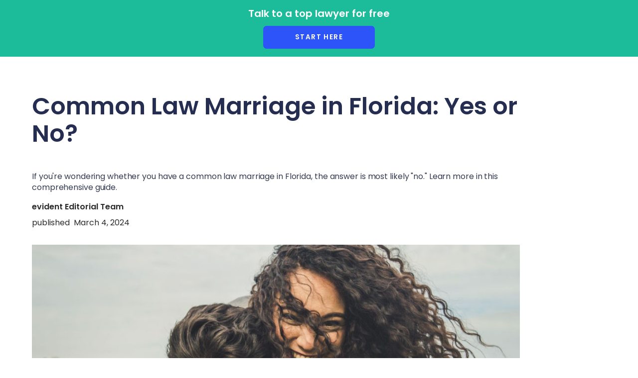

--- FILE ---
content_type: text/html
request_url: https://www.withevident.com/family-matters/common-law-marriage-in-florida
body_size: 9736
content:
<!DOCTYPE html><!-- Last Published: Fri Jun 07 2024 20:50:50 GMT+0000 (Coordinated Universal Time) --><html data-wf-domain="www.withevident.com" data-wf-page="623a640d0c28f4b3dd42c795" data-wf-site="60c1167e49fc7caae403195d" lang="en" data-wf-collection="623a640d0c28f4496642c75c" data-wf-item-slug="common-law-marriage-in-florida"><head><meta charset="utf-8"/><title>Common Law Marriage in Florida: Yes or No?</title><meta content="If you&#x27;re wondering whether you have a common law marriage in Florida, the answer is most likely &quot;no.&quot; Learn more in this comprehensive guide." name="description"/><meta content="Common Law Marriage in Florida: Yes or No?" property="og:title"/><meta content="If you&#x27;re wondering whether you have a common law marriage in Florida, the answer is most likely &quot;no.&quot; Learn more in this comprehensive guide." property="og:description"/><meta content="https://cdn.prod.website-files.com/60c1167e49fc7c9727031984/65032e4106ec9cba11525645_Couple.jpg" property="og:image"/><meta content="Common Law Marriage in Florida: Yes or No?" property="twitter:title"/><meta content="If you&#x27;re wondering whether you have a common law marriage in Florida, the answer is most likely &quot;no.&quot; Learn more in this comprehensive guide." property="twitter:description"/><meta content="https://cdn.prod.website-files.com/60c1167e49fc7c9727031984/65032e4106ec9cba11525645_Couple.jpg" property="twitter:image"/><meta property="og:type" content="website"/><meta content="summary_large_image" name="twitter:card"/><meta content="width=device-width, initial-scale=1" name="viewport"/><link href="https://cdn.prod.website-files.com/60c1167e49fc7caae403195d/css/withevident.webflow.b16ac573d.min.css" rel="stylesheet" type="text/css"/><link href="https://fonts.googleapis.com" rel="preconnect"/><link href="https://fonts.gstatic.com" rel="preconnect" crossorigin="anonymous"/><script src="https://ajax.googleapis.com/ajax/libs/webfont/1.6.26/webfont.js" type="text/javascript"></script><script type="text/javascript">WebFont.load({  google: {    families: ["Montserrat:100,100italic,200,200italic,300,300italic,400,400italic,500,500italic,600,600italic,700,700italic,800,800italic,900,900italic","Open Sans:300,300italic,400,400italic,600,600italic,700,700italic,800,800italic","Poppins:regular,italic,600,600italic","Lora:regular,600,700","Atkinson Hyperlegible:regular,700","Raleway:regular,500,600,700,800","Roboto:regular,italic,500,700"]  }});</script><script type="text/javascript">!function(o,c){var n=c.documentElement,t=" w-mod-";n.className+=t+"js",("ontouchstart"in o||o.DocumentTouch&&c instanceof DocumentTouch)&&(n.className+=t+"touch")}(window,document);</script><link href="https://cdn.prod.website-files.com/60c1167e49fc7caae403195d/60c1167e49fc7c577d0319ba_evident%20favicon.png" rel="shortcut icon" type="image/x-icon"/><link href="https://cdn.prod.website-files.com/60c1167e49fc7caae403195d/60c1167e49fc7c51630319bb_evident%20favicon.png" rel="apple-touch-icon"/><link href="https://www.withevident.com/family-matters/common-law-marriage-in-florida" rel="canonical"/><!-- Global site tag (gtag.js) - Google Analytics -->
<script async src="https://www.googletagmanager.com/gtag/js?id=G-48XHT7J8NM"></script>
<script>
  window.dataLayer = window.dataLayer || [];
  function gtag(){dataLayer.push(arguments);}
  gtag('js', new Date());

  gtag('config', 'G-48XHT7J8NM');
  gtag('config', 'AW-404707722');
</script>

<meta name="facebook-domain-verification" content="rdoxhh7zyeo8wzkt7a0eosjj9dz8oy" /></head><body><div class="wrap-cta-sticky"><div data-w-id="b080f211-f0cd-a9db-4454-e52836528946" class="sticky-trigger"></div><div data-w-id="b080f211-f0cd-a9db-4454-e52836528947" class="container-sticky"><div class="wrap-sticky"><h5 class="span_white cta">Talk to a top lawyer for free</h5><a href="https://withevident.typeform.com/to/imPhjpZ5" class="button dropdown-sticky w-button">START HERE</a></div></div></div><div data-collapse="medium" data-animation="default" data-duration="400" data-doc-height="1" data-easing="ease" data-easing2="ease" role="banner" class="navbar w-nav"><a href="/" class="brand w-nav-brand"><img src="https://cdn.prod.website-files.com/60c1167e49fc7caae403195d/60c1167e49fc7ca98a0319b8_evident-logo-blue.svg" loading="lazy" alt="" height="25" class="img_logo"/></a><nav role="navigation" class="nav-menu-2 w-nav-menu"><div class="nav-link-wrapper"><a href="/about-us" class="nav-link w-nav-link">About Us</a><div data-hover="true" data-delay="0" class="nav-link dropdown w-dropdown"><div class="dropdown-toggle w-dropdown-toggle"><div class="w-icon-dropdown-toggle"></div><div class="text-block-10"><a href="/learningcenter" class="no-underline">Learn</a></div></div><nav class="dropdown-list w-dropdown-list"><a href="/estate-planning" class="link-dropdown w-dropdown-link">Estate Planning</a><a href="/family-matters" class="link-dropdown w-dropdown-link">Family Matters</a><a href="/real-estate" class="link-dropdown w-dropdown-link">Real Estate</a><a href="/employment" class="link-dropdown w-dropdown-link">Employment</a><a href="/benefits" class="link-dropdown w-dropdown-link">Benefits</a><a href="/personal-injury" class="link-dropdown w-dropdown-link">Personal Injury</a></nav></div><a href="/lawyers" class="nav-link w-nav-link">For Lawyers</a><div class="c-mob__terms"><div class="tb_mob-terms"><a href="/terms-of-service">Terms and Conditions</a></div><div class="tb_mob-terms">Evident © 2021 | All rights Reserved.</div></div></div><div class="button-wrapper"><a href="https://withevident.typeform.com/to/imPhjpZ5" class="button-4 w-button">Login</a><a href="https://withevident.typeform.com/to/imPhjpZ5" class="button-4 purple w-button">Get Started</a></div></nav><div class="container-1441 w-container"><div class="menu-button w-nav-button"><div class="icon w-icon-nav-menu"></div></div></div><div class="w-embed"><style>
table.table_styling {
  font-family: 'Silka webfont',sans-serif;
  background-color: #FCFCFC;
  width: 100%;
  text-align: left;
  border-collapse: collapse;
}
table.table_styling td, table.table_styling th {
  padding: 10px 10px;
}
table.table_styling tbody td {
  font-size: 14px;
  color: #5B6486;
}
table.table_styling tr:nth-child(even) {
  background: #EEF0F5;
}
table.table_styling thead {
  background: #2D54F9;
  background: -moz-linear-gradient(top, #617ffa 0%, #4265f9 66%, #2D54F9 100%);
  background: -webkit-linear-gradient(top, #617ffa 0%, #4265f9 66%, #2D54F9 100%);
  background: linear-gradient(to bottom, #617ffa 0%, #4265f9 66%, #2D54F9 100%);
}
table.table_styling thead th {
  font-size: 16px;
  font-weight: bold;
  color: #FFFFFF;
  text-align: left;
}
table.table_styling tfoot {
  font-size: 14px;
  font-weight: bold;
  color: #000000;
  border-top: 3px solid #000000;
}
table.table_styling tfoot td {
  font-size: 14px;
}


li::marker {
color: rgb(45, 84, 249) !important;
}


</style></div></div><div class="page-wrapper"><div class="section-in-base page-blogs"><div class="container-1440 w-container"><div class="c-blog__content"><div class="w-layout-grid grid_blogarticle"><div id="w-node-_7b8d5394-0821-0326-4d73-3bb839a434b4-dd42c795" class="c-blog__intro"><div class="w-embed"><style>
li::marker {
color: rgb(45, 84, 249) !important;
}

</style></div><h1 class="margin-bottom__1em">Common Law Marriage in Florida: Yes or No?</h1><div class="c-blog__credits"><p>If you&#x27;re wondering whether you have a common law marriage in Florida, the answer is most likely &quot;no.&quot; Learn more in this comprehensive guide.</p><div class="h_bold">evident Editorial Team</div><div class="_w-blog__published"><div class="margin-left__-5em">published</div><div>March 4, 2024</div></div></div><img src="https://cdn.prod.website-files.com/60c1167e49fc7c9727031984/65032e4106ec9cba11525645_Couple.jpg" loading="lazy" alt="couple, marriage, man, woman" sizes="(max-width: 991px) 90vw, (max-width: 1439px) 77vw, 76vw" srcset="https://cdn.prod.website-files.com/60c1167e49fc7c9727031984/65032e4106ec9cba11525645_Couple-p-500.jpg 500w, https://cdn.prod.website-files.com/60c1167e49fc7c9727031984/65032e4106ec9cba11525645_Couple-p-800.jpg 800w, https://cdn.prod.website-files.com/60c1167e49fc7c9727031984/65032e4106ec9cba11525645_Couple-p-1080.jpg 1080w, https://cdn.prod.website-files.com/60c1167e49fc7c9727031984/65032e4106ec9cba11525645_Couple-p-1600.jpg 1600w, https://cdn.prod.website-files.com/60c1167e49fc7c9727031984/65032e4106ec9cba11525645_Couple-p-2000.jpg 2000w, https://cdn.prod.website-files.com/60c1167e49fc7c9727031984/65032e4106ec9cba11525645_Couple-p-2600.jpg 2600w, https://cdn.prod.website-files.com/60c1167e49fc7c9727031984/65032e4106ec9cba11525645_Couple-p-3200.jpg 3200w, https://cdn.prod.website-files.com/60c1167e49fc7c9727031984/65032e4106ec9cba11525645_Couple.jpg 6016w" class="img-blogheader"/></div><div id="w-node-_7b8d5394-0821-0326-4d73-3bb839a434c3-dd42c795" class="c-blog__body"><div class="c-blog__introparagraph"><div class="rtb_blogarticle intro w-richtext"><p>The term &quot;common law marriage in Florida&quot; often surfaces in relationships and legal unions, leading to many questions and misconceptions. Especially in Florida, where the nuances of this topic have been a matter of debate and inquiry and where common law marriage is not currently recognized. </p><p>This article covers common law marriage in the Sunshine State, answering pressing questions and debunking prevalent myths. Whether you&#x27;re curious about the history of common law in Florida, wondering if the state recognizes such unions, or seeking clarity on the rights of unmarried couples, we&#x27;ve got you covered. </p><p>Read on to gain a comprehensive understanding of common law marriage in Florida, equipped with high-quality external links, engaging lists, and charts for a seamless reading experience.</p></div><div class="_w-blog__keytakeaways w-condition-invisible"><div class="_w-inarticle keytakeaway"><div class="h_bold isuppercase isnobreak">Key Takeaways</div></div><div class="d-bloganchors"><div class="rtb_keytakeaways w-dyn-bind-empty w-richtext"></div></div></div></div><div id="block1" class="c-blog__section"><h2 class="h2-blog">What is Common Law Marriage?</h2><div class="rtb_blogarticle w-richtext"><p>Common law marriage stands distinct from traditional marriage in its formation. Instead of a grand ceremony or the acquisition of a marriage license, a common law marriage is established when a couple lives together and presents themselves as a married couple to their community, all without the formalities of a legal wedding.</p><p>The key elements of a common law marriage typically include the following:</p><ol role="list"><li><strong>Cohabitation:</strong> The couple lives together for a significant period.</li><li><strong>Representation:</strong> Both partners consistently introduce themselves as a married couple to friends, family, and the public.</li><li><strong>Intent:</strong> A mutual understanding and intent to be considered as married.</li></ol><p>While common law marriage might sound straightforward, its recognition varies across states. States that recognize common law marriages include Colorado, <a href="https://www.withevident.com/family-matters/common-law-marriage-in-iowa" target="_blank">Iowa</a>, <a href="https://www.withevident.com/family-matters/common-law-marriage-in-kansas" target="_blank">Kansas</a>, and Montana. Others, including Florida, <a href="https://www.withevident.com/family-matters/common-law-marriage-illinois" target="_blank">Illinois</a>, and <a href="https://www.withevident.com/family-matters/common-law-marriage-in-tn" target="_blank">Tennessee</a> do not.</p></div><div id="anchor-sec1" class="d-anchor"></div></div><div id="block2" class="c-blog__section"><h2 class="h2-blog">Does Florida Recognize Common Law Marriage?</h2><div class="rtb_blogarticle w-richtext"><p>No, Florida does not recognize new common law marriages. </p><p>The common law marriage statute in Florida, <a href="http://www.leg.state.fl.us/STATUTES/index.cfm?App_mode=Display_Statute&amp;URL=0700-0799/0741/Sections/0741.211.html" target="_blank">Florida statute §741.211</a>, says that any common law marriage entered into after 1967 is invalid. Therefore, if you and your partner began a relationship after January 1, 1968, you cannot legally marry in Florida without a marriage license, regardless of how long you have been together.</p><p>However, if a couple entered a common law marriage in Florida before the 1968 cut-off, their union is still recognized. </p><p>Additionally, if a couple establishes a valid common law marriage in a state that recognizes common law marriage--like Colorado, Iowa, Kansas, Montana--and then relocates to Florida, their marriage will typically be acknowledged under the &quot;Full Faith and Credit Clause&quot; of the U.S. Constitution.</p><p>However, if you want to end a common law marriage, you cannot do so in Florida. You must do so in the state where your <strong>common law marriage status</strong> was originally granted.</p><p>Couples must understand this distinction, especially when considering the legal rights, benefits, and obligations of a recognized marriage. For instance, without a recognized marriage, certain rights related to property ownership, inheritance, and medical decisions might be affected.</p></div><div id="anchor-sec2" class="d-anchor"></div></div><div id="block3" class="c-blog__section"><h2 class="h2-blog">Rights of Unmarried Couples in Florida</h2><div class="rtb_blogarticle w-richtext"><p>If you&#x27;ve read this far only to find out that you are not in a <strong>Florida common law marriage</strong>, you need to know your rights as an unmarried person in a long-term relationship.</p><p>Whether they&#x27;ve been together for a short while or several decades, unmarried couples in Florida often wonder about their legal standing, especially in comparison to their married counterparts or states that have recognized common law marriage. </p><p>Even if you don&#x27;t want to get that Florida marriage license, certain rights and legal avenues are available to unmarried couples.</p><ul role="list"><li><strong>Property Rights:</strong> Unlike married couples, unmarried partners in Florida don&#x27;t automatically share property ownership. Property acquired during the relationship belongs to the person whose name is on the title. However, partners can draft cohabitation agreements to specify property rights.</li><li><strong>Healthcare Decisions:</strong> Without a recognized marriage, partners might not have the automatic right to make medical decisions for each other. Unmarried couples should have advanced healthcare directives in place.</li><li><strong>Inheritance:</strong> Without a will, an unmarried partner in Florida won&#x27;t automatically inherit the other&#x27;s assets upon death. Drafting a clear will is crucial for unmarried couples to ensure their wishes are honored.</li><li><strong>Parental Rights:</strong> Both biological parents have rights regarding their children, but it&#x27;s essential to establish legal paternity for fathers to ensure full parental rights.</li></ul><p>There are certain legal benefits to being married. For many couples, these legal benefits are one of the reasons they choose to enter a <strong>legally recognized marriage</strong> in Florida.</p></div><div id="anchor-sec3" class="d-anchor"></div></div><div class="c-blog__cta w-condition-invisible"><div class="_w-blog__cta"><div class="rtb-blog__cta w-dyn-bind-empty w-richtext"></div><a href="#" class="button-10 w-button">Get Started</a></div></div><div id="block4" class="c-blog__section"><h2 class="h2-blog">Debunking Myths: The &quot;7-Year Rule&quot; and More</h2><div class="rtb_blogarticle w-richtext"><p>The world of common law marriage is rife with myths and misconceptions, and Florida is no exception. </p><p>Let&#x27;s address some of the most prevalent myths:</p><ul role="list"><li><strong>The 7-Year Rule:</strong> One of the most widespread myths is that living together for seven years automatically results in a common law marriage. This is not true. No specific duration of cohabitation automatically translates to a recognized marriage, not in Florida or any other state.</li><li><strong>Shared Finances Equals Marriage: </strong>Simply sharing bank accounts or expenses doesn&#x27;t mean a couple is in a common law marriage. Legal marriage requires more specific criteria.</li><li><strong>Common Law Marriage Certificate:</strong> There&#x27;s no such thing as a &quot;common law marriage certificate.&quot; Either a couple meets the criteria for common law marriage in a recognized state, or they don&#x27;t.</li></ul></div><div id="anchor-sec4" class="d-anchor"></div></div><div id="block5" class="c-blog__section"><h2 class="h2-blog">Same-Sex Marriages and Common Law in Florida</h2><div class="rtb_blogarticle w-richtext"><figure class="w-richtext-align-center w-richtext-figure-type-image"><div><img src="https://cdn.prod.website-files.com/60c1167e49fc7c9727031984/65032ef0dd492b5ee66d52c1_Same%20Sex%20Couple.jpg" loading="lazy" alt=""/></div></figure><p>‍</p><p>Florida&#x27;s journey with same-sex marriages has seen significant evolution. As of January 6, 2015, same-sex marriages became legally recognized in the state. </p><p>However, when it comes to common law marriages, the situation remains consistent for same-sex and opposite-sex couples: Florida does not recognize new common law marriages post-1968, irrespective of the genders involved. </p><p>For same-sex couples who established a valid common law marriage in a state that recognizes it and then moved to Florida, their union is typically acknowledged, mirroring the stance for opposite-sex couples.</p></div><div id="anchor-sec5" class="d-anchor"></div></div><div id="block6" class="c-blog__section"><h2 class="h2-blog">People Also Ask</h2><div class="rtb_blogarticle w-richtext"><h3>What is considered a common law marriage in Florida?</h3><p>In Florida, a common law marriage is a union where a couple lives together and presents as married without undergoing a formal ceremony or obtaining a marriage license. However, it&#x27;s crucial to note that Florida only recognizes common law marriages established before January 1, 1968.</p><h3>Do unmarried couples have rights in Florida?</h3><p>Yes, unmarried couples in Florida have certain rights, especially concerning property ownership, healthcare decisions, and parental rights. However, these rights differ from those of legally married couples. Unmarried couples should draft legal documents like cohabitation agreements and wills to protect their rights.</p><h3>Are you considered married if you&#x27;ve been together for seven years?</h3><p>No, the notion that living together for seven years results in an automatic common law marriage is a myth. Duration of cohabitation alone doesn&#x27;t establish a recognized marriage in any state.</p><h3>What year did Florida abolish common law marriage?</h3><p>Florida stopped recognizing new common law marriages on January 1, 1968. However, those established before this date remain valid.</p></div><div id="anchor-sec6" class="d-anchor"></div></div><div id="block7" class="c-blog__section"><h2 class="h2-blog">Conclusion: Understanding Your Legal Standing in Florida</h2><div class="rtb_blogarticle w-richtext"><p>While Florida no longer recognizes new common law marriages, it&#x27;s essential to be informed about the rights and protections available to unmarried couples. Whether you&#x27;re considering cohabitation, curious about the legal implications of your relationship, or simply seeking knowledge, staying informed is key. </p><p>Remember, every relationship is unique, and understanding the legal nuances can help ensure that your rights and wishes are always protected. </p><p>For further insights and legal advice, consult a legal professional well-versed in Florida&#x27;s marriage laws.</p></div><div id="anchor-sec7" class="d-anchor"></div></div><div id="block8" class="c-blog__section w-condition-invisible"><h2 class="h2-blog w-dyn-bind-empty"></h2><div class="rtb_blogarticle w-dyn-bind-empty w-richtext"></div><div id="anchor-sec8" class="d-anchor"></div></div><div id="block9" class="c-blog__section w-condition-invisible"><h2 class="h2-blog w-dyn-bind-empty"></h2><div class="rtb_blogarticle w-dyn-bind-empty w-richtext"></div><div id="anchor-sec9" class="d-anchor"></div></div><div id="block10" class="c-blog__section w-condition-invisible"><h2 class="h2-blog w-dyn-bind-empty"></h2><div class="rtb_blogarticle w-dyn-bind-empty w-richtext"></div><div id="anchor-sec10" class="d-anchor"></div></div></div><div id="w-node-_7b8d5394-0821-0326-4d73-3bb839a434fe-dd42c795" class="c-blog__anchors"><div class="blog_sticky-div"><div class="_w-bloganchors"><div class="_w-inarticle"><div class="h_bold isuppercase isnobreak">In this article</div><div data-w-id="5611a1fa-1f0b-343c-0c12-a32db4c81303" class="toc-icons hide-mobile"><div class="toc_close-icon close w-embed"><svg width="100%" height="100&" viewBox="0 0 105 105" fill="none" xmlns="http://www.w3.org/2000/svg">
<path d="M102.243 2.39896C99.1504 -0.693912 94.1542 -0.693912 91.0614 2.39896L52.2815 41.0996L13.5016 2.31966C10.4087 -0.773219 5.41253 -0.773219 2.31966 2.31966C-0.773219 5.41253 -0.773219 10.4087 2.31966 13.5016L41.0996 52.2815L2.31966 91.0614C-0.773219 94.1542 -0.773219 99.1504 2.31966 102.243C5.41253 105.336 10.4087 105.336 13.5016 102.243L52.2815 63.4634L91.0614 102.243C94.1542 105.336 99.1504 105.336 102.243 102.243C105.336 99.1504 105.336 94.1542 102.243 91.0614L63.4634 52.2815L102.243 13.5016C105.257 10.488 105.257 5.41253 102.243 2.39896Z" fill="currentColor"/>
</svg></div><div style="opacity:0" class="toc_close-icon expand w-embed"><svg width="100%" height="100%" viewBox="0 0 75 136" fill="none" xmlns="http://www.w3.org/2000/svg">
<path d="M7 98.5L37.5 129L68 98.5M7 37.5L37.5 7L68 37.5" stroke="currentColor" stroke-width="14" stroke-linecap="round" stroke-linejoin="round"/>
</svg></div></div></div><div class="d-bloganchors"><a href="#anchor-sec1" class="tl_bloganchors-2">What is Common Law Marriage?</a><a href="#anchor-sec2" class="tl_bloganchors-2">Does Florida Recognize Common Law Marriage?</a><a href="#anchor-sec3" class="tl_bloganchors-2">Rights of Unmarried Couples in Florida</a><a href="#anchor-sec4" class="tl_bloganchors-2">Debunking Myths: The &quot;7-Year Rule&quot; and More</a><a href="#anchor-sec5" class="tl_bloganchors-2">Same-Sex Marriages and Common Law in Florida</a><a href="#anchor-sec6" class="tl_bloganchors-2">People Also Ask</a><a href="#anchor-sec7" class="tl_bloganchors-2">Conclusion: Understanding Your Legal Standing in Florida</a><a href="#anchor-sec8" class="tl_bloganchors-2 w-dyn-bind-empty"></a><a href="#anchor-sec9" class="tl_bloganchors-2 w-dyn-bind-empty"></a><a href="#anchor-sec10" class="tl_bloganchors-2 w-dyn-bind-empty"></a></div></div><div class="sticky-list hide-mobile"><div class="w-dyn-list"><div role="list" class="w-dyn-items"><div role="listitem" class="w-dyn-item"><a data-w-id="d1034f49-bb95-6ea8-b8b9-9835ba7fc21c" href="/family-matters/cost-of-divorce-in-florida" class="related-card w-inline-block"><div class="related-card_img"><img alt="" loading="lazy" src="https://cdn.prod.website-files.com/60c1167e49fc7c9727031984/64a46702e70024a5f4c65260_Cost%20of%20divorce%20in%20Florida.jpg" sizes="(max-width: 991px) 100vw, (max-width: 1279px) 78vw, 79vw" srcset="https://cdn.prod.website-files.com/60c1167e49fc7c9727031984/64a46702e70024a5f4c65260_Cost%20of%20divorce%20in%20Florida-p-500.jpg 500w, https://cdn.prod.website-files.com/60c1167e49fc7c9727031984/64a46702e70024a5f4c65260_Cost%20of%20divorce%20in%20Florida-p-800.jpg 800w, https://cdn.prod.website-files.com/60c1167e49fc7c9727031984/64a46702e70024a5f4c65260_Cost%20of%20divorce%20in%20Florida-p-1080.jpg 1080w, https://cdn.prod.website-files.com/60c1167e49fc7c9727031984/64a46702e70024a5f4c65260_Cost%20of%20divorce%20in%20Florida.jpg 1280w" class="img-cover"/></div><div class="_w-blog__title"><h4 class="related-card_category">Family Matters</h4><h4 class="related-card_header">Cost of Divorce in Florida</h4><p class="hide">Lorem ipsum dolor sit amet, consectetur adipiscing elit. Suspendisse varius enim in eros elementum tristique. Duis cursus, mi quis viverra ornare, eros dolor interdum nulla, ut commodo diam libero vitae erat. Aenean faucibus nibh et justo cursus id rutrum lorem imperdiet. Nunc ut sem vitae risus tristique posuere.</p></div></a></div></div></div></div></div></div></div></div><div class="related-posts"><div class="related_header"><h2>Related Articles</h2><a href="/learningcenter" class="button text-small w-button">View All Articles</a></div><div class="w-dyn-list"><div role="list" class="related-list w-dyn-items"><div role="listitem" class="w-dyn-item"><a data-w-id="379bde0e-c978-847b-9d4c-95a221d0cfdd" href="/family-matters/how-does-alimony-work-in-florida" class="related-card w-inline-block"><div class="related-card_img large"><img alt="" loading="lazy" src="https://cdn.prod.website-files.com/60c1167e49fc7c9727031984/6418d1f14cf9cbd09c2247d0_How%20does%20alimony%20work%20in%20Florida.jpg" sizes="(max-width: 479px) 83vw, (max-width: 767px) 86vw, (max-width: 991px) 25vw, 27vw" srcset="https://cdn.prod.website-files.com/60c1167e49fc7c9727031984/6418d1f14cf9cbd09c2247d0_How%20does%20alimony%20work%20in%20Florida-p-500.jpg 500w, https://cdn.prod.website-files.com/60c1167e49fc7c9727031984/6418d1f14cf9cbd09c2247d0_How%20does%20alimony%20work%20in%20Florida-p-800.jpg 800w, https://cdn.prod.website-files.com/60c1167e49fc7c9727031984/6418d1f14cf9cbd09c2247d0_How%20does%20alimony%20work%20in%20Florida-p-1080.jpg 1080w, https://cdn.prod.website-files.com/60c1167e49fc7c9727031984/6418d1f14cf9cbd09c2247d0_How%20does%20alimony%20work%20in%20Florida-p-1600.jpg 1600w, https://cdn.prod.website-files.com/60c1167e49fc7c9727031984/6418d1f14cf9cbd09c2247d0_How%20does%20alimony%20work%20in%20Florida-p-2000.jpg 2000w, https://cdn.prod.website-files.com/60c1167e49fc7c9727031984/6418d1f14cf9cbd09c2247d0_How%20does%20alimony%20work%20in%20Florida-p-2600.jpg 2600w, https://cdn.prod.website-files.com/60c1167e49fc7c9727031984/6418d1f14cf9cbd09c2247d0_How%20does%20alimony%20work%20in%20Florida.jpg 3090w" class="img-cover"/></div><div class="_w-blog__title"><h4 class="related-card_category">Family Matters</h4><h4 class="related-card_header">How Does Alimony Work in Florida?</h4><p class="hide">Lorem ipsum dolor sit amet, consectetur adipiscing elit. Suspendisse varius enim in eros elementum tristique. Duis cursus, mi quis viverra ornare, eros dolor interdum nulla, ut commodo diam libero vitae erat. Aenean faucibus nibh et justo cursus id rutrum lorem imperdiet. Nunc ut sem vitae risus tristique posuere.</p></div></a></div><div role="listitem" class="w-dyn-item"><a data-w-id="379bde0e-c978-847b-9d4c-95a221d0cfdd" href="/family-matters/is-florida-a-no-fault-divorce-state" class="related-card w-inline-block"><div class="related-card_img large"><img alt="" loading="lazy" src="https://cdn.prod.website-files.com/60c1167e49fc7c9727031984/64361220189a4859c02ca407_Florida%20no%20fault%20divorce.jpg" sizes="(max-width: 479px) 83vw, (max-width: 767px) 86vw, (max-width: 991px) 25vw, 27vw" srcset="https://cdn.prod.website-files.com/60c1167e49fc7c9727031984/64361220189a4859c02ca407_Florida%20no%20fault%20divorce-p-500.jpg 500w, https://cdn.prod.website-files.com/60c1167e49fc7c9727031984/64361220189a4859c02ca407_Florida%20no%20fault%20divorce-p-800.jpg 800w, https://cdn.prod.website-files.com/60c1167e49fc7c9727031984/64361220189a4859c02ca407_Florida%20no%20fault%20divorce-p-1080.jpg 1080w, https://cdn.prod.website-files.com/60c1167e49fc7c9727031984/64361220189a4859c02ca407_Florida%20no%20fault%20divorce-p-1600.jpg 1600w, https://cdn.prod.website-files.com/60c1167e49fc7c9727031984/64361220189a4859c02ca407_Florida%20no%20fault%20divorce.jpg 1920w" class="img-cover"/></div><div class="_w-blog__title"><h4 class="related-card_category">Family Matters</h4><h4 class="related-card_header">Is Florida a no-fault divorce state?</h4><p class="hide">Lorem ipsum dolor sit amet, consectetur adipiscing elit. Suspendisse varius enim in eros elementum tristique. Duis cursus, mi quis viverra ornare, eros dolor interdum nulla, ut commodo diam libero vitae erat. Aenean faucibus nibh et justo cursus id rutrum lorem imperdiet. Nunc ut sem vitae risus tristique posuere.</p></div></a></div><div role="listitem" class="w-dyn-item"><a data-w-id="379bde0e-c978-847b-9d4c-95a221d0cfdd" href="/family-matters/how-long-does-a-divorce-take-in-florida" class="related-card w-inline-block"><div class="related-card_img large"><img alt="" loading="lazy" src="https://cdn.prod.website-files.com/60c1167e49fc7c9727031984/6552aeb2346f5ae482a78f28_How%20long%20does%20divorce%20take%20in%20Florida.jpg" sizes="(max-width: 479px) 83vw, (max-width: 767px) 86vw, (max-width: 991px) 25vw, 27vw" srcset="https://cdn.prod.website-files.com/60c1167e49fc7c9727031984/6552aeb2346f5ae482a78f28_How%20long%20does%20divorce%20take%20in%20Florida-p-500.jpg 500w, https://cdn.prod.website-files.com/60c1167e49fc7c9727031984/6552aeb2346f5ae482a78f28_How%20long%20does%20divorce%20take%20in%20Florida-p-800.jpg 800w, https://cdn.prod.website-files.com/60c1167e49fc7c9727031984/6552aeb2346f5ae482a78f28_How%20long%20does%20divorce%20take%20in%20Florida-p-1080.jpg 1080w, https://cdn.prod.website-files.com/60c1167e49fc7c9727031984/6552aeb2346f5ae482a78f28_How%20long%20does%20divorce%20take%20in%20Florida.jpg 1280w" class="img-cover"/></div><div class="_w-blog__title"><h4 class="related-card_category">Family Matters</h4><h4 class="related-card_header">How long does a divorce take in Florida?</h4><p class="hide">Lorem ipsum dolor sit amet, consectetur adipiscing elit. Suspendisse varius enim in eros elementum tristique. Duis cursus, mi quis viverra ornare, eros dolor interdum nulla, ut commodo diam libero vitae erat. Aenean faucibus nibh et justo cursus id rutrum lorem imperdiet. Nunc ut sem vitae risus tristique posuere.</p></div></a></div></div></div></div></div></div></div><div class="w_section footer"><div class="container-1440 w-container"><div class="w_footer__links"><div class="footercontent logo"><img src="https://cdn.prod.website-files.com/60c1167e49fc7caae403195d/60c1167e49fc7ca98a0319b8_evident-logo-blue.svg" loading="lazy" width="112" alt="" class="image-7"/><div class="text-block-4">Need help?</div><div class="text-block-2">Contact us at <a href="mailto:team@withevident.com?subject=Inquiry"><span class="text-span-3">team@withevident.com</span></a></div></div><div class="footercontent horizontal"><div class="right"><a href="/about-us" class="link__footer">About</a><a href="/learningcenter" class="link__footer">Learning Center</a><a href="/lawyers" class="link__footer">For Lawyers</a><a href="/articles" class="link__footer">Browse Articles</a></div><div class="left"><a href="/terms-of-service" class="link__footer">Terms of Service</a><a href="/privacy-policy" class="link__footer">Privacy Policy</a><a href="/trust-security" class="link__footer">Trust &amp; Security</a><a href="/disclaimer" class="link__footer">Disclaimer</a></div></div><div class="footercontent horizontal icons"><a href="https://www.linkedin.com/company/withevident/" target="_blank" class="lb_social w-inline-block"><img src="https://cdn.prod.website-files.com/60c1167e49fc7caae403195d/60c1167e49fc7c087f0319b9_linkin.svg" loading="lazy" width="25" height="25" alt=""/></a><a href="https://www.facebook.com/withevident" target="_blank" class="lb_social w-inline-block"><img src="https://cdn.prod.website-files.com/60c1167e49fc7caae403195d/60c1167e49fc7cf4f50319a5_download%20(1).svg" loading="lazy" width="25" height="25" alt=""/></a><a href="https://www.instagram.com/withevident/" target="_blank" class="lb_social w-inline-block"><img src="https://cdn.prod.website-files.com/60c1167e49fc7caae403195d/60c1167e49fc7c59c9031992_download%20(2).svg" loading="lazy" width="25" height="25" alt=""/></a></div></div><div class="_w-linebreak"></div><div class="_w-footer__subtext"><p>evident © 2021 - All rights reserved.<br/><br/>evident is not a law firm, and that’s by design. Legal issues are hard, and there are hundreds of legal sub-specialties that you may need help with. We leave the legal advice to the lawyers with the right expertise. Our mission is to help you find them, fast. And as a Public Benefit Corporation, we’ve built your interests into the DNA of our company.<br/><br/>A couple of important things to remember here. You shouldn’t rely solely on this website in making decisions about your legal case. You will get legal advice through the lawyer you hire through the evident platform. Nothing on this website is legal advice. And when you hire a lawyer, you will enter an agreement that forms an attorney-client relationship. No attorney-client relationship arises from using this website.<br/><br/>If you have any questions, please contact us at team@withevident.com. Our mission is to get you the right legal help, and we’re always happy to answer questions about our services. By using this website, you agree to our Terms of Use, Privacy Policy and Disclaimer. LegalSquared, Inc. (doing business as evident) is a Delaware Public Benefit Corporation. This website is lawyer advertising.</p></div></div></div><script src="https://d3e54v103j8qbb.cloudfront.net/js/jquery-3.5.1.min.dc5e7f18c8.js?site=60c1167e49fc7caae403195d" type="text/javascript" integrity="sha256-9/aliU8dGd2tb6OSsuzixeV4y/faTqgFtohetphbbj0=" crossorigin="anonymous"></script><script src="https://cdn.prod.website-files.com/60c1167e49fc7caae403195d/js/webflow.0ddeb0467.js" type="text/javascript"></script></body></html>

--- FILE ---
content_type: image/svg+xml
request_url: https://cdn.prod.website-files.com/60c1167e49fc7caae403195d/60c1167e49fc7ca98a0319b8_evident-logo-blue.svg
body_size: 614
content:
<svg id="evident-logo-blue" xmlns="http://www.w3.org/2000/svg" viewBox="0 0 418 100"><defs><style>.cls-1{fill:#2d54f9;}</style></defs><path class="cls-1" d="M115.3,33.29c.92,2.1,3.28,10,.26,17.32l-13,32.68L88.66,50.48a24.2,24.2,0,0,1-.26-17.19V32.9H60.84v.39c2,2.23,7,10.24,10.23,18L91.41,98.64h10.64l20.07-49.86a99.31,99.31,0,0,1,8.14-15.36V32.9h-15Z"/><path class="cls-1" d="M156.13,32.9,136.7,35.54v.52c.53,2.24,3.15,8.26,3.15,16.65V78.83c0,8.4-2.75,17.06-3.15,19.29v.52h22.58v-.52c-.53-2.23-3.15-10.89-3.15-19.29Z"/><path class="cls-1" d="M226.55.74,205.81,3.37v.52c.92,2.1,4.33,10.5,4.33,18.77V41.82a22.28,22.28,0,0,0-18.76-9.71c-13.91,0-27,11.16-27,34,0,22.31,12.73,33.73,26.38,33.73,7.09,0,14.7-3,20.08-11,.92,4.07,2.49,6.56,3.67,9.84H229.7v-.52c-.53-2.23-3.15-10.89-3.15-19.29Zm-29,90.55c-11.15,0-15.35-12.59-15.35-25.72,0-13.91,5.38-24.14,15.88-24.14,4.72,0,8.79,2.23,12.07,5.51V81.58a29,29,0,0,0,.13,3.42C206.34,88.8,202.27,91.29,197.54,91.29Z"/><path class="cls-1" d="M267.85,32.11c-18.63,0-32.15,12.86-32.15,33.72,0,22.32,15.75,34,32,34a30.84,30.84,0,0,0,28.74-19.17l-.52-.39c-7.49,6.17-13.91,8.66-21,8.66-13.65,0-20.21-10.5-21.26-24.8H297C297,47.07,287.8,32.11,267.85,32.11Zm-14.3,28.74v-.26c-.13-12,3.81-23.62,14-23.62,9.06,0,12.6,9.71,12.86,20.73Z"/><path class="cls-1" d="M33.54,32.11C14.9,32.11,1.38,45,1.38,65.83c0,22.32,15.75,34,32,34A30.84,30.84,0,0,0,62.14,80.66l-.52-.39c-7.48,6.17-13.91,8.66-21,8.66-13.65,0-20.21-10.5-21.26-24.8H62.67C62.67,47.07,53.48,32.11,33.54,32.11ZM19.23,60.85v-.26C19.1,48.64,23,37,33.27,37c9.06,0,12.6,9.71,12.86,20.73Z"/><path class="cls-1" d="M365.85,54.29c0-15.49-10.23-22.18-21.52-22.18-9.32,0-16.27,4.86-21.13,12.07V32.9l-19.55,2.35v.52c.52,2.23,3.15,8.55,3.15,16.94V78.83c0,8.4-2.63,17.06-3.15,19.29v.52h22.57v-.52c-.39-2.23-3-10.89-3-19.29V48.25c4.34-3.67,8.93-5.77,13.78-5.77,6.56.13,12.6,4.06,12.6,13.91V78.83c0,8.4-2.75,17.06-3.15,19.29v.52H369v-.52c-.52-2.23-3.15-10.89-3.15-19.29Z"/><path class="cls-1" d="M406.64,88.8c-5.65,0-9.19-3.28-9.19-10.37V38.28h18V32.9h-18V12.16H397L371.47,37.55v.73h9.58V80.14c0,12.2,6.17,19.69,16.79,19.69,10.11,0,16.54-6.57,19.69-14.31A21.2,21.2,0,0,1,406.64,88.8Z"/><path class="cls-1" d="M146.45,23.08a9.53,9.53,0,1,0-9.53-9.53A9.53,9.53,0,0,0,146.45,23.08Z"/></svg>

--- FILE ---
content_type: text/javascript
request_url: https://cdn.prod.website-files.com/60c1167e49fc7caae403195d/js/webflow.0ddeb0467.js
body_size: 76900
content:

/*!
 * Webflow: Front-end site library
 * @license MIT
 * Inline scripts may access the api using an async handler:
 *   var Webflow = Webflow || [];
 *   Webflow.push(readyFunction);
 */

(()=>{var t_=Object.create;var an=Object.defineProperty;var r_=Object.getOwnPropertyDescriptor;var n_=Object.getOwnPropertyNames;var i_=Object.getPrototypeOf,o_=Object.prototype.hasOwnProperty;var me=(e,t)=>()=>(e&&(t=e(e=0)),t);var c=(e,t)=>()=>(t||e((t={exports:{}}).exports,t),t.exports),De=(e,t)=>{for(var r in t)an(e,r,{get:t[r],enumerable:!0})},Fs=(e,t,r,n)=>{if(t&&typeof t=="object"||typeof t=="function")for(let i of n_(t))!o_.call(e,i)&&i!==r&&an(e,i,{get:()=>t[i],enumerable:!(n=r_(t,i))||n.enumerable});return e};var fe=(e,t,r)=>(r=e!=null?t_(i_(e)):{},Fs(t||!e||!e.__esModule?an(r,"default",{value:e,enumerable:!0}):r,e)),nt=e=>Fs(an({},"__esModule",{value:!0}),e);var Pi=c(()=>{"use strict";window.tram=function(e){function t(f,T){var x=new E.Bare;return x.init(f,T)}function r(f){return f.replace(/[A-Z]/g,function(T){return"-"+T.toLowerCase()})}function n(f){var T=parseInt(f.slice(1),16),x=T>>16&255,R=T>>8&255,O=255&T;return[x,R,O]}function i(f,T,x){return"#"+(1<<24|f<<16|T<<8|x).toString(16).slice(1)}function o(){}function a(f,T){l("Type warning: Expected: ["+f+"] Got: ["+typeof T+"] "+T)}function s(f,T,x){l("Units do not match ["+f+"]: "+T+", "+x)}function u(f,T,x){if(T!==void 0&&(x=T),f===void 0)return x;var R=x;return We.test(f)||!Me.test(f)?R=parseInt(f,10):Me.test(f)&&(R=1e3*parseFloat(f)),0>R&&(R=0),R===R?R:x}function l(f){oe.debug&&window&&window.console.warn(f)}function h(f){for(var T=-1,x=f?f.length:0,R=[];++T<x;){var O=f[T];O&&R.push(O)}return R}var d=function(f,T,x){function R(ae){return typeof ae=="object"}function O(ae){return typeof ae=="function"}function N(){}function ee(ae,ve){function X(){var Re=new se;return O(Re.init)&&Re.init.apply(Re,arguments),Re}function se(){}ve===x&&(ve=ae,ae=Object),X.Bare=se;var ue,_e=N[f]=ae[f],rt=se[f]=X[f]=new N;return rt.constructor=X,X.mixin=function(Re){return se[f]=X[f]=ee(X,Re)[f],X},X.open=function(Re){if(ue={},O(Re)?ue=Re.call(X,rt,_e,X,ae):R(Re)&&(ue=Re),R(ue))for(var Er in ue)T.call(ue,Er)&&(rt[Er]=ue[Er]);return O(rt.init)||(rt.init=ae),X},X.open(ve)}return ee}("prototype",{}.hasOwnProperty),v={ease:["ease",function(f,T,x,R){var O=(f/=R)*f,N=O*f;return T+x*(-2.75*N*O+11*O*O+-15.5*N+8*O+.25*f)}],"ease-in":["ease-in",function(f,T,x,R){var O=(f/=R)*f,N=O*f;return T+x*(-1*N*O+3*O*O+-3*N+2*O)}],"ease-out":["ease-out",function(f,T,x,R){var O=(f/=R)*f,N=O*f;return T+x*(.3*N*O+-1.6*O*O+2.2*N+-1.8*O+1.9*f)}],"ease-in-out":["ease-in-out",function(f,T,x,R){var O=(f/=R)*f,N=O*f;return T+x*(2*N*O+-5*O*O+2*N+2*O)}],linear:["linear",function(f,T,x,R){return x*f/R+T}],"ease-in-quad":["cubic-bezier(0.550, 0.085, 0.680, 0.530)",function(f,T,x,R){return x*(f/=R)*f+T}],"ease-out-quad":["cubic-bezier(0.250, 0.460, 0.450, 0.940)",function(f,T,x,R){return-x*(f/=R)*(f-2)+T}],"ease-in-out-quad":["cubic-bezier(0.455, 0.030, 0.515, 0.955)",function(f,T,x,R){return(f/=R/2)<1?x/2*f*f+T:-x/2*(--f*(f-2)-1)+T}],"ease-in-cubic":["cubic-bezier(0.550, 0.055, 0.675, 0.190)",function(f,T,x,R){return x*(f/=R)*f*f+T}],"ease-out-cubic":["cubic-bezier(0.215, 0.610, 0.355, 1)",function(f,T,x,R){return x*((f=f/R-1)*f*f+1)+T}],"ease-in-out-cubic":["cubic-bezier(0.645, 0.045, 0.355, 1)",function(f,T,x,R){return(f/=R/2)<1?x/2*f*f*f+T:x/2*((f-=2)*f*f+2)+T}],"ease-in-quart":["cubic-bezier(0.895, 0.030, 0.685, 0.220)",function(f,T,x,R){return x*(f/=R)*f*f*f+T}],"ease-out-quart":["cubic-bezier(0.165, 0.840, 0.440, 1)",function(f,T,x,R){return-x*((f=f/R-1)*f*f*f-1)+T}],"ease-in-out-quart":["cubic-bezier(0.770, 0, 0.175, 1)",function(f,T,x,R){return(f/=R/2)<1?x/2*f*f*f*f+T:-x/2*((f-=2)*f*f*f-2)+T}],"ease-in-quint":["cubic-bezier(0.755, 0.050, 0.855, 0.060)",function(f,T,x,R){return x*(f/=R)*f*f*f*f+T}],"ease-out-quint":["cubic-bezier(0.230, 1, 0.320, 1)",function(f,T,x,R){return x*((f=f/R-1)*f*f*f*f+1)+T}],"ease-in-out-quint":["cubic-bezier(0.860, 0, 0.070, 1)",function(f,T,x,R){return(f/=R/2)<1?x/2*f*f*f*f*f+T:x/2*((f-=2)*f*f*f*f+2)+T}],"ease-in-sine":["cubic-bezier(0.470, 0, 0.745, 0.715)",function(f,T,x,R){return-x*Math.cos(f/R*(Math.PI/2))+x+T}],"ease-out-sine":["cubic-bezier(0.390, 0.575, 0.565, 1)",function(f,T,x,R){return x*Math.sin(f/R*(Math.PI/2))+T}],"ease-in-out-sine":["cubic-bezier(0.445, 0.050, 0.550, 0.950)",function(f,T,x,R){return-x/2*(Math.cos(Math.PI*f/R)-1)+T}],"ease-in-expo":["cubic-bezier(0.950, 0.050, 0.795, 0.035)",function(f,T,x,R){return f===0?T:x*Math.pow(2,10*(f/R-1))+T}],"ease-out-expo":["cubic-bezier(0.190, 1, 0.220, 1)",function(f,T,x,R){return f===R?T+x:x*(-Math.pow(2,-10*f/R)+1)+T}],"ease-in-out-expo":["cubic-bezier(1, 0, 0, 1)",function(f,T,x,R){return f===0?T:f===R?T+x:(f/=R/2)<1?x/2*Math.pow(2,10*(f-1))+T:x/2*(-Math.pow(2,-10*--f)+2)+T}],"ease-in-circ":["cubic-bezier(0.600, 0.040, 0.980, 0.335)",function(f,T,x,R){return-x*(Math.sqrt(1-(f/=R)*f)-1)+T}],"ease-out-circ":["cubic-bezier(0.075, 0.820, 0.165, 1)",function(f,T,x,R){return x*Math.sqrt(1-(f=f/R-1)*f)+T}],"ease-in-out-circ":["cubic-bezier(0.785, 0.135, 0.150, 0.860)",function(f,T,x,R){return(f/=R/2)<1?-x/2*(Math.sqrt(1-f*f)-1)+T:x/2*(Math.sqrt(1-(f-=2)*f)+1)+T}],"ease-in-back":["cubic-bezier(0.600, -0.280, 0.735, 0.045)",function(f,T,x,R,O){return O===void 0&&(O=1.70158),x*(f/=R)*f*((O+1)*f-O)+T}],"ease-out-back":["cubic-bezier(0.175, 0.885, 0.320, 1.275)",function(f,T,x,R,O){return O===void 0&&(O=1.70158),x*((f=f/R-1)*f*((O+1)*f+O)+1)+T}],"ease-in-out-back":["cubic-bezier(0.680, -0.550, 0.265, 1.550)",function(f,T,x,R,O){return O===void 0&&(O=1.70158),(f/=R/2)<1?x/2*f*f*(((O*=1.525)+1)*f-O)+T:x/2*((f-=2)*f*(((O*=1.525)+1)*f+O)+2)+T}]},g={"ease-in-back":"cubic-bezier(0.600, 0, 0.735, 0.045)","ease-out-back":"cubic-bezier(0.175, 0.885, 0.320, 1)","ease-in-out-back":"cubic-bezier(0.680, 0, 0.265, 1)"},m=document,_=window,w="bkwld-tram",b=/[\-\.0-9]/g,L=/[A-Z]/,C="number",P=/^(rgb|#)/,M=/(em|cm|mm|in|pt|pc|px)$/,q=/(em|cm|mm|in|pt|pc|px|%)$/,j=/(deg|rad|turn)$/,z="unitless",Q=/(all|none) 0s ease 0s/,J=/^(width|height)$/,re=" ",D=m.createElement("a"),A=["Webkit","Moz","O","ms"],F=["-webkit-","-moz-","-o-","-ms-"],W=function(f){if(f in D.style)return{dom:f,css:f};var T,x,R="",O=f.split("-");for(T=0;T<O.length;T++)R+=O[T].charAt(0).toUpperCase()+O[T].slice(1);for(T=0;T<A.length;T++)if(x=A[T]+R,x in D.style)return{dom:x,css:F[T]+f}},U=t.support={bind:Function.prototype.bind,transform:W("transform"),transition:W("transition"),backface:W("backface-visibility"),timing:W("transition-timing-function")};if(U.transition){var te=U.timing.dom;if(D.style[te]=v["ease-in-back"][0],!D.style[te])for(var ne in g)v[ne][0]=g[ne]}var k=t.frame=function(){var f=_.requestAnimationFrame||_.webkitRequestAnimationFrame||_.mozRequestAnimationFrame||_.oRequestAnimationFrame||_.msRequestAnimationFrame;return f&&U.bind?f.bind(_):function(T){_.setTimeout(T,16)}}(),V=t.now=function(){var f=_.performance,T=f&&(f.now||f.webkitNow||f.msNow||f.mozNow);return T&&U.bind?T.bind(f):Date.now||function(){return+new Date}}(),$=d(function(f){function T(ie,ce){var ye=h((""+ie).split(re)),pe=ye[0];ce=ce||{};var Le=K[pe];if(!Le)return l("Unsupported property: "+pe);if(!ce.weak||!this.props[pe]){var je=Le[0],Fe=this.props[pe];return Fe||(Fe=this.props[pe]=new je.Bare),Fe.init(this.$el,ye,Le,ce),Fe}}function x(ie,ce,ye){if(ie){var pe=typeof ie;if(ce||(this.timer&&this.timer.destroy(),this.queue=[],this.active=!1),pe=="number"&&ce)return this.timer=new Y({duration:ie,context:this,complete:N}),void(this.active=!0);if(pe=="string"&&ce){switch(ie){case"hide":X.call(this);break;case"stop":ee.call(this);break;case"redraw":se.call(this);break;default:T.call(this,ie,ye&&ye[1])}return N.call(this)}if(pe=="function")return void ie.call(this,this);if(pe=="object"){var Le=0;rt.call(this,ie,function(Ie,e_){Ie.span>Le&&(Le=Ie.span),Ie.stop(),Ie.animate(e_)},function(Ie){"wait"in Ie&&(Le=u(Ie.wait,0))}),_e.call(this),Le>0&&(this.timer=new Y({duration:Le,context:this}),this.active=!0,ce&&(this.timer.complete=N));var je=this,Fe=!1,on={};k(function(){rt.call(je,ie,function(Ie){Ie.active&&(Fe=!0,on[Ie.name]=Ie.nextStyle)}),Fe&&je.$el.css(on)})}}}function R(ie){ie=u(ie,0),this.active?this.queue.push({options:ie}):(this.timer=new Y({duration:ie,context:this,complete:N}),this.active=!0)}function O(ie){return this.active?(this.queue.push({options:ie,args:arguments}),void(this.timer.complete=N)):l("No active transition timer. Use start() or wait() before then().")}function N(){if(this.timer&&this.timer.destroy(),this.active=!1,this.queue.length){var ie=this.queue.shift();x.call(this,ie.options,!0,ie.args)}}function ee(ie){this.timer&&this.timer.destroy(),this.queue=[],this.active=!1;var ce;typeof ie=="string"?(ce={},ce[ie]=1):ce=typeof ie=="object"&&ie!=null?ie:this.props,rt.call(this,ce,Re),_e.call(this)}function ae(ie){ee.call(this,ie),rt.call(this,ie,Er,Zb)}function ve(ie){typeof ie!="string"&&(ie="block"),this.el.style.display=ie}function X(){ee.call(this),this.el.style.display="none"}function se(){this.el.offsetHeight}function ue(){ee.call(this),e.removeData(this.el,w),this.$el=this.el=null}function _e(){var ie,ce,ye=[];this.upstream&&ye.push(this.upstream);for(ie in this.props)ce=this.props[ie],ce.active&&ye.push(ce.string);ye=ye.join(","),this.style!==ye&&(this.style=ye,this.el.style[U.transition.dom]=ye)}function rt(ie,ce,ye){var pe,Le,je,Fe,on=ce!==Re,Ie={};for(pe in ie)je=ie[pe],pe in de?(Ie.transform||(Ie.transform={}),Ie.transform[pe]=je):(L.test(pe)&&(pe=r(pe)),pe in K?Ie[pe]=je:(Fe||(Fe={}),Fe[pe]=je));for(pe in Ie){if(je=Ie[pe],Le=this.props[pe],!Le){if(!on)continue;Le=T.call(this,pe)}ce.call(this,Le,je)}ye&&Fe&&ye.call(this,Fe)}function Re(ie){ie.stop()}function Er(ie,ce){ie.set(ce)}function Zb(ie){this.$el.css(ie)}function Xe(ie,ce){f[ie]=function(){return this.children?Jb.call(this,ce,arguments):(this.el&&ce.apply(this,arguments),this)}}function Jb(ie,ce){var ye,pe=this.children.length;for(ye=0;pe>ye;ye++)ie.apply(this.children[ye],ce);return this}f.init=function(ie){if(this.$el=e(ie),this.el=this.$el[0],this.props={},this.queue=[],this.style="",this.active=!1,oe.keepInherited&&!oe.fallback){var ce=H(this.el,"transition");ce&&!Q.test(ce)&&(this.upstream=ce)}U.backface&&oe.hideBackface&&y(this.el,U.backface.css,"hidden")},Xe("add",T),Xe("start",x),Xe("wait",R),Xe("then",O),Xe("next",N),Xe("stop",ee),Xe("set",ae),Xe("show",ve),Xe("hide",X),Xe("redraw",se),Xe("destroy",ue)}),E=d($,function(f){function T(x,R){var O=e.data(x,w)||e.data(x,w,new $.Bare);return O.el||O.init(x),R?O.start(R):O}f.init=function(x,R){var O=e(x);if(!O.length)return this;if(O.length===1)return T(O[0],R);var N=[];return O.each(function(ee,ae){N.push(T(ae,R))}),this.children=N,this}}),I=d(function(f){function T(){var N=this.get();this.update("auto");var ee=this.get();return this.update(N),ee}function x(N,ee,ae){return ee!==void 0&&(ae=ee),N in v?N:ae}function R(N){var ee=/rgba?\((\d+),\s*(\d+),\s*(\d+)/.exec(N);return(ee?i(ee[1],ee[2],ee[3]):N).replace(/#(\w)(\w)(\w)$/,"#$1$1$2$2$3$3")}var O={duration:500,ease:"ease",delay:0};f.init=function(N,ee,ae,ve){this.$el=N,this.el=N[0];var X=ee[0];ae[2]&&(X=ae[2]),Z[X]&&(X=Z[X]),this.name=X,this.type=ae[1],this.duration=u(ee[1],this.duration,O.duration),this.ease=x(ee[2],this.ease,O.ease),this.delay=u(ee[3],this.delay,O.delay),this.span=this.duration+this.delay,this.active=!1,this.nextStyle=null,this.auto=J.test(this.name),this.unit=ve.unit||this.unit||oe.defaultUnit,this.angle=ve.angle||this.angle||oe.defaultAngle,oe.fallback||ve.fallback?this.animate=this.fallback:(this.animate=this.transition,this.string=this.name+re+this.duration+"ms"+(this.ease!="ease"?re+v[this.ease][0]:"")+(this.delay?re+this.delay+"ms":""))},f.set=function(N){N=this.convert(N,this.type),this.update(N),this.redraw()},f.transition=function(N){this.active=!0,N=this.convert(N,this.type),this.auto&&(this.el.style[this.name]=="auto"&&(this.update(this.get()),this.redraw()),N=="auto"&&(N=T.call(this))),this.nextStyle=N},f.fallback=function(N){var ee=this.el.style[this.name]||this.convert(this.get(),this.type);N=this.convert(N,this.type),this.auto&&(ee=="auto"&&(ee=this.convert(this.get(),this.type)),N=="auto"&&(N=T.call(this))),this.tween=new S({from:ee,to:N,duration:this.duration,delay:this.delay,ease:this.ease,update:this.update,context:this})},f.get=function(){return H(this.el,this.name)},f.update=function(N){y(this.el,this.name,N)},f.stop=function(){(this.active||this.nextStyle)&&(this.active=!1,this.nextStyle=null,y(this.el,this.name,this.get()));var N=this.tween;N&&N.context&&N.destroy()},f.convert=function(N,ee){if(N=="auto"&&this.auto)return N;var ae,ve=typeof N=="number",X=typeof N=="string";switch(ee){case C:if(ve)return N;if(X&&N.replace(b,"")==="")return+N;ae="number(unitless)";break;case P:if(X){if(N===""&&this.original)return this.original;if(ee.test(N))return N.charAt(0)=="#"&&N.length==7?N:R(N)}ae="hex or rgb string";break;case M:if(ve)return N+this.unit;if(X&&ee.test(N))return N;ae="number(px) or string(unit)";break;case q:if(ve)return N+this.unit;if(X&&ee.test(N))return N;ae="number(px) or string(unit or %)";break;case j:if(ve)return N+this.angle;if(X&&ee.test(N))return N;ae="number(deg) or string(angle)";break;case z:if(ve||X&&q.test(N))return N;ae="number(unitless) or string(unit or %)"}return a(ae,N),N},f.redraw=function(){this.el.offsetHeight}}),p=d(I,function(f,T){f.init=function(){T.init.apply(this,arguments),this.original||(this.original=this.convert(this.get(),P))}}),G=d(I,function(f,T){f.init=function(){T.init.apply(this,arguments),this.animate=this.fallback},f.get=function(){return this.$el[this.name]()},f.update=function(x){this.$el[this.name](x)}}),B=d(I,function(f,T){function x(R,O){var N,ee,ae,ve,X;for(N in R)ve=de[N],ae=ve[0],ee=ve[1]||N,X=this.convert(R[N],ae),O.call(this,ee,X,ae)}f.init=function(){T.init.apply(this,arguments),this.current||(this.current={},de.perspective&&oe.perspective&&(this.current.perspective=oe.perspective,y(this.el,this.name,this.style(this.current)),this.redraw()))},f.set=function(R){x.call(this,R,function(O,N){this.current[O]=N}),y(this.el,this.name,this.style(this.current)),this.redraw()},f.transition=function(R){var O=this.values(R);this.tween=new le({current:this.current,values:O,duration:this.duration,delay:this.delay,ease:this.ease});var N,ee={};for(N in this.current)ee[N]=N in O?O[N]:this.current[N];this.active=!0,this.nextStyle=this.style(ee)},f.fallback=function(R){var O=this.values(R);this.tween=new le({current:this.current,values:O,duration:this.duration,delay:this.delay,ease:this.ease,update:this.update,context:this})},f.update=function(){y(this.el,this.name,this.style(this.current))},f.style=function(R){var O,N="";for(O in R)N+=O+"("+R[O]+") ";return N},f.values=function(R){var O,N={};return x.call(this,R,function(ee,ae,ve){N[ee]=ae,this.current[ee]===void 0&&(O=0,~ee.indexOf("scale")&&(O=1),this.current[ee]=this.convert(O,ve))}),N}}),S=d(function(f){function T(X){ae.push(X)===1&&k(x)}function x(){var X,se,ue,_e=ae.length;if(_e)for(k(x),se=V(),X=_e;X--;)ue=ae[X],ue&&ue.render(se)}function R(X){var se,ue=e.inArray(X,ae);ue>=0&&(se=ae.slice(ue+1),ae.length=ue,se.length&&(ae=ae.concat(se)))}function O(X){return Math.round(X*ve)/ve}function N(X,se,ue){return i(X[0]+ue*(se[0]-X[0]),X[1]+ue*(se[1]-X[1]),X[2]+ue*(se[2]-X[2]))}var ee={ease:v.ease[1],from:0,to:1};f.init=function(X){this.duration=X.duration||0,this.delay=X.delay||0;var se=X.ease||ee.ease;v[se]&&(se=v[se][1]),typeof se!="function"&&(se=ee.ease),this.ease=se,this.update=X.update||o,this.complete=X.complete||o,this.context=X.context||this,this.name=X.name;var ue=X.from,_e=X.to;ue===void 0&&(ue=ee.from),_e===void 0&&(_e=ee.to),this.unit=X.unit||"",typeof ue=="number"&&typeof _e=="number"?(this.begin=ue,this.change=_e-ue):this.format(_e,ue),this.value=this.begin+this.unit,this.start=V(),X.autoplay!==!1&&this.play()},f.play=function(){this.active||(this.start||(this.start=V()),this.active=!0,T(this))},f.stop=function(){this.active&&(this.active=!1,R(this))},f.render=function(X){var se,ue=X-this.start;if(this.delay){if(ue<=this.delay)return;ue-=this.delay}if(ue<this.duration){var _e=this.ease(ue,0,1,this.duration);return se=this.startRGB?N(this.startRGB,this.endRGB,_e):O(this.begin+_e*this.change),this.value=se+this.unit,void this.update.call(this.context,this.value)}se=this.endHex||this.begin+this.change,this.value=se+this.unit,this.update.call(this.context,this.value),this.complete.call(this.context),this.destroy()},f.format=function(X,se){if(se+="",X+="",X.charAt(0)=="#")return this.startRGB=n(se),this.endRGB=n(X),this.endHex=X,this.begin=0,void(this.change=1);if(!this.unit){var ue=se.replace(b,""),_e=X.replace(b,"");ue!==_e&&s("tween",se,X),this.unit=ue}se=parseFloat(se),X=parseFloat(X),this.begin=this.value=se,this.change=X-se},f.destroy=function(){this.stop(),this.context=null,this.ease=this.update=this.complete=o};var ae=[],ve=1e3}),Y=d(S,function(f){f.init=function(T){this.duration=T.duration||0,this.complete=T.complete||o,this.context=T.context,this.play()},f.render=function(T){var x=T-this.start;x<this.duration||(this.complete.call(this.context),this.destroy())}}),le=d(S,function(f,T){f.init=function(x){this.context=x.context,this.update=x.update,this.tweens=[],this.current=x.current;var R,O;for(R in x.values)O=x.values[R],this.current[R]!==O&&this.tweens.push(new S({name:R,from:this.current[R],to:O,duration:x.duration,delay:x.delay,ease:x.ease,autoplay:!1}));this.play()},f.render=function(x){var R,O,N=this.tweens.length,ee=!1;for(R=N;R--;)O=this.tweens[R],O.context&&(O.render(x),this.current[O.name]=O.value,ee=!0);return ee?void(this.update&&this.update.call(this.context)):this.destroy()},f.destroy=function(){if(T.destroy.call(this),this.tweens){var x,R=this.tweens.length;for(x=R;x--;)this.tweens[x].destroy();this.tweens=null,this.current=null}}}),oe=t.config={debug:!1,defaultUnit:"px",defaultAngle:"deg",keepInherited:!1,hideBackface:!1,perspective:"",fallback:!U.transition,agentTests:[]};t.fallback=function(f){if(!U.transition)return oe.fallback=!0;oe.agentTests.push("("+f+")");var T=new RegExp(oe.agentTests.join("|"),"i");oe.fallback=T.test(navigator.userAgent)},t.fallback("6.0.[2-5] Safari"),t.tween=function(f){return new S(f)},t.delay=function(f,T,x){return new Y({complete:T,duration:f,context:x})},e.fn.tram=function(f){return t.call(null,this,f)};var y=e.style,H=e.css,Z={transform:U.transform&&U.transform.css},K={color:[p,P],background:[p,P,"background-color"],"outline-color":[p,P],"border-color":[p,P],"border-top-color":[p,P],"border-right-color":[p,P],"border-bottom-color":[p,P],"border-left-color":[p,P],"border-width":[I,M],"border-top-width":[I,M],"border-right-width":[I,M],"border-bottom-width":[I,M],"border-left-width":[I,M],"border-spacing":[I,M],"letter-spacing":[I,M],margin:[I,M],"margin-top":[I,M],"margin-right":[I,M],"margin-bottom":[I,M],"margin-left":[I,M],padding:[I,M],"padding-top":[I,M],"padding-right":[I,M],"padding-bottom":[I,M],"padding-left":[I,M],"outline-width":[I,M],opacity:[I,C],top:[I,q],right:[I,q],bottom:[I,q],left:[I,q],"font-size":[I,q],"text-indent":[I,q],"word-spacing":[I,q],width:[I,q],"min-width":[I,q],"max-width":[I,q],height:[I,q],"min-height":[I,q],"max-height":[I,q],"line-height":[I,z],"scroll-top":[G,C,"scrollTop"],"scroll-left":[G,C,"scrollLeft"]},de={};U.transform&&(K.transform=[B],de={x:[q,"translateX"],y:[q,"translateY"],rotate:[j],rotateX:[j],rotateY:[j],scale:[C],scaleX:[C],scaleY:[C],skew:[j],skewX:[j],skewY:[j]}),U.transform&&U.backface&&(de.z=[q,"translateZ"],de.rotateZ=[j],de.scaleZ=[C],de.perspective=[M]);var We=/ms/,Me=/s|\./;return e.tram=t}(window.jQuery)});var ks=c((ZV,Ds)=>{"use strict";var a_=window.$,s_=Pi()&&a_.tram;Ds.exports=function(){var e={};e.VERSION="1.6.0-Webflow";var t={},r=Array.prototype,n=Object.prototype,i=Function.prototype,o=r.push,a=r.slice,s=r.concat,u=n.toString,l=n.hasOwnProperty,h=r.forEach,d=r.map,v=r.reduce,g=r.reduceRight,m=r.filter,_=r.every,w=r.some,b=r.indexOf,L=r.lastIndexOf,C=Array.isArray,P=Object.keys,M=i.bind,q=e.each=e.forEach=function(A,F,W){if(A==null)return A;if(h&&A.forEach===h)A.forEach(F,W);else if(A.length===+A.length){for(var U=0,te=A.length;U<te;U++)if(F.call(W,A[U],U,A)===t)return}else for(var ne=e.keys(A),U=0,te=ne.length;U<te;U++)if(F.call(W,A[ne[U]],ne[U],A)===t)return;return A};e.map=e.collect=function(A,F,W){var U=[];return A==null?U:d&&A.map===d?A.map(F,W):(q(A,function(te,ne,k){U.push(F.call(W,te,ne,k))}),U)},e.find=e.detect=function(A,F,W){var U;return j(A,function(te,ne,k){if(F.call(W,te,ne,k))return U=te,!0}),U},e.filter=e.select=function(A,F,W){var U=[];return A==null?U:m&&A.filter===m?A.filter(F,W):(q(A,function(te,ne,k){F.call(W,te,ne,k)&&U.push(te)}),U)};var j=e.some=e.any=function(A,F,W){F||(F=e.identity);var U=!1;return A==null?U:w&&A.some===w?A.some(F,W):(q(A,function(te,ne,k){if(U||(U=F.call(W,te,ne,k)))return t}),!!U)};e.contains=e.include=function(A,F){return A==null?!1:b&&A.indexOf===b?A.indexOf(F)!=-1:j(A,function(W){return W===F})},e.delay=function(A,F){var W=a.call(arguments,2);return setTimeout(function(){return A.apply(null,W)},F)},e.defer=function(A){return e.delay.apply(e,[A,1].concat(a.call(arguments,1)))},e.throttle=function(A){var F,W,U;return function(){F||(F=!0,W=arguments,U=this,s_.frame(function(){F=!1,A.apply(U,W)}))}},e.debounce=function(A,F,W){var U,te,ne,k,V,$=function(){var E=e.now()-k;E<F?U=setTimeout($,F-E):(U=null,W||(V=A.apply(ne,te),ne=te=null))};return function(){ne=this,te=arguments,k=e.now();var E=W&&!U;return U||(U=setTimeout($,F)),E&&(V=A.apply(ne,te),ne=te=null),V}},e.defaults=function(A){if(!e.isObject(A))return A;for(var F=1,W=arguments.length;F<W;F++){var U=arguments[F];for(var te in U)A[te]===void 0&&(A[te]=U[te])}return A},e.keys=function(A){if(!e.isObject(A))return[];if(P)return P(A);var F=[];for(var W in A)e.has(A,W)&&F.push(W);return F},e.has=function(A,F){return l.call(A,F)},e.isObject=function(A){return A===Object(A)},e.now=Date.now||function(){return new Date().getTime()},e.templateSettings={evaluate:/<%([\s\S]+?)%>/g,interpolate:/<%=([\s\S]+?)%>/g,escape:/<%-([\s\S]+?)%>/g};var z=/(.)^/,Q={"'":"'","\\":"\\","\r":"r","\n":"n","\u2028":"u2028","\u2029":"u2029"},J=/\\|'|\r|\n|\u2028|\u2029/g,re=function(A){return"\\"+Q[A]},D=/^\s*(\w|\$)+\s*$/;return e.template=function(A,F,W){!F&&W&&(F=W),F=e.defaults({},F,e.templateSettings);var U=RegExp([(F.escape||z).source,(F.interpolate||z).source,(F.evaluate||z).source].join("|")+"|$","g"),te=0,ne="__p+='";A.replace(U,function(E,I,p,G,B){return ne+=A.slice(te,B).replace(J,re),te=B+E.length,I?ne+=`'+
((__t=(`+I+`))==null?'':_.escape(__t))+
'`:p?ne+=`'+
((__t=(`+p+`))==null?'':__t)+
'`:G&&(ne+=`';
`+G+`
__p+='`),E}),ne+=`';
`;var k=F.variable;if(k){if(!D.test(k))throw new Error("variable is not a bare identifier: "+k)}else ne=`with(obj||{}){
`+ne+`}
`,k="obj";ne=`var __t,__p='',__j=Array.prototype.join,print=function(){__p+=__j.call(arguments,'');};
`+ne+`return __p;
`;var V;try{V=new Function(F.variable||"obj","_",ne)}catch(E){throw E.source=ne,E}var $=function(E){return V.call(this,E,e)};return $.source="function("+k+`){
`+ne+"}",$},e}()});var ke=c((JV,js)=>{"use strict";var ge={},Ut={},Vt=[],Mi=window.Webflow||[],yt=window.jQuery,Ke=yt(window),u_=yt(document),it=yt.isFunction,ze=ge._=ks(),Us=ge.tram=Pi()&&yt.tram,un=!1,Fi=!1;Us.config.hideBackface=!1;Us.config.keepInherited=!0;ge.define=function(e,t,r){Ut[e]&&Hs(Ut[e]);var n=Ut[e]=t(yt,ze,r)||{};return Vs(n),n};ge.require=function(e){return Ut[e]};function Vs(e){ge.env()&&(it(e.design)&&Ke.on("__wf_design",e.design),it(e.preview)&&Ke.on("__wf_preview",e.preview)),it(e.destroy)&&Ke.on("__wf_destroy",e.destroy),e.ready&&it(e.ready)&&c_(e)}function c_(e){if(un){e.ready();return}ze.contains(Vt,e.ready)||Vt.push(e.ready)}function Hs(e){it(e.design)&&Ke.off("__wf_design",e.design),it(e.preview)&&Ke.off("__wf_preview",e.preview),it(e.destroy)&&Ke.off("__wf_destroy",e.destroy),e.ready&&it(e.ready)&&l_(e)}function l_(e){Vt=ze.filter(Vt,function(t){return t!==e.ready})}ge.push=function(e){if(un){it(e)&&e();return}Mi.push(e)};ge.env=function(e){var t=window.__wf_design,r=typeof t<"u";if(!e)return r;if(e==="design")return r&&t;if(e==="preview")return r&&!t;if(e==="slug")return r&&window.__wf_slug;if(e==="editor")return window.WebflowEditor;if(e==="test")return window.__wf_test;if(e==="frame")return window!==window.top};var sn=navigator.userAgent.toLowerCase(),Bs=ge.env.touch="ontouchstart"in window||window.DocumentTouch&&document instanceof window.DocumentTouch,f_=ge.env.chrome=/chrome/.test(sn)&&/Google/.test(navigator.vendor)&&parseInt(sn.match(/chrome\/(\d+)\./)[1],10),d_=ge.env.ios=/(ipod|iphone|ipad)/.test(sn);ge.env.safari=/safari/.test(sn)&&!f_&&!d_;var qi;Bs&&u_.on("touchstart mousedown",function(e){qi=e.target});ge.validClick=Bs?function(e){return e===qi||yt.contains(e,qi)}:function(){return!0};var Ws="resize.webflow orientationchange.webflow load.webflow",p_="scroll.webflow "+Ws;ge.resize=Di(Ke,Ws);ge.scroll=Di(Ke,p_);ge.redraw=Di();function Di(e,t){var r=[],n={};return n.up=ze.throttle(function(i){ze.each(r,function(o){o(i)})}),e&&t&&e.on(t,n.up),n.on=function(i){typeof i=="function"&&(ze.contains(r,i)||r.push(i))},n.off=function(i){if(!arguments.length){r=[];return}r=ze.filter(r,function(o){return o!==i})},n}ge.location=function(e){window.location=e};ge.env()&&(ge.location=function(){});ge.ready=function(){un=!0,Fi?g_():ze.each(Vt,Gs),ze.each(Mi,Gs),ge.resize.up()};function Gs(e){it(e)&&e()}function g_(){Fi=!1,ze.each(Ut,Vs)}var St;ge.load=function(e){St.then(e)};function Xs(){St&&(St.reject(),Ke.off("load",St.resolve)),St=new yt.Deferred,Ke.on("load",St.resolve)}ge.destroy=function(e){e=e||{},Fi=!0,Ke.triggerHandler("__wf_destroy"),e.domready!=null&&(un=e.domready),ze.each(Ut,Hs),ge.resize.off(),ge.scroll.off(),ge.redraw.off(),Vt=[],Mi=[],St.state()==="pending"&&Xs()};yt(ge.ready);Xs();js.exports=window.Webflow=ge});var Ys=c((eH,Ks)=>{"use strict";var zs=ke();zs.define("brand",Ks.exports=function(e){var t={},r=document,n=e("html"),i=e("body"),o=".w-webflow-badge",a=window.location,s=/PhantomJS/i.test(navigator.userAgent),u="fullscreenchange webkitfullscreenchange mozfullscreenchange msfullscreenchange",l;t.ready=function(){var g=n.attr("data-wf-status"),m=n.attr("data-wf-domain")||"";/\.webflow\.io$/i.test(m)&&a.hostname!==m&&(g=!0),g&&!s&&(l=l||d(),v(),setTimeout(v,500),e(r).off(u,h).on(u,h))};function h(){var g=r.fullScreen||r.mozFullScreen||r.webkitIsFullScreen||r.msFullscreenElement||!!r.webkitFullscreenElement;e(l).attr("style",g?"display: none !important;":"")}function d(){var g=e('<a class="w-webflow-badge"></a>').attr("href","https://webflow.com?utm_campaign=brandjs"),m=e("<img>").attr("src","https://d3e54v103j8qbb.cloudfront.net/img/webflow-badge-icon-d2.89e12c322e.svg").attr("alt","").css({marginRight:"4px",width:"26px"}),_=e("<img>").attr("src","https://d3e54v103j8qbb.cloudfront.net/img/webflow-badge-text-d2.c82cec3b78.svg").attr("alt","Made in Webflow");return g.append(m,_),g[0]}function v(){var g=i.children(o),m=g.length&&g.get(0)===l,_=zs.env("editor");if(m){_&&g.remove();return}g.length&&g.remove(),_||i.append(l)}return t})});var Qs=c((tH,$s)=>{"use strict";var ki=ke();ki.define("edit",$s.exports=function(e,t,r){if(r=r||{},(ki.env("test")||ki.env("frame"))&&!r.fixture&&!v_())return{exit:1};var n={},i=e(window),o=e(document.documentElement),a=document.location,s="hashchange",u,l=r.load||v,h=!1;try{h=localStorage&&localStorage.getItem&&localStorage.getItem("WebflowEditor")}catch{}h?l():a.search?(/[?&](edit)(?:[=&?]|$)/.test(a.search)||/\?edit$/.test(a.href))&&l():i.on(s,d).triggerHandler(s);function d(){u||/\?edit/.test(a.hash)&&l()}function v(){u=!0,window.WebflowEditor=!0,i.off(s,d),L(function(P){e.ajax({url:b("https://editor-api.webflow.com/api/editor/view"),data:{siteId:o.attr("data-wf-site")},xhrFields:{withCredentials:!0},dataType:"json",crossDomain:!0,success:g(P)})})}function g(P){return function(M){if(!M){console.error("Could not load editor data");return}M.thirdPartyCookiesSupported=P,m(w(M.scriptPath),function(){window.WebflowEditor(M)})}}function m(P,M){e.ajax({type:"GET",url:P,dataType:"script",cache:!0}).then(M,_)}function _(P,M,q){throw console.error("Could not load editor script: "+M),q}function w(P){return P.indexOf("//")>=0?P:b("https://editor-api.webflow.com"+P)}function b(P){return P.replace(/([^:])\/\//g,"$1/")}function L(P){var M=window.document.createElement("iframe");M.src="https://webflow.com/site/third-party-cookie-check.html",M.style.display="none",M.sandbox="allow-scripts allow-same-origin";var q=function(j){j.data==="WF_third_party_cookies_unsupported"?(C(M,q),P(!1)):j.data==="WF_third_party_cookies_supported"&&(C(M,q),P(!0))};M.onerror=function(){C(M,q),P(!1)},window.addEventListener("message",q,!1),window.document.body.appendChild(M)}function C(P,M){window.removeEventListener("message",M,!1),P.remove()}return n});function v_(){try{return window.top.__Cypress__}catch{return!1}}});var Js=c((rH,Zs)=>{"use strict";var h_=ke();h_.define("focus-visible",Zs.exports=function(){function e(r){var n=!0,i=!1,o=null,a={text:!0,search:!0,url:!0,tel:!0,email:!0,password:!0,number:!0,date:!0,month:!0,week:!0,time:!0,datetime:!0,"datetime-local":!0};function s(C){return!!(C&&C!==document&&C.nodeName!=="HTML"&&C.nodeName!=="BODY"&&"classList"in C&&"contains"in C.classList)}function u(C){var P=C.type,M=C.tagName;return!!(M==="INPUT"&&a[P]&&!C.readOnly||M==="TEXTAREA"&&!C.readOnly||C.isContentEditable)}function l(C){C.getAttribute("data-wf-focus-visible")||C.setAttribute("data-wf-focus-visible","true")}function h(C){C.getAttribute("data-wf-focus-visible")&&C.removeAttribute("data-wf-focus-visible")}function d(C){C.metaKey||C.altKey||C.ctrlKey||(s(r.activeElement)&&l(r.activeElement),n=!0)}function v(){n=!1}function g(C){s(C.target)&&(n||u(C.target))&&l(C.target)}function m(C){s(C.target)&&C.target.hasAttribute("data-wf-focus-visible")&&(i=!0,window.clearTimeout(o),o=window.setTimeout(function(){i=!1},100),h(C.target))}function _(){document.visibilityState==="hidden"&&(i&&(n=!0),w())}function w(){document.addEventListener("mousemove",L),document.addEventListener("mousedown",L),document.addEventListener("mouseup",L),document.addEventListener("pointermove",L),document.addEventListener("pointerdown",L),document.addEventListener("pointerup",L),document.addEventListener("touchmove",L),document.addEventListener("touchstart",L),document.addEventListener("touchend",L)}function b(){document.removeEventListener("mousemove",L),document.removeEventListener("mousedown",L),document.removeEventListener("mouseup",L),document.removeEventListener("pointermove",L),document.removeEventListener("pointerdown",L),document.removeEventListener("pointerup",L),document.removeEventListener("touchmove",L),document.removeEventListener("touchstart",L),document.removeEventListener("touchend",L)}function L(C){C.target.nodeName&&C.target.nodeName.toLowerCase()==="html"||(n=!1,b())}document.addEventListener("keydown",d,!0),document.addEventListener("mousedown",v,!0),document.addEventListener("pointerdown",v,!0),document.addEventListener("touchstart",v,!0),document.addEventListener("visibilitychange",_,!0),w(),r.addEventListener("focus",g,!0),r.addEventListener("blur",m,!0)}function t(){if(typeof document<"u")try{document.querySelector(":focus-visible")}catch{e(document)}}return{ready:t}})});var ru=c((nH,tu)=>{"use strict";var eu=ke();eu.define("focus",tu.exports=function(){var e=[],t=!1;function r(a){t&&(a.preventDefault(),a.stopPropagation(),a.stopImmediatePropagation(),e.unshift(a))}function n(a){var s=a.target,u=s.tagName;return/^a$/i.test(u)&&s.href!=null||/^(button|textarea)$/i.test(u)&&s.disabled!==!0||/^input$/i.test(u)&&/^(button|reset|submit|radio|checkbox)$/i.test(s.type)&&!s.disabled||!/^(button|input|textarea|select|a)$/i.test(u)&&!Number.isNaN(Number.parseFloat(s.tabIndex))||/^audio$/i.test(u)||/^video$/i.test(u)&&s.controls===!0}function i(a){n(a)&&(t=!0,setTimeout(()=>{for(t=!1,a.target.focus();e.length>0;){var s=e.pop();s.target.dispatchEvent(new MouseEvent(s.type,s))}},0))}function o(){typeof document<"u"&&document.body.hasAttribute("data-wf-focus-within")&&eu.env.safari&&(document.addEventListener("mousedown",i,!0),document.addEventListener("mouseup",r,!0),document.addEventListener("click",r,!0))}return{ready:o}})});var ou=c((iH,iu)=>{"use strict";var Gi=window.jQuery,ot={},cn=[],nu=".w-ix",ln={reset:function(e,t){t.__wf_intro=null},intro:function(e,t){t.__wf_intro||(t.__wf_intro=!0,Gi(t).triggerHandler(ot.types.INTRO))},outro:function(e,t){t.__wf_intro&&(t.__wf_intro=null,Gi(t).triggerHandler(ot.types.OUTRO))}};ot.triggers={};ot.types={INTRO:"w-ix-intro"+nu,OUTRO:"w-ix-outro"+nu};ot.init=function(){for(var e=cn.length,t=0;t<e;t++){var r=cn[t];r[0](0,r[1])}cn=[],Gi.extend(ot.triggers,ln)};ot.async=function(){for(var e in ln){var t=ln[e];ln.hasOwnProperty(e)&&(ot.triggers[e]=function(r,n){cn.push([t,n])})}};ot.async();iu.exports=ot});var dn=c((oH,uu)=>{"use strict";var Ui=ou();function au(e,t){var r=document.createEvent("CustomEvent");r.initCustomEvent(t,!0,!0,null),e.dispatchEvent(r)}var m_=window.jQuery,fn={},su=".w-ix",E_={reset:function(e,t){Ui.triggers.reset(e,t)},intro:function(e,t){Ui.triggers.intro(e,t),au(t,"COMPONENT_ACTIVE")},outro:function(e,t){Ui.triggers.outro(e,t),au(t,"COMPONENT_INACTIVE")}};fn.triggers={};fn.types={INTRO:"w-ix-intro"+su,OUTRO:"w-ix-outro"+su};m_.extend(fn.triggers,E_);uu.exports=fn});var cu=c((aH,dt)=>{function Vi(e){return dt.exports=Vi=typeof Symbol=="function"&&typeof Symbol.iterator=="symbol"?function(t){return typeof t}:function(t){return t&&typeof Symbol=="function"&&t.constructor===Symbol&&t!==Symbol.prototype?"symbol":typeof t},dt.exports.__esModule=!0,dt.exports.default=dt.exports,Vi(e)}dt.exports=Vi,dt.exports.__esModule=!0,dt.exports.default=dt.exports});var pn=c((sH,yr)=>{var y_=cu().default;function lu(e){if(typeof WeakMap!="function")return null;var t=new WeakMap,r=new WeakMap;return(lu=function(i){return i?r:t})(e)}function b_(e,t){if(!t&&e&&e.__esModule)return e;if(e===null||y_(e)!="object"&&typeof e!="function")return{default:e};var r=lu(t);if(r&&r.has(e))return r.get(e);var n={__proto__:null},i=Object.defineProperty&&Object.getOwnPropertyDescriptor;for(var o in e)if(o!=="default"&&{}.hasOwnProperty.call(e,o)){var a=i?Object.getOwnPropertyDescriptor(e,o):null;a&&(a.get||a.set)?Object.defineProperty(n,o,a):n[o]=e[o]}return n.default=e,r&&r.set(e,n),n}yr.exports=b_,yr.exports.__esModule=!0,yr.exports.default=yr.exports});var fu=c((uH,br)=>{function __(e){return e&&e.__esModule?e:{default:e}}br.exports=__,br.exports.__esModule=!0,br.exports.default=br.exports});var Ee=c((cH,du)=>{var gn=function(e){return e&&e.Math==Math&&e};du.exports=gn(typeof globalThis=="object"&&globalThis)||gn(typeof window=="object"&&window)||gn(typeof self=="object"&&self)||gn(typeof global=="object"&&global)||function(){return this}()||Function("return this")()});var Ht=c((lH,pu)=>{pu.exports=function(e){try{return!!e()}catch{return!0}}});var Ct=c((fH,gu)=>{var I_=Ht();gu.exports=!I_(function(){return Object.defineProperty({},1,{get:function(){return 7}})[1]!=7})});var vn=c((dH,vu)=>{var _r=Function.prototype.call;vu.exports=_r.bind?_r.bind(_r):function(){return _r.apply(_r,arguments)}});var yu=c(Eu=>{"use strict";var hu={}.propertyIsEnumerable,mu=Object.getOwnPropertyDescriptor,T_=mu&&!hu.call({1:2},1);Eu.f=T_?function(t){var r=mu(this,t);return!!r&&r.enumerable}:hu});var Hi=c((gH,bu)=>{bu.exports=function(e,t){return{enumerable:!(e&1),configurable:!(e&2),writable:!(e&4),value:t}}});var Ye=c((vH,Iu)=>{var _u=Function.prototype,Bi=_u.bind,Wi=_u.call,w_=Bi&&Bi.bind(Wi);Iu.exports=Bi?function(e){return e&&w_(Wi,e)}:function(e){return e&&function(){return Wi.apply(e,arguments)}}});var Ou=c((hH,wu)=>{var Tu=Ye(),O_=Tu({}.toString),x_=Tu("".slice);wu.exports=function(e){return x_(O_(e),8,-1)}});var Au=c((mH,xu)=>{var A_=Ee(),S_=Ye(),C_=Ht(),R_=Ou(),Xi=A_.Object,L_=S_("".split);xu.exports=C_(function(){return!Xi("z").propertyIsEnumerable(0)})?function(e){return R_(e)=="String"?L_(e,""):Xi(e)}:Xi});var ji=c((EH,Su)=>{var N_=Ee(),P_=N_.TypeError;Su.exports=function(e){if(e==null)throw P_("Can't call method on "+e);return e}});var Ir=c((yH,Cu)=>{var q_=Au(),M_=ji();Cu.exports=function(e){return q_(M_(e))}});var at=c((bH,Ru)=>{Ru.exports=function(e){return typeof e=="function"}});var Bt=c((_H,Lu)=>{var F_=at();Lu.exports=function(e){return typeof e=="object"?e!==null:F_(e)}});var Tr=c((IH,Nu)=>{var zi=Ee(),D_=at(),k_=function(e){return D_(e)?e:void 0};Nu.exports=function(e,t){return arguments.length<2?k_(zi[e]):zi[e]&&zi[e][t]}});var qu=c((TH,Pu)=>{var G_=Ye();Pu.exports=G_({}.isPrototypeOf)});var Fu=c((wH,Mu)=>{var U_=Tr();Mu.exports=U_("navigator","userAgent")||""});var Bu=c((OH,Hu)=>{var Vu=Ee(),Ki=Fu(),Du=Vu.process,ku=Vu.Deno,Gu=Du&&Du.versions||ku&&ku.version,Uu=Gu&&Gu.v8,$e,hn;Uu&&($e=Uu.split("."),hn=$e[0]>0&&$e[0]<4?1:+($e[0]+$e[1]));!hn&&Ki&&($e=Ki.match(/Edge\/(\d+)/),(!$e||$e[1]>=74)&&($e=Ki.match(/Chrome\/(\d+)/),$e&&(hn=+$e[1])));Hu.exports=hn});var Yi=c((xH,Xu)=>{var Wu=Bu(),V_=Ht();Xu.exports=!!Object.getOwnPropertySymbols&&!V_(function(){var e=Symbol();return!String(e)||!(Object(e)instanceof Symbol)||!Symbol.sham&&Wu&&Wu<41})});var $i=c((AH,ju)=>{var H_=Yi();ju.exports=H_&&!Symbol.sham&&typeof Symbol.iterator=="symbol"});var Qi=c((SH,zu)=>{var B_=Ee(),W_=Tr(),X_=at(),j_=qu(),z_=$i(),K_=B_.Object;zu.exports=z_?function(e){return typeof e=="symbol"}:function(e){var t=W_("Symbol");return X_(t)&&j_(t.prototype,K_(e))}});var Yu=c((CH,Ku)=>{var Y_=Ee(),$_=Y_.String;Ku.exports=function(e){try{return $_(e)}catch{return"Object"}}});var Qu=c((RH,$u)=>{var Q_=Ee(),Z_=at(),J_=Yu(),eI=Q_.TypeError;$u.exports=function(e){if(Z_(e))return e;throw eI(J_(e)+" is not a function")}});var Ju=c((LH,Zu)=>{var tI=Qu();Zu.exports=function(e,t){var r=e[t];return r==null?void 0:tI(r)}});var tc=c((NH,ec)=>{var rI=Ee(),Zi=vn(),Ji=at(),eo=Bt(),nI=rI.TypeError;ec.exports=function(e,t){var r,n;if(t==="string"&&Ji(r=e.toString)&&!eo(n=Zi(r,e))||Ji(r=e.valueOf)&&!eo(n=Zi(r,e))||t!=="string"&&Ji(r=e.toString)&&!eo(n=Zi(r,e)))return n;throw nI("Can't convert object to primitive value")}});var nc=c((PH,rc)=>{rc.exports=!1});var mn=c((qH,oc)=>{var ic=Ee(),iI=Object.defineProperty;oc.exports=function(e,t){try{iI(ic,e,{value:t,configurable:!0,writable:!0})}catch{ic[e]=t}return t}});var En=c((MH,sc)=>{var oI=Ee(),aI=mn(),ac="__core-js_shared__",sI=oI[ac]||aI(ac,{});sc.exports=sI});var to=c((FH,cc)=>{var uI=nc(),uc=En();(cc.exports=function(e,t){return uc[e]||(uc[e]=t!==void 0?t:{})})("versions",[]).push({version:"3.19.0",mode:uI?"pure":"global",copyright:"\xA9 2021 Denis Pushkarev (zloirock.ru)"})});var fc=c((DH,lc)=>{var cI=Ee(),lI=ji(),fI=cI.Object;lc.exports=function(e){return fI(lI(e))}});var bt=c((kH,dc)=>{var dI=Ye(),pI=fc(),gI=dI({}.hasOwnProperty);dc.exports=Object.hasOwn||function(t,r){return gI(pI(t),r)}});var ro=c((GH,pc)=>{var vI=Ye(),hI=0,mI=Math.random(),EI=vI(1 .toString);pc.exports=function(e){return"Symbol("+(e===void 0?"":e)+")_"+EI(++hI+mI,36)}});var no=c((UH,Ec)=>{var yI=Ee(),bI=to(),gc=bt(),_I=ro(),vc=Yi(),mc=$i(),Wt=bI("wks"),Rt=yI.Symbol,hc=Rt&&Rt.for,II=mc?Rt:Rt&&Rt.withoutSetter||_I;Ec.exports=function(e){if(!gc(Wt,e)||!(vc||typeof Wt[e]=="string")){var t="Symbol."+e;vc&&gc(Rt,e)?Wt[e]=Rt[e]:mc&&hc?Wt[e]=hc(t):Wt[e]=II(t)}return Wt[e]}});var Ic=c((VH,_c)=>{var TI=Ee(),wI=vn(),yc=Bt(),bc=Qi(),OI=Ju(),xI=tc(),AI=no(),SI=TI.TypeError,CI=AI("toPrimitive");_c.exports=function(e,t){if(!yc(e)||bc(e))return e;var r=OI(e,CI),n;if(r){if(t===void 0&&(t="default"),n=wI(r,e,t),!yc(n)||bc(n))return n;throw SI("Can't convert object to primitive value")}return t===void 0&&(t="number"),xI(e,t)}});var io=c((HH,Tc)=>{var RI=Ic(),LI=Qi();Tc.exports=function(e){var t=RI(e,"string");return LI(t)?t:t+""}});var ao=c((BH,Oc)=>{var NI=Ee(),wc=Bt(),oo=NI.document,PI=wc(oo)&&wc(oo.createElement);Oc.exports=function(e){return PI?oo.createElement(e):{}}});var so=c((WH,xc)=>{var qI=Ct(),MI=Ht(),FI=ao();xc.exports=!qI&&!MI(function(){return Object.defineProperty(FI("div"),"a",{get:function(){return 7}}).a!=7})});var uo=c(Sc=>{var DI=Ct(),kI=vn(),GI=yu(),UI=Hi(),VI=Ir(),HI=io(),BI=bt(),WI=so(),Ac=Object.getOwnPropertyDescriptor;Sc.f=DI?Ac:function(t,r){if(t=VI(t),r=HI(r),WI)try{return Ac(t,r)}catch{}if(BI(t,r))return UI(!kI(GI.f,t,r),t[r])}});var wr=c((jH,Rc)=>{var Cc=Ee(),XI=Bt(),jI=Cc.String,zI=Cc.TypeError;Rc.exports=function(e){if(XI(e))return e;throw zI(jI(e)+" is not an object")}});var Or=c(Pc=>{var KI=Ee(),YI=Ct(),$I=so(),Lc=wr(),QI=io(),ZI=KI.TypeError,Nc=Object.defineProperty;Pc.f=YI?Nc:function(t,r,n){if(Lc(t),r=QI(r),Lc(n),$I)try{return Nc(t,r,n)}catch{}if("get"in n||"set"in n)throw ZI("Accessors not supported");return"value"in n&&(t[r]=n.value),t}});var yn=c((KH,qc)=>{var JI=Ct(),eT=Or(),tT=Hi();qc.exports=JI?function(e,t,r){return eT.f(e,t,tT(1,r))}:function(e,t,r){return e[t]=r,e}});var lo=c((YH,Mc)=>{var rT=Ye(),nT=at(),co=En(),iT=rT(Function.toString);nT(co.inspectSource)||(co.inspectSource=function(e){return iT(e)});Mc.exports=co.inspectSource});var kc=c(($H,Dc)=>{var oT=Ee(),aT=at(),sT=lo(),Fc=oT.WeakMap;Dc.exports=aT(Fc)&&/native code/.test(sT(Fc))});var fo=c((QH,Uc)=>{var uT=to(),cT=ro(),Gc=uT("keys");Uc.exports=function(e){return Gc[e]||(Gc[e]=cT(e))}});var bn=c((ZH,Vc)=>{Vc.exports={}});var zc=c((JH,jc)=>{var lT=kc(),Xc=Ee(),po=Ye(),fT=Bt(),dT=yn(),go=bt(),vo=En(),pT=fo(),gT=bn(),Hc="Object already initialized",mo=Xc.TypeError,vT=Xc.WeakMap,_n,xr,In,hT=function(e){return In(e)?xr(e):_n(e,{})},mT=function(e){return function(t){var r;if(!fT(t)||(r=xr(t)).type!==e)throw mo("Incompatible receiver, "+e+" required");return r}};lT||vo.state?(_t=vo.state||(vo.state=new vT),Bc=po(_t.get),ho=po(_t.has),Wc=po(_t.set),_n=function(e,t){if(ho(_t,e))throw new mo(Hc);return t.facade=e,Wc(_t,e,t),t},xr=function(e){return Bc(_t,e)||{}},In=function(e){return ho(_t,e)}):(Lt=pT("state"),gT[Lt]=!0,_n=function(e,t){if(go(e,Lt))throw new mo(Hc);return t.facade=e,dT(e,Lt,t),t},xr=function(e){return go(e,Lt)?e[Lt]:{}},In=function(e){return go(e,Lt)});var _t,Bc,ho,Wc,Lt;jc.exports={set:_n,get:xr,has:In,enforce:hT,getterFor:mT}});var $c=c((eB,Yc)=>{var Eo=Ct(),ET=bt(),Kc=Function.prototype,yT=Eo&&Object.getOwnPropertyDescriptor,yo=ET(Kc,"name"),bT=yo&&function(){}.name==="something",_T=yo&&(!Eo||Eo&&yT(Kc,"name").configurable);Yc.exports={EXISTS:yo,PROPER:bT,CONFIGURABLE:_T}});var tl=c((tB,el)=>{var IT=Ee(),Qc=at(),TT=bt(),Zc=yn(),wT=mn(),OT=lo(),Jc=zc(),xT=$c().CONFIGURABLE,AT=Jc.get,ST=Jc.enforce,CT=String(String).split("String");(el.exports=function(e,t,r,n){var i=n?!!n.unsafe:!1,o=n?!!n.enumerable:!1,a=n?!!n.noTargetGet:!1,s=n&&n.name!==void 0?n.name:t,u;if(Qc(r)&&(String(s).slice(0,7)==="Symbol("&&(s="["+String(s).replace(/^Symbol\(([^)]*)\)/,"$1")+"]"),(!TT(r,"name")||xT&&r.name!==s)&&Zc(r,"name",s),u=ST(r),u.source||(u.source=CT.join(typeof s=="string"?s:""))),e===IT){o?e[t]=r:wT(t,r);return}else i?!a&&e[t]&&(o=!0):delete e[t];o?e[t]=r:Zc(e,t,r)})(Function.prototype,"toString",function(){return Qc(this)&&AT(this).source||OT(this)})});var bo=c((rB,rl)=>{var RT=Math.ceil,LT=Math.floor;rl.exports=function(e){var t=+e;return t!==t||t===0?0:(t>0?LT:RT)(t)}});var il=c((nB,nl)=>{var NT=bo(),PT=Math.max,qT=Math.min;nl.exports=function(e,t){var r=NT(e);return r<0?PT(r+t,0):qT(r,t)}});var al=c((iB,ol)=>{var MT=bo(),FT=Math.min;ol.exports=function(e){return e>0?FT(MT(e),9007199254740991):0}});var ul=c((oB,sl)=>{var DT=al();sl.exports=function(e){return DT(e.length)}});var _o=c((aB,ll)=>{var kT=Ir(),GT=il(),UT=ul(),cl=function(e){return function(t,r,n){var i=kT(t),o=UT(i),a=GT(n,o),s;if(e&&r!=r){for(;o>a;)if(s=i[a++],s!=s)return!0}else for(;o>a;a++)if((e||a in i)&&i[a]===r)return e||a||0;return!e&&-1}};ll.exports={includes:cl(!0),indexOf:cl(!1)}});var To=c((sB,dl)=>{var VT=Ye(),Io=bt(),HT=Ir(),BT=_o().indexOf,WT=bn(),fl=VT([].push);dl.exports=function(e,t){var r=HT(e),n=0,i=[],o;for(o in r)!Io(WT,o)&&Io(r,o)&&fl(i,o);for(;t.length>n;)Io(r,o=t[n++])&&(~BT(i,o)||fl(i,o));return i}});var Tn=c((uB,pl)=>{pl.exports=["constructor","hasOwnProperty","isPrototypeOf","propertyIsEnumerable","toLocaleString","toString","valueOf"]});var vl=c(gl=>{var XT=To(),jT=Tn(),zT=jT.concat("length","prototype");gl.f=Object.getOwnPropertyNames||function(t){return XT(t,zT)}});var ml=c(hl=>{hl.f=Object.getOwnPropertySymbols});var yl=c((fB,El)=>{var KT=Tr(),YT=Ye(),$T=vl(),QT=ml(),ZT=wr(),JT=YT([].concat);El.exports=KT("Reflect","ownKeys")||function(t){var r=$T.f(ZT(t)),n=QT.f;return n?JT(r,n(t)):r}});var _l=c((dB,bl)=>{var ew=bt(),tw=yl(),rw=uo(),nw=Or();bl.exports=function(e,t){for(var r=tw(t),n=nw.f,i=rw.f,o=0;o<r.length;o++){var a=r[o];ew(e,a)||n(e,a,i(t,a))}}});var Tl=c((pB,Il)=>{var iw=Ht(),ow=at(),aw=/#|\.prototype\./,Ar=function(e,t){var r=uw[sw(e)];return r==lw?!0:r==cw?!1:ow(t)?iw(t):!!t},sw=Ar.normalize=function(e){return String(e).replace(aw,".").toLowerCase()},uw=Ar.data={},cw=Ar.NATIVE="N",lw=Ar.POLYFILL="P";Il.exports=Ar});var Ol=c((gB,wl)=>{var wo=Ee(),fw=uo().f,dw=yn(),pw=tl(),gw=mn(),vw=_l(),hw=Tl();wl.exports=function(e,t){var r=e.target,n=e.global,i=e.stat,o,a,s,u,l,h;if(n?a=wo:i?a=wo[r]||gw(r,{}):a=(wo[r]||{}).prototype,a)for(s in t){if(l=t[s],e.noTargetGet?(h=fw(a,s),u=h&&h.value):u=a[s],o=hw(n?s:r+(i?".":"#")+s,e.forced),!o&&u!==void 0){if(typeof l==typeof u)continue;vw(l,u)}(e.sham||u&&u.sham)&&dw(l,"sham",!0),pw(a,s,l,e)}}});var Al=c((vB,xl)=>{var mw=To(),Ew=Tn();xl.exports=Object.keys||function(t){return mw(t,Ew)}});var Cl=c((hB,Sl)=>{var yw=Ct(),bw=Or(),_w=wr(),Iw=Ir(),Tw=Al();Sl.exports=yw?Object.defineProperties:function(t,r){_w(t);for(var n=Iw(r),i=Tw(r),o=i.length,a=0,s;o>a;)bw.f(t,s=i[a++],n[s]);return t}});var Ll=c((mB,Rl)=>{var ww=Tr();Rl.exports=ww("document","documentElement")});var Gl=c((EB,kl)=>{var Ow=wr(),xw=Cl(),Nl=Tn(),Aw=bn(),Sw=Ll(),Cw=ao(),Rw=fo(),Pl=">",ql="<",xo="prototype",Ao="script",Fl=Rw("IE_PROTO"),Oo=function(){},Dl=function(e){return ql+Ao+Pl+e+ql+"/"+Ao+Pl},Ml=function(e){e.write(Dl("")),e.close();var t=e.parentWindow.Object;return e=null,t},Lw=function(){var e=Cw("iframe"),t="java"+Ao+":",r;return e.style.display="none",Sw.appendChild(e),e.src=String(t),r=e.contentWindow.document,r.open(),r.write(Dl("document.F=Object")),r.close(),r.F},wn,On=function(){try{wn=new ActiveXObject("htmlfile")}catch{}On=typeof document<"u"?document.domain&&wn?Ml(wn):Lw():Ml(wn);for(var e=Nl.length;e--;)delete On[xo][Nl[e]];return On()};Aw[Fl]=!0;kl.exports=Object.create||function(t,r){var n;return t!==null?(Oo[xo]=Ow(t),n=new Oo,Oo[xo]=null,n[Fl]=t):n=On(),r===void 0?n:xw(n,r)}});var Vl=c((yB,Ul)=>{var Nw=no(),Pw=Gl(),qw=Or(),So=Nw("unscopables"),Co=Array.prototype;Co[So]==null&&qw.f(Co,So,{configurable:!0,value:Pw(null)});Ul.exports=function(e){Co[So][e]=!0}});var Hl=c(()=>{"use strict";var Mw=Ol(),Fw=_o().includes,Dw=Vl();Mw({target:"Array",proto:!0},{includes:function(t){return Fw(this,t,arguments.length>1?arguments[1]:void 0)}});Dw("includes")});var Wl=c((IB,Bl)=>{var kw=Ee(),Gw=Ye();Bl.exports=function(e,t){return Gw(kw[e].prototype[t])}});var jl=c((TB,Xl)=>{Hl();var Uw=Wl();Xl.exports=Uw("Array","includes")});var Kl=c((wB,zl)=>{var Vw=jl();zl.exports=Vw});var $l=c((OB,Yl)=>{var Hw=Kl();Yl.exports=Hw});var Ro=c((xB,Ql)=>{var Bw=typeof global=="object"&&global&&global.Object===Object&&global;Ql.exports=Bw});var Qe=c((AB,Zl)=>{var Ww=Ro(),Xw=typeof self=="object"&&self&&self.Object===Object&&self,jw=Ww||Xw||Function("return this")();Zl.exports=jw});var Xt=c((SB,Jl)=>{var zw=Qe(),Kw=zw.Symbol;Jl.exports=Kw});var nf=c((CB,rf)=>{var ef=Xt(),tf=Object.prototype,Yw=tf.hasOwnProperty,$w=tf.toString,Sr=ef?ef.toStringTag:void 0;function Qw(e){var t=Yw.call(e,Sr),r=e[Sr];try{e[Sr]=void 0;var n=!0}catch{}var i=$w.call(e);return n&&(t?e[Sr]=r:delete e[Sr]),i}rf.exports=Qw});var af=c((RB,of)=>{var Zw=Object.prototype,Jw=Zw.toString;function e0(e){return Jw.call(e)}of.exports=e0});var It=c((LB,cf)=>{var sf=Xt(),t0=nf(),r0=af(),n0="[object Null]",i0="[object Undefined]",uf=sf?sf.toStringTag:void 0;function o0(e){return e==null?e===void 0?i0:n0:uf&&uf in Object(e)?t0(e):r0(e)}cf.exports=o0});var Lo=c((NB,lf)=>{function a0(e,t){return function(r){return e(t(r))}}lf.exports=a0});var No=c((PB,ff)=>{var s0=Lo(),u0=s0(Object.getPrototypeOf,Object);ff.exports=u0});var pt=c((qB,df)=>{function c0(e){return e!=null&&typeof e=="object"}df.exports=c0});var Po=c((MB,gf)=>{var l0=It(),f0=No(),d0=pt(),p0="[object Object]",g0=Function.prototype,v0=Object.prototype,pf=g0.toString,h0=v0.hasOwnProperty,m0=pf.call(Object);function E0(e){if(!d0(e)||l0(e)!=p0)return!1;var t=f0(e);if(t===null)return!0;var r=h0.call(t,"constructor")&&t.constructor;return typeof r=="function"&&r instanceof r&&pf.call(r)==m0}gf.exports=E0});var vf=c(qo=>{"use strict";Object.defineProperty(qo,"__esModule",{value:!0});qo.default=y0;function y0(e){var t,r=e.Symbol;return typeof r=="function"?r.observable?t=r.observable:(t=r("observable"),r.observable=t):t="@@observable",t}});var hf=c((Fo,Mo)=>{"use strict";Object.defineProperty(Fo,"__esModule",{value:!0});var b0=vf(),_0=I0(b0);function I0(e){return e&&e.__esModule?e:{default:e}}var jt;typeof self<"u"?jt=self:typeof window<"u"?jt=window:typeof global<"u"?jt=global:typeof Mo<"u"?jt=Mo:jt=Function("return this")();var T0=(0,_0.default)(jt);Fo.default=T0});var Do=c(Cr=>{"use strict";Cr.__esModule=!0;Cr.ActionTypes=void 0;Cr.default=bf;var w0=Po(),O0=yf(w0),x0=hf(),mf=yf(x0);function yf(e){return e&&e.__esModule?e:{default:e}}var Ef=Cr.ActionTypes={INIT:"@@redux/INIT"};function bf(e,t,r){var n;if(typeof t=="function"&&typeof r>"u"&&(r=t,t=void 0),typeof r<"u"){if(typeof r!="function")throw new Error("Expected the enhancer to be a function.");return r(bf)(e,t)}if(typeof e!="function")throw new Error("Expected the reducer to be a function.");var i=e,o=t,a=[],s=a,u=!1;function l(){s===a&&(s=a.slice())}function h(){return o}function d(_){if(typeof _!="function")throw new Error("Expected listener to be a function.");var w=!0;return l(),s.push(_),function(){if(w){w=!1,l();var L=s.indexOf(_);s.splice(L,1)}}}function v(_){if(!(0,O0.default)(_))throw new Error("Actions must be plain objects. Use custom middleware for async actions.");if(typeof _.type>"u")throw new Error('Actions may not have an undefined "type" property. Have you misspelled a constant?');if(u)throw new Error("Reducers may not dispatch actions.");try{u=!0,o=i(o,_)}finally{u=!1}for(var w=a=s,b=0;b<w.length;b++)w[b]();return _}function g(_){if(typeof _!="function")throw new Error("Expected the nextReducer to be a function.");i=_,v({type:Ef.INIT})}function m(){var _,w=d;return _={subscribe:function(L){if(typeof L!="object")throw new TypeError("Expected the observer to be an object.");function C(){L.next&&L.next(h())}C();var P=w(C);return{unsubscribe:P}}},_[mf.default]=function(){return this},_}return v({type:Ef.INIT}),n={dispatch:v,subscribe:d,getState:h,replaceReducer:g},n[mf.default]=m,n}});var Go=c(ko=>{"use strict";ko.__esModule=!0;ko.default=A0;function A0(e){typeof console<"u"&&typeof console.error=="function"&&console.error(e);try{throw new Error(e)}catch{}}});var Tf=c(Uo=>{"use strict";Uo.__esModule=!0;Uo.default=N0;var _f=Do(),S0=Po(),GB=If(S0),C0=Go(),UB=If(C0);function If(e){return e&&e.__esModule?e:{default:e}}function R0(e,t){var r=t&&t.type,n=r&&'"'+r.toString()+'"'||"an action";return"Given action "+n+', reducer "'+e+'" returned undefined. To ignore an action, you must explicitly return the previous state.'}function L0(e){Object.keys(e).forEach(function(t){var r=e[t],n=r(void 0,{type:_f.ActionTypes.INIT});if(typeof n>"u")throw new Error('Reducer "'+t+'" returned undefined during initialization. If the state passed to the reducer is undefined, you must explicitly return the initial state. The initial state may not be undefined.');var i="@@redux/PROBE_UNKNOWN_ACTION_"+Math.random().toString(36).substring(7).split("").join(".");if(typeof r(void 0,{type:i})>"u")throw new Error('Reducer "'+t+'" returned undefined when probed with a random type. '+("Don't try to handle "+_f.ActionTypes.INIT+' or other actions in "redux/*" ')+"namespace. They are considered private. Instead, you must return the current state for any unknown actions, unless it is undefined, in which case you must return the initial state, regardless of the action type. The initial state may not be undefined.")})}function N0(e){for(var t=Object.keys(e),r={},n=0;n<t.length;n++){var i=t[n];typeof e[i]=="function"&&(r[i]=e[i])}var o=Object.keys(r);if(!1)var a;var s;try{L0(r)}catch(u){s=u}return function(){var l=arguments.length<=0||arguments[0]===void 0?{}:arguments[0],h=arguments[1];if(s)throw s;if(!1)var d;for(var v=!1,g={},m=0;m<o.length;m++){var _=o[m],w=r[_],b=l[_],L=w(b,h);if(typeof L>"u"){var C=R0(_,h);throw new Error(C)}g[_]=L,v=v||L!==b}return v?g:l}}});var Of=c(Vo=>{"use strict";Vo.__esModule=!0;Vo.default=P0;function wf(e,t){return function(){return t(e.apply(void 0,arguments))}}function P0(e,t){if(typeof e=="function")return wf(e,t);if(typeof e!="object"||e===null)throw new Error("bindActionCreators expected an object or a function, instead received "+(e===null?"null":typeof e)+'. Did you write "import ActionCreators from" instead of "import * as ActionCreators from"?');for(var r=Object.keys(e),n={},i=0;i<r.length;i++){var o=r[i],a=e[o];typeof a=="function"&&(n[o]=wf(a,t))}return n}});var Bo=c(Ho=>{"use strict";Ho.__esModule=!0;Ho.default=q0;function q0(){for(var e=arguments.length,t=Array(e),r=0;r<e;r++)t[r]=arguments[r];if(t.length===0)return function(o){return o};if(t.length===1)return t[0];var n=t[t.length-1],i=t.slice(0,-1);return function(){return i.reduceRight(function(o,a){return a(o)},n.apply(void 0,arguments))}}});var xf=c(Wo=>{"use strict";Wo.__esModule=!0;var M0=Object.assign||function(e){for(var t=1;t<arguments.length;t++){var r=arguments[t];for(var n in r)Object.prototype.hasOwnProperty.call(r,n)&&(e[n]=r[n])}return e};Wo.default=G0;var F0=Bo(),D0=k0(F0);function k0(e){return e&&e.__esModule?e:{default:e}}function G0(){for(var e=arguments.length,t=Array(e),r=0;r<e;r++)t[r]=arguments[r];return function(n){return function(i,o,a){var s=n(i,o,a),u=s.dispatch,l=[],h={getState:s.getState,dispatch:function(v){return u(v)}};return l=t.map(function(d){return d(h)}),u=D0.default.apply(void 0,l)(s.dispatch),M0({},s,{dispatch:u})}}}});var Xo=c(Be=>{"use strict";Be.__esModule=!0;Be.compose=Be.applyMiddleware=Be.bindActionCreators=Be.combineReducers=Be.createStore=void 0;var U0=Do(),V0=zt(U0),H0=Tf(),B0=zt(H0),W0=Of(),X0=zt(W0),j0=xf(),z0=zt(j0),K0=Bo(),Y0=zt(K0),$0=Go(),XB=zt($0);function zt(e){return e&&e.__esModule?e:{default:e}}Be.createStore=V0.default;Be.combineReducers=B0.default;Be.bindActionCreators=X0.default;Be.applyMiddleware=z0.default;Be.compose=Y0.default});var Ze,jo,st,Q0,Z0,xn,J0,zo=me(()=>{"use strict";Ze={NAVBAR_OPEN:"NAVBAR_OPEN",NAVBAR_CLOSE:"NAVBAR_CLOSE",TAB_ACTIVE:"TAB_ACTIVE",TAB_INACTIVE:"TAB_INACTIVE",SLIDER_ACTIVE:"SLIDER_ACTIVE",SLIDER_INACTIVE:"SLIDER_INACTIVE",DROPDOWN_OPEN:"DROPDOWN_OPEN",DROPDOWN_CLOSE:"DROPDOWN_CLOSE",MOUSE_CLICK:"MOUSE_CLICK",MOUSE_SECOND_CLICK:"MOUSE_SECOND_CLICK",MOUSE_DOWN:"MOUSE_DOWN",MOUSE_UP:"MOUSE_UP",MOUSE_OVER:"MOUSE_OVER",MOUSE_OUT:"MOUSE_OUT",MOUSE_MOVE:"MOUSE_MOVE",MOUSE_MOVE_IN_VIEWPORT:"MOUSE_MOVE_IN_VIEWPORT",SCROLL_INTO_VIEW:"SCROLL_INTO_VIEW",SCROLL_OUT_OF_VIEW:"SCROLL_OUT_OF_VIEW",SCROLLING_IN_VIEW:"SCROLLING_IN_VIEW",ECOMMERCE_CART_OPEN:"ECOMMERCE_CART_OPEN",ECOMMERCE_CART_CLOSE:"ECOMMERCE_CART_CLOSE",PAGE_START:"PAGE_START",PAGE_FINISH:"PAGE_FINISH",PAGE_SCROLL_UP:"PAGE_SCROLL_UP",PAGE_SCROLL_DOWN:"PAGE_SCROLL_DOWN",PAGE_SCROLL:"PAGE_SCROLL"},jo={ELEMENT:"ELEMENT",CLASS:"CLASS",PAGE:"PAGE"},st={ELEMENT:"ELEMENT",VIEWPORT:"VIEWPORT"},Q0={X_AXIS:"X_AXIS",Y_AXIS:"Y_AXIS"},Z0={CHILDREN:"CHILDREN",SIBLINGS:"SIBLINGS",IMMEDIATE_CHILDREN:"IMMEDIATE_CHILDREN"},xn={FADE_EFFECT:"FADE_EFFECT",SLIDE_EFFECT:"SLIDE_EFFECT",GROW_EFFECT:"GROW_EFFECT",SHRINK_EFFECT:"SHRINK_EFFECT",SPIN_EFFECT:"SPIN_EFFECT",FLY_EFFECT:"FLY_EFFECT",POP_EFFECT:"POP_EFFECT",FLIP_EFFECT:"FLIP_EFFECT",JIGGLE_EFFECT:"JIGGLE_EFFECT",PULSE_EFFECT:"PULSE_EFFECT",DROP_EFFECT:"DROP_EFFECT",BLINK_EFFECT:"BLINK_EFFECT",BOUNCE_EFFECT:"BOUNCE_EFFECT",FLIP_LEFT_TO_RIGHT_EFFECT:"FLIP_LEFT_TO_RIGHT_EFFECT",FLIP_RIGHT_TO_LEFT_EFFECT:"FLIP_RIGHT_TO_LEFT_EFFECT",RUBBER_BAND_EFFECT:"RUBBER_BAND_EFFECT",JELLO_EFFECT:"JELLO_EFFECT",GROW_BIG_EFFECT:"GROW_BIG_EFFECT",SHRINK_BIG_EFFECT:"SHRINK_BIG_EFFECT",PLUGIN_LOTTIE_EFFECT:"PLUGIN_LOTTIE_EFFECT"},J0={LEFT:"LEFT",RIGHT:"RIGHT",BOTTOM:"BOTTOM",TOP:"TOP",BOTTOM_LEFT:"BOTTOM_LEFT",BOTTOM_RIGHT:"BOTTOM_RIGHT",TOP_RIGHT:"TOP_RIGHT",TOP_LEFT:"TOP_LEFT",CLOCKWISE:"CLOCKWISE",COUNTER_CLOCKWISE:"COUNTER_CLOCKWISE"}});var Ge,eO,An=me(()=>{"use strict";Ge={TRANSFORM_MOVE:"TRANSFORM_MOVE",TRANSFORM_SCALE:"TRANSFORM_SCALE",TRANSFORM_ROTATE:"TRANSFORM_ROTATE",TRANSFORM_SKEW:"TRANSFORM_SKEW",STYLE_OPACITY:"STYLE_OPACITY",STYLE_SIZE:"STYLE_SIZE",STYLE_FILTER:"STYLE_FILTER",STYLE_FONT_VARIATION:"STYLE_FONT_VARIATION",STYLE_BACKGROUND_COLOR:"STYLE_BACKGROUND_COLOR",STYLE_BORDER:"STYLE_BORDER",STYLE_TEXT_COLOR:"STYLE_TEXT_COLOR",OBJECT_VALUE:"OBJECT_VALUE",PLUGIN_LOTTIE:"PLUGIN_LOTTIE",PLUGIN_SPLINE:"PLUGIN_SPLINE",PLUGIN_VARIABLE:"PLUGIN_VARIABLE",GENERAL_DISPLAY:"GENERAL_DISPLAY",GENERAL_START_ACTION:"GENERAL_START_ACTION",GENERAL_CONTINUOUS_ACTION:"GENERAL_CONTINUOUS_ACTION",GENERAL_COMBO_CLASS:"GENERAL_COMBO_CLASS",GENERAL_STOP_ACTION:"GENERAL_STOP_ACTION",GENERAL_LOOP:"GENERAL_LOOP",STYLE_BOX_SHADOW:"STYLE_BOX_SHADOW"},eO={ELEMENT:"ELEMENT",ELEMENT_CLASS:"ELEMENT_CLASS",TRIGGER_ELEMENT:"TRIGGER_ELEMENT"}});var tO,Af=me(()=>{"use strict";tO={MOUSE_CLICK_INTERACTION:"MOUSE_CLICK_INTERACTION",MOUSE_HOVER_INTERACTION:"MOUSE_HOVER_INTERACTION",MOUSE_MOVE_INTERACTION:"MOUSE_MOVE_INTERACTION",SCROLL_INTO_VIEW_INTERACTION:"SCROLL_INTO_VIEW_INTERACTION",SCROLLING_IN_VIEW_INTERACTION:"SCROLLING_IN_VIEW_INTERACTION",MOUSE_MOVE_IN_VIEWPORT_INTERACTION:"MOUSE_MOVE_IN_VIEWPORT_INTERACTION",PAGE_IS_SCROLLING_INTERACTION:"PAGE_IS_SCROLLING_INTERACTION",PAGE_LOAD_INTERACTION:"PAGE_LOAD_INTERACTION",PAGE_SCROLLED_INTERACTION:"PAGE_SCROLLED_INTERACTION",NAVBAR_INTERACTION:"NAVBAR_INTERACTION",DROPDOWN_INTERACTION:"DROPDOWN_INTERACTION",ECOMMERCE_CART_INTERACTION:"ECOMMERCE_CART_INTERACTION",TAB_INTERACTION:"TAB_INTERACTION",SLIDER_INTERACTION:"SLIDER_INTERACTION"}});var rO,nO,iO,oO,aO,sO,uO,Ko,Sf=me(()=>{"use strict";An();({TRANSFORM_MOVE:rO,TRANSFORM_SCALE:nO,TRANSFORM_ROTATE:iO,TRANSFORM_SKEW:oO,STYLE_SIZE:aO,STYLE_FILTER:sO,STYLE_FONT_VARIATION:uO}=Ge),Ko={[rO]:!0,[nO]:!0,[iO]:!0,[oO]:!0,[aO]:!0,[sO]:!0,[uO]:!0}});var Te={};De(Te,{IX2_ACTION_LIST_PLAYBACK_CHANGED:()=>OO,IX2_ANIMATION_FRAME_CHANGED:()=>yO,IX2_CLEAR_REQUESTED:()=>hO,IX2_ELEMENT_STATE_CHANGED:()=>wO,IX2_EVENT_LISTENER_ADDED:()=>mO,IX2_EVENT_STATE_CHANGED:()=>EO,IX2_INSTANCE_ADDED:()=>_O,IX2_INSTANCE_REMOVED:()=>TO,IX2_INSTANCE_STARTED:()=>IO,IX2_MEDIA_QUERIES_DEFINED:()=>AO,IX2_PARAMETER_CHANGED:()=>bO,IX2_PLAYBACK_REQUESTED:()=>gO,IX2_PREVIEW_REQUESTED:()=>pO,IX2_RAW_DATA_IMPORTED:()=>cO,IX2_SESSION_INITIALIZED:()=>lO,IX2_SESSION_STARTED:()=>fO,IX2_SESSION_STOPPED:()=>dO,IX2_STOP_REQUESTED:()=>vO,IX2_TEST_FRAME_RENDERED:()=>SO,IX2_VIEWPORT_WIDTH_CHANGED:()=>xO});var cO,lO,fO,dO,pO,gO,vO,hO,mO,EO,yO,bO,_O,IO,TO,wO,OO,xO,AO,SO,Cf=me(()=>{"use strict";cO="IX2_RAW_DATA_IMPORTED",lO="IX2_SESSION_INITIALIZED",fO="IX2_SESSION_STARTED",dO="IX2_SESSION_STOPPED",pO="IX2_PREVIEW_REQUESTED",gO="IX2_PLAYBACK_REQUESTED",vO="IX2_STOP_REQUESTED",hO="IX2_CLEAR_REQUESTED",mO="IX2_EVENT_LISTENER_ADDED",EO="IX2_EVENT_STATE_CHANGED",yO="IX2_ANIMATION_FRAME_CHANGED",bO="IX2_PARAMETER_CHANGED",_O="IX2_INSTANCE_ADDED",IO="IX2_INSTANCE_STARTED",TO="IX2_INSTANCE_REMOVED",wO="IX2_ELEMENT_STATE_CHANGED",OO="IX2_ACTION_LIST_PLAYBACK_CHANGED",xO="IX2_VIEWPORT_WIDTH_CHANGED",AO="IX2_MEDIA_QUERIES_DEFINED",SO="IX2_TEST_FRAME_RENDERED"});var Ce={};De(Ce,{ABSTRACT_NODE:()=>xx,AUTO:()=>vx,BACKGROUND:()=>cx,BACKGROUND_COLOR:()=>ux,BAR_DELIMITER:()=>Ex,BORDER_COLOR:()=>lx,BOUNDARY_SELECTOR:()=>PO,CHILDREN:()=>yx,COLON_DELIMITER:()=>mx,COLOR:()=>fx,COMMA_DELIMITER:()=>hx,CONFIG_UNIT:()=>VO,CONFIG_VALUE:()=>DO,CONFIG_X_UNIT:()=>kO,CONFIG_X_VALUE:()=>qO,CONFIG_Y_UNIT:()=>GO,CONFIG_Y_VALUE:()=>MO,CONFIG_Z_UNIT:()=>UO,CONFIG_Z_VALUE:()=>FO,DISPLAY:()=>dx,FILTER:()=>ix,FLEX:()=>px,FONT_VARIATION_SETTINGS:()=>ox,HEIGHT:()=>sx,HTML_ELEMENT:()=>wx,IMMEDIATE_CHILDREN:()=>bx,IX2_ID_DELIMITER:()=>CO,OPACITY:()=>nx,PARENT:()=>Ix,PLAIN_OBJECT:()=>Ox,PRESERVE_3D:()=>Tx,RENDER_GENERAL:()=>Sx,RENDER_PLUGIN:()=>Rx,RENDER_STYLE:()=>Cx,RENDER_TRANSFORM:()=>Ax,ROTATE_X:()=>QO,ROTATE_Y:()=>ZO,ROTATE_Z:()=>JO,SCALE_3D:()=>$O,SCALE_X:()=>zO,SCALE_Y:()=>KO,SCALE_Z:()=>YO,SIBLINGS:()=>_x,SKEW:()=>ex,SKEW_X:()=>tx,SKEW_Y:()=>rx,TRANSFORM:()=>HO,TRANSLATE_3D:()=>jO,TRANSLATE_X:()=>BO,TRANSLATE_Y:()=>WO,TRANSLATE_Z:()=>XO,WF_PAGE:()=>RO,WIDTH:()=>ax,WILL_CHANGE:()=>gx,W_MOD_IX:()=>NO,W_MOD_JS:()=>LO});var CO,RO,LO,NO,PO,qO,MO,FO,DO,kO,GO,UO,VO,HO,BO,WO,XO,jO,zO,KO,YO,$O,QO,ZO,JO,ex,tx,rx,nx,ix,ox,ax,sx,ux,cx,lx,fx,dx,px,gx,vx,hx,mx,Ex,yx,bx,_x,Ix,Tx,wx,Ox,xx,Ax,Sx,Cx,Rx,Rf=me(()=>{"use strict";CO="|",RO="data-wf-page",LO="w-mod-js",NO="w-mod-ix",PO=".w-dyn-item",qO="xValue",MO="yValue",FO="zValue",DO="value",kO="xUnit",GO="yUnit",UO="zUnit",VO="unit",HO="transform",BO="translateX",WO="translateY",XO="translateZ",jO="translate3d",zO="scaleX",KO="scaleY",YO="scaleZ",$O="scale3d",QO="rotateX",ZO="rotateY",JO="rotateZ",ex="skew",tx="skewX",rx="skewY",nx="opacity",ix="filter",ox="font-variation-settings",ax="width",sx="height",ux="backgroundColor",cx="background",lx="borderColor",fx="color",dx="display",px="flex",gx="willChange",vx="AUTO",hx=",",mx=":",Ex="|",yx="CHILDREN",bx="IMMEDIATE_CHILDREN",_x="SIBLINGS",Ix="PARENT",Tx="preserve-3d",wx="HTML_ELEMENT",Ox="PLAIN_OBJECT",xx="ABSTRACT_NODE",Ax="RENDER_TRANSFORM",Sx="RENDER_GENERAL",Cx="RENDER_STYLE",Rx="RENDER_PLUGIN"});var Lf={};De(Lf,{ActionAppliesTo:()=>eO,ActionTypeConsts:()=>Ge,EventAppliesTo:()=>jo,EventBasedOn:()=>st,EventContinuousMouseAxes:()=>Q0,EventLimitAffectedElements:()=>Z0,EventTypeConsts:()=>Ze,IX2EngineActionTypes:()=>Te,IX2EngineConstants:()=>Ce,InteractionTypeConsts:()=>tO,QuickEffectDirectionConsts:()=>J0,QuickEffectIds:()=>xn,ReducedMotionTypes:()=>Ko});var Ue=me(()=>{"use strict";zo();An();Af();Sf();Cf();Rf();An();zo()});var Lx,Nf,Pf=me(()=>{"use strict";Ue();({IX2_RAW_DATA_IMPORTED:Lx}=Te),Nf=(e=Object.freeze({}),t)=>{switch(t.type){case Lx:return t.payload.ixData||Object.freeze({});default:return e}}});var Kt=c(be=>{"use strict";Object.defineProperty(be,"__esModule",{value:!0});var Nx=typeof Symbol=="function"&&typeof Symbol.iterator=="symbol"?function(e){return typeof e}:function(e){return e&&typeof Symbol=="function"&&e.constructor===Symbol&&e!==Symbol.prototype?"symbol":typeof e};be.clone=Cn;be.addLast=Ff;be.addFirst=Df;be.removeLast=kf;be.removeFirst=Gf;be.insert=Uf;be.removeAt=Vf;be.replaceAt=Hf;be.getIn=Rn;be.set=Ln;be.setIn=Nn;be.update=Wf;be.updateIn=Xf;be.merge=jf;be.mergeDeep=zf;be.mergeIn=Kf;be.omit=Yf;be.addDefaults=$f;var qf="INVALID_ARGS";function Mf(e){throw new Error(e)}function Yo(e){var t=Object.keys(e);return Object.getOwnPropertySymbols?t.concat(Object.getOwnPropertySymbols(e)):t}var Px={}.hasOwnProperty;function Cn(e){if(Array.isArray(e))return e.slice();for(var t=Yo(e),r={},n=0;n<t.length;n++){var i=t[n];r[i]=e[i]}return r}function Ve(e,t,r){var n=r;n==null&&Mf(qf);for(var i=!1,o=arguments.length,a=Array(o>3?o-3:0),s=3;s<o;s++)a[s-3]=arguments[s];for(var u=0;u<a.length;u++){var l=a[u];if(l!=null){var h=Yo(l);if(h.length)for(var d=0;d<=h.length;d++){var v=h[d];if(!(e&&n[v]!==void 0)){var g=l[v];t&&Sn(n[v])&&Sn(g)&&(g=Ve(e,t,n[v],g)),!(g===void 0||g===n[v])&&(i||(i=!0,n=Cn(n)),n[v]=g)}}}}return n}function Sn(e){var t=typeof e>"u"?"undefined":Nx(e);return e!=null&&(t==="object"||t==="function")}function Ff(e,t){return Array.isArray(t)?e.concat(t):e.concat([t])}function Df(e,t){return Array.isArray(t)?t.concat(e):[t].concat(e)}function kf(e){return e.length?e.slice(0,e.length-1):e}function Gf(e){return e.length?e.slice(1):e}function Uf(e,t,r){return e.slice(0,t).concat(Array.isArray(r)?r:[r]).concat(e.slice(t))}function Vf(e,t){return t>=e.length||t<0?e:e.slice(0,t).concat(e.slice(t+1))}function Hf(e,t,r){if(e[t]===r)return e;for(var n=e.length,i=Array(n),o=0;o<n;o++)i[o]=e[o];return i[t]=r,i}function Rn(e,t){if(!Array.isArray(t)&&Mf(qf),e!=null){for(var r=e,n=0;n<t.length;n++){var i=t[n];if(r=r?.[i],r===void 0)return r}return r}}function Ln(e,t,r){var n=typeof t=="number"?[]:{},i=e??n;if(i[t]===r)return i;var o=Cn(i);return o[t]=r,o}function Bf(e,t,r,n){var i=void 0,o=t[n];if(n===t.length-1)i=r;else{var a=Sn(e)&&Sn(e[o])?e[o]:typeof t[n+1]=="number"?[]:{};i=Bf(a,t,r,n+1)}return Ln(e,o,i)}function Nn(e,t,r){return t.length?Bf(e,t,r,0):r}function Wf(e,t,r){var n=e?.[t],i=r(n);return Ln(e,t,i)}function Xf(e,t,r){var n=Rn(e,t),i=r(n);return Nn(e,t,i)}function jf(e,t,r,n,i,o){for(var a=arguments.length,s=Array(a>6?a-6:0),u=6;u<a;u++)s[u-6]=arguments[u];return s.length?Ve.call.apply(Ve,[null,!1,!1,e,t,r,n,i,o].concat(s)):Ve(!1,!1,e,t,r,n,i,o)}function zf(e,t,r,n,i,o){for(var a=arguments.length,s=Array(a>6?a-6:0),u=6;u<a;u++)s[u-6]=arguments[u];return s.length?Ve.call.apply(Ve,[null,!1,!0,e,t,r,n,i,o].concat(s)):Ve(!1,!0,e,t,r,n,i,o)}function Kf(e,t,r,n,i,o,a){var s=Rn(e,t);s==null&&(s={});for(var u=void 0,l=arguments.length,h=Array(l>7?l-7:0),d=7;d<l;d++)h[d-7]=arguments[d];return h.length?u=Ve.call.apply(Ve,[null,!1,!1,s,r,n,i,o,a].concat(h)):u=Ve(!1,!1,s,r,n,i,o,a),Nn(e,t,u)}function Yf(e,t){for(var r=Array.isArray(t)?t:[t],n=!1,i=0;i<r.length;i++)if(Px.call(e,r[i])){n=!0;break}if(!n)return e;for(var o={},a=Yo(e),s=0;s<a.length;s++){var u=a[s];r.indexOf(u)>=0||(o[u]=e[u])}return o}function $f(e,t,r,n,i,o){for(var a=arguments.length,s=Array(a>6?a-6:0),u=6;u<a;u++)s[u-6]=arguments[u];return s.length?Ve.call.apply(Ve,[null,!0,!1,e,t,r,n,i,o].concat(s)):Ve(!0,!1,e,t,r,n,i,o)}var qx={clone:Cn,addLast:Ff,addFirst:Df,removeLast:kf,removeFirst:Gf,insert:Uf,removeAt:Vf,replaceAt:Hf,getIn:Rn,set:Ln,setIn:Nn,update:Wf,updateIn:Xf,merge:jf,mergeDeep:zf,mergeIn:Kf,omit:Yf,addDefaults:$f};be.default=qx});var Zf,Mx,Fx,Dx,kx,Gx,Qf,Jf,ed=me(()=>{"use strict";Ue();Zf=fe(Kt()),{IX2_PREVIEW_REQUESTED:Mx,IX2_PLAYBACK_REQUESTED:Fx,IX2_STOP_REQUESTED:Dx,IX2_CLEAR_REQUESTED:kx}=Te,Gx={preview:{},playback:{},stop:{},clear:{}},Qf=Object.create(null,{[Mx]:{value:"preview"},[Fx]:{value:"playback"},[Dx]:{value:"stop"},[kx]:{value:"clear"}}),Jf=(e=Gx,t)=>{if(t.type in Qf){let r=[Qf[t.type]];return(0,Zf.setIn)(e,[r],{...t.payload})}return e}});var Ne,Ux,Vx,Hx,Bx,Wx,Xx,jx,zx,Kx,Yx,td,$x,rd,nd=me(()=>{"use strict";Ue();Ne=fe(Kt()),{IX2_SESSION_INITIALIZED:Ux,IX2_SESSION_STARTED:Vx,IX2_TEST_FRAME_RENDERED:Hx,IX2_SESSION_STOPPED:Bx,IX2_EVENT_LISTENER_ADDED:Wx,IX2_EVENT_STATE_CHANGED:Xx,IX2_ANIMATION_FRAME_CHANGED:jx,IX2_ACTION_LIST_PLAYBACK_CHANGED:zx,IX2_VIEWPORT_WIDTH_CHANGED:Kx,IX2_MEDIA_QUERIES_DEFINED:Yx}=Te,td={active:!1,tick:0,eventListeners:[],eventState:{},playbackState:{},viewportWidth:0,mediaQueryKey:null,hasBoundaryNodes:!1,hasDefinedMediaQueries:!1,reducedMotion:!1},$x=20,rd=(e=td,t)=>{switch(t.type){case Ux:{let{hasBoundaryNodes:r,reducedMotion:n}=t.payload;return(0,Ne.merge)(e,{hasBoundaryNodes:r,reducedMotion:n})}case Vx:return(0,Ne.set)(e,"active",!0);case Hx:{let{payload:{step:r=$x}}=t;return(0,Ne.set)(e,"tick",e.tick+r)}case Bx:return td;case jx:{let{payload:{now:r}}=t;return(0,Ne.set)(e,"tick",r)}case Wx:{let r=(0,Ne.addLast)(e.eventListeners,t.payload);return(0,Ne.set)(e,"eventListeners",r)}case Xx:{let{stateKey:r,newState:n}=t.payload;return(0,Ne.setIn)(e,["eventState",r],n)}case zx:{let{actionListId:r,isPlaying:n}=t.payload;return(0,Ne.setIn)(e,["playbackState",r],n)}case Kx:{let{width:r,mediaQueries:n}=t.payload,i=n.length,o=null;for(let a=0;a<i;a++){let{key:s,min:u,max:l}=n[a];if(r>=u&&r<=l){o=s;break}}return(0,Ne.merge)(e,{viewportWidth:r,mediaQueryKey:o})}case Yx:return(0,Ne.set)(e,"hasDefinedMediaQueries",!0);default:return e}}});var od=c((fW,id)=>{function Qx(){this.__data__=[],this.size=0}id.exports=Qx});var Pn=c((dW,ad)=>{function Zx(e,t){return e===t||e!==e&&t!==t}ad.exports=Zx});var Rr=c((pW,sd)=>{var Jx=Pn();function eA(e,t){for(var r=e.length;r--;)if(Jx(e[r][0],t))return r;return-1}sd.exports=eA});var cd=c((gW,ud)=>{var tA=Rr(),rA=Array.prototype,nA=rA.splice;function iA(e){var t=this.__data__,r=tA(t,e);if(r<0)return!1;var n=t.length-1;return r==n?t.pop():nA.call(t,r,1),--this.size,!0}ud.exports=iA});var fd=c((vW,ld)=>{var oA=Rr();function aA(e){var t=this.__data__,r=oA(t,e);return r<0?void 0:t[r][1]}ld.exports=aA});var pd=c((hW,dd)=>{var sA=Rr();function uA(e){return sA(this.__data__,e)>-1}dd.exports=uA});var vd=c((mW,gd)=>{var cA=Rr();function lA(e,t){var r=this.__data__,n=cA(r,e);return n<0?(++this.size,r.push([e,t])):r[n][1]=t,this}gd.exports=lA});var Lr=c((EW,hd)=>{var fA=od(),dA=cd(),pA=fd(),gA=pd(),vA=vd();function Yt(e){var t=-1,r=e==null?0:e.length;for(this.clear();++t<r;){var n=e[t];this.set(n[0],n[1])}}Yt.prototype.clear=fA;Yt.prototype.delete=dA;Yt.prototype.get=pA;Yt.prototype.has=gA;Yt.prototype.set=vA;hd.exports=Yt});var Ed=c((yW,md)=>{var hA=Lr();function mA(){this.__data__=new hA,this.size=0}md.exports=mA});var bd=c((bW,yd)=>{function EA(e){var t=this.__data__,r=t.delete(e);return this.size=t.size,r}yd.exports=EA});var Id=c((_W,_d)=>{function yA(e){return this.__data__.get(e)}_d.exports=yA});var wd=c((IW,Td)=>{function bA(e){return this.__data__.has(e)}Td.exports=bA});var ut=c((TW,Od)=>{function _A(e){var t=typeof e;return e!=null&&(t=="object"||t=="function")}Od.exports=_A});var $o=c((wW,xd)=>{var IA=It(),TA=ut(),wA="[object AsyncFunction]",OA="[object Function]",xA="[object GeneratorFunction]",AA="[object Proxy]";function SA(e){if(!TA(e))return!1;var t=IA(e);return t==OA||t==xA||t==wA||t==AA}xd.exports=SA});var Sd=c((OW,Ad)=>{var CA=Qe(),RA=CA["__core-js_shared__"];Ad.exports=RA});var Ld=c((xW,Rd)=>{var Qo=Sd(),Cd=function(){var e=/[^.]+$/.exec(Qo&&Qo.keys&&Qo.keys.IE_PROTO||"");return e?"Symbol(src)_1."+e:""}();function LA(e){return!!Cd&&Cd in e}Rd.exports=LA});var Zo=c((AW,Nd)=>{var NA=Function.prototype,PA=NA.toString;function qA(e){if(e!=null){try{return PA.call(e)}catch{}try{return e+""}catch{}}return""}Nd.exports=qA});var qd=c((SW,Pd)=>{var MA=$o(),FA=Ld(),DA=ut(),kA=Zo(),GA=/[\\^$.*+?()[\]{}|]/g,UA=/^\[object .+?Constructor\]$/,VA=Function.prototype,HA=Object.prototype,BA=VA.toString,WA=HA.hasOwnProperty,XA=RegExp("^"+BA.call(WA).replace(GA,"\\$&").replace(/hasOwnProperty|(function).*?(?=\\\()| for .+?(?=\\\])/g,"$1.*?")+"$");function jA(e){if(!DA(e)||FA(e))return!1;var t=MA(e)?XA:UA;return t.test(kA(e))}Pd.exports=jA});var Fd=c((CW,Md)=>{function zA(e,t){return e?.[t]}Md.exports=zA});var Tt=c((RW,Dd)=>{var KA=qd(),YA=Fd();function $A(e,t){var r=YA(e,t);return KA(r)?r:void 0}Dd.exports=$A});var qn=c((LW,kd)=>{var QA=Tt(),ZA=Qe(),JA=QA(ZA,"Map");kd.exports=JA});var Nr=c((NW,Gd)=>{var eS=Tt(),tS=eS(Object,"create");Gd.exports=tS});var Hd=c((PW,Vd)=>{var Ud=Nr();function rS(){this.__data__=Ud?Ud(null):{},this.size=0}Vd.exports=rS});var Wd=c((qW,Bd)=>{function nS(e){var t=this.has(e)&&delete this.__data__[e];return this.size-=t?1:0,t}Bd.exports=nS});var jd=c((MW,Xd)=>{var iS=Nr(),oS="__lodash_hash_undefined__",aS=Object.prototype,sS=aS.hasOwnProperty;function uS(e){var t=this.__data__;if(iS){var r=t[e];return r===oS?void 0:r}return sS.call(t,e)?t[e]:void 0}Xd.exports=uS});var Kd=c((FW,zd)=>{var cS=Nr(),lS=Object.prototype,fS=lS.hasOwnProperty;function dS(e){var t=this.__data__;return cS?t[e]!==void 0:fS.call(t,e)}zd.exports=dS});var $d=c((DW,Yd)=>{var pS=Nr(),gS="__lodash_hash_undefined__";function vS(e,t){var r=this.__data__;return this.size+=this.has(e)?0:1,r[e]=pS&&t===void 0?gS:t,this}Yd.exports=vS});var Zd=c((kW,Qd)=>{var hS=Hd(),mS=Wd(),ES=jd(),yS=Kd(),bS=$d();function $t(e){var t=-1,r=e==null?0:e.length;for(this.clear();++t<r;){var n=e[t];this.set(n[0],n[1])}}$t.prototype.clear=hS;$t.prototype.delete=mS;$t.prototype.get=ES;$t.prototype.has=yS;$t.prototype.set=bS;Qd.exports=$t});var tp=c((GW,ep)=>{var Jd=Zd(),_S=Lr(),IS=qn();function TS(){this.size=0,this.__data__={hash:new Jd,map:new(IS||_S),string:new Jd}}ep.exports=TS});var np=c((UW,rp)=>{function wS(e){var t=typeof e;return t=="string"||t=="number"||t=="symbol"||t=="boolean"?e!=="__proto__":e===null}rp.exports=wS});var Pr=c((VW,ip)=>{var OS=np();function xS(e,t){var r=e.__data__;return OS(t)?r[typeof t=="string"?"string":"hash"]:r.map}ip.exports=xS});var ap=c((HW,op)=>{var AS=Pr();function SS(e){var t=AS(this,e).delete(e);return this.size-=t?1:0,t}op.exports=SS});var up=c((BW,sp)=>{var CS=Pr();function RS(e){return CS(this,e).get(e)}sp.exports=RS});var lp=c((WW,cp)=>{var LS=Pr();function NS(e){return LS(this,e).has(e)}cp.exports=NS});var dp=c((XW,fp)=>{var PS=Pr();function qS(e,t){var r=PS(this,e),n=r.size;return r.set(e,t),this.size+=r.size==n?0:1,this}fp.exports=qS});var Mn=c((jW,pp)=>{var MS=tp(),FS=ap(),DS=up(),kS=lp(),GS=dp();function Qt(e){var t=-1,r=e==null?0:e.length;for(this.clear();++t<r;){var n=e[t];this.set(n[0],n[1])}}Qt.prototype.clear=MS;Qt.prototype.delete=FS;Qt.prototype.get=DS;Qt.prototype.has=kS;Qt.prototype.set=GS;pp.exports=Qt});var vp=c((zW,gp)=>{var US=Lr(),VS=qn(),HS=Mn(),BS=200;function WS(e,t){var r=this.__data__;if(r instanceof US){var n=r.__data__;if(!VS||n.length<BS-1)return n.push([e,t]),this.size=++r.size,this;r=this.__data__=new HS(n)}return r.set(e,t),this.size=r.size,this}gp.exports=WS});var Jo=c((KW,hp)=>{var XS=Lr(),jS=Ed(),zS=bd(),KS=Id(),YS=wd(),$S=vp();function Zt(e){var t=this.__data__=new XS(e);this.size=t.size}Zt.prototype.clear=jS;Zt.prototype.delete=zS;Zt.prototype.get=KS;Zt.prototype.has=YS;Zt.prototype.set=$S;hp.exports=Zt});var Ep=c((YW,mp)=>{var QS="__lodash_hash_undefined__";function ZS(e){return this.__data__.set(e,QS),this}mp.exports=ZS});var bp=c(($W,yp)=>{function JS(e){return this.__data__.has(e)}yp.exports=JS});var Ip=c((QW,_p)=>{var eC=Mn(),tC=Ep(),rC=bp();function Fn(e){var t=-1,r=e==null?0:e.length;for(this.__data__=new eC;++t<r;)this.add(e[t])}Fn.prototype.add=Fn.prototype.push=tC;Fn.prototype.has=rC;_p.exports=Fn});var wp=c((ZW,Tp)=>{function nC(e,t){for(var r=-1,n=e==null?0:e.length;++r<n;)if(t(e[r],r,e))return!0;return!1}Tp.exports=nC});var xp=c((JW,Op)=>{function iC(e,t){return e.has(t)}Op.exports=iC});var ea=c((e5,Ap)=>{var oC=Ip(),aC=wp(),sC=xp(),uC=1,cC=2;function lC(e,t,r,n,i,o){var a=r&uC,s=e.length,u=t.length;if(s!=u&&!(a&&u>s))return!1;var l=o.get(e),h=o.get(t);if(l&&h)return l==t&&h==e;var d=-1,v=!0,g=r&cC?new oC:void 0;for(o.set(e,t),o.set(t,e);++d<s;){var m=e[d],_=t[d];if(n)var w=a?n(_,m,d,t,e,o):n(m,_,d,e,t,o);if(w!==void 0){if(w)continue;v=!1;break}if(g){if(!aC(t,function(b,L){if(!sC(g,L)&&(m===b||i(m,b,r,n,o)))return g.push(L)})){v=!1;break}}else if(!(m===_||i(m,_,r,n,o))){v=!1;break}}return o.delete(e),o.delete(t),v}Ap.exports=lC});var Cp=c((t5,Sp)=>{var fC=Qe(),dC=fC.Uint8Array;Sp.exports=dC});var Lp=c((r5,Rp)=>{function pC(e){var t=-1,r=Array(e.size);return e.forEach(function(n,i){r[++t]=[i,n]}),r}Rp.exports=pC});var Pp=c((n5,Np)=>{function gC(e){var t=-1,r=Array(e.size);return e.forEach(function(n){r[++t]=n}),r}Np.exports=gC});var kp=c((i5,Dp)=>{var qp=Xt(),Mp=Cp(),vC=Pn(),hC=ea(),mC=Lp(),EC=Pp(),yC=1,bC=2,_C="[object Boolean]",IC="[object Date]",TC="[object Error]",wC="[object Map]",OC="[object Number]",xC="[object RegExp]",AC="[object Set]",SC="[object String]",CC="[object Symbol]",RC="[object ArrayBuffer]",LC="[object DataView]",Fp=qp?qp.prototype:void 0,ta=Fp?Fp.valueOf:void 0;function NC(e,t,r,n,i,o,a){switch(r){case LC:if(e.byteLength!=t.byteLength||e.byteOffset!=t.byteOffset)return!1;e=e.buffer,t=t.buffer;case RC:return!(e.byteLength!=t.byteLength||!o(new Mp(e),new Mp(t)));case _C:case IC:case OC:return vC(+e,+t);case TC:return e.name==t.name&&e.message==t.message;case xC:case SC:return e==t+"";case wC:var s=mC;case AC:var u=n&yC;if(s||(s=EC),e.size!=t.size&&!u)return!1;var l=a.get(e);if(l)return l==t;n|=bC,a.set(e,t);var h=hC(s(e),s(t),n,i,o,a);return a.delete(e),h;case CC:if(ta)return ta.call(e)==ta.call(t)}return!1}Dp.exports=NC});var Dn=c((o5,Gp)=>{function PC(e,t){for(var r=-1,n=t.length,i=e.length;++r<n;)e[i+r]=t[r];return e}Gp.exports=PC});var we=c((a5,Up)=>{var qC=Array.isArray;Up.exports=qC});var ra=c((s5,Vp)=>{var MC=Dn(),FC=we();function DC(e,t,r){var n=t(e);return FC(e)?n:MC(n,r(e))}Vp.exports=DC});var Bp=c((u5,Hp)=>{function kC(e,t){for(var r=-1,n=e==null?0:e.length,i=0,o=[];++r<n;){var a=e[r];t(a,r,e)&&(o[i++]=a)}return o}Hp.exports=kC});var na=c((c5,Wp)=>{function GC(){return[]}Wp.exports=GC});var ia=c((l5,jp)=>{var UC=Bp(),VC=na(),HC=Object.prototype,BC=HC.propertyIsEnumerable,Xp=Object.getOwnPropertySymbols,WC=Xp?function(e){return e==null?[]:(e=Object(e),UC(Xp(e),function(t){return BC.call(e,t)}))}:VC;jp.exports=WC});var Kp=c((f5,zp)=>{function XC(e,t){for(var r=-1,n=Array(e);++r<e;)n[r]=t(r);return n}zp.exports=XC});var $p=c((d5,Yp)=>{var jC=It(),zC=pt(),KC="[object Arguments]";function YC(e){return zC(e)&&jC(e)==KC}Yp.exports=YC});var qr=c((p5,Jp)=>{var Qp=$p(),$C=pt(),Zp=Object.prototype,QC=Zp.hasOwnProperty,ZC=Zp.propertyIsEnumerable,JC=Qp(function(){return arguments}())?Qp:function(e){return $C(e)&&QC.call(e,"callee")&&!ZC.call(e,"callee")};Jp.exports=JC});var tg=c((g5,eg)=>{function eR(){return!1}eg.exports=eR});var kn=c((Mr,Jt)=>{var tR=Qe(),rR=tg(),ig=typeof Mr=="object"&&Mr&&!Mr.nodeType&&Mr,rg=ig&&typeof Jt=="object"&&Jt&&!Jt.nodeType&&Jt,nR=rg&&rg.exports===ig,ng=nR?tR.Buffer:void 0,iR=ng?ng.isBuffer:void 0,oR=iR||rR;Jt.exports=oR});var Gn=c((v5,og)=>{var aR=9007199254740991,sR=/^(?:0|[1-9]\d*)$/;function uR(e,t){var r=typeof e;return t=t??aR,!!t&&(r=="number"||r!="symbol"&&sR.test(e))&&e>-1&&e%1==0&&e<t}og.exports=uR});var Un=c((h5,ag)=>{var cR=9007199254740991;function lR(e){return typeof e=="number"&&e>-1&&e%1==0&&e<=cR}ag.exports=lR});var ug=c((m5,sg)=>{var fR=It(),dR=Un(),pR=pt(),gR="[object Arguments]",vR="[object Array]",hR="[object Boolean]",mR="[object Date]",ER="[object Error]",yR="[object Function]",bR="[object Map]",_R="[object Number]",IR="[object Object]",TR="[object RegExp]",wR="[object Set]",OR="[object String]",xR="[object WeakMap]",AR="[object ArrayBuffer]",SR="[object DataView]",CR="[object Float32Array]",RR="[object Float64Array]",LR="[object Int8Array]",NR="[object Int16Array]",PR="[object Int32Array]",qR="[object Uint8Array]",MR="[object Uint8ClampedArray]",FR="[object Uint16Array]",DR="[object Uint32Array]",he={};he[CR]=he[RR]=he[LR]=he[NR]=he[PR]=he[qR]=he[MR]=he[FR]=he[DR]=!0;he[gR]=he[vR]=he[AR]=he[hR]=he[SR]=he[mR]=he[ER]=he[yR]=he[bR]=he[_R]=he[IR]=he[TR]=he[wR]=he[OR]=he[xR]=!1;function kR(e){return pR(e)&&dR(e.length)&&!!he[fR(e)]}sg.exports=kR});var lg=c((E5,cg)=>{function GR(e){return function(t){return e(t)}}cg.exports=GR});var dg=c((Fr,er)=>{var UR=Ro(),fg=typeof Fr=="object"&&Fr&&!Fr.nodeType&&Fr,Dr=fg&&typeof er=="object"&&er&&!er.nodeType&&er,VR=Dr&&Dr.exports===fg,oa=VR&&UR.process,HR=function(){try{var e=Dr&&Dr.require&&Dr.require("util").types;return e||oa&&oa.binding&&oa.binding("util")}catch{}}();er.exports=HR});var Vn=c((y5,vg)=>{var BR=ug(),WR=lg(),pg=dg(),gg=pg&&pg.isTypedArray,XR=gg?WR(gg):BR;vg.exports=XR});var aa=c((b5,hg)=>{var jR=Kp(),zR=qr(),KR=we(),YR=kn(),$R=Gn(),QR=Vn(),ZR=Object.prototype,JR=ZR.hasOwnProperty;function eL(e,t){var r=KR(e),n=!r&&zR(e),i=!r&&!n&&YR(e),o=!r&&!n&&!i&&QR(e),a=r||n||i||o,s=a?jR(e.length,String):[],u=s.length;for(var l in e)(t||JR.call(e,l))&&!(a&&(l=="length"||i&&(l=="offset"||l=="parent")||o&&(l=="buffer"||l=="byteLength"||l=="byteOffset")||$R(l,u)))&&s.push(l);return s}hg.exports=eL});var Hn=c((_5,mg)=>{var tL=Object.prototype;function rL(e){var t=e&&e.constructor,r=typeof t=="function"&&t.prototype||tL;return e===r}mg.exports=rL});var yg=c((I5,Eg)=>{var nL=Lo(),iL=nL(Object.keys,Object);Eg.exports=iL});var Bn=c((T5,bg)=>{var oL=Hn(),aL=yg(),sL=Object.prototype,uL=sL.hasOwnProperty;function cL(e){if(!oL(e))return aL(e);var t=[];for(var r in Object(e))uL.call(e,r)&&r!="constructor"&&t.push(r);return t}bg.exports=cL});var Nt=c((w5,_g)=>{var lL=$o(),fL=Un();function dL(e){return e!=null&&fL(e.length)&&!lL(e)}_g.exports=dL});var kr=c((O5,Ig)=>{var pL=aa(),gL=Bn(),vL=Nt();function hL(e){return vL(e)?pL(e):gL(e)}Ig.exports=hL});var wg=c((x5,Tg)=>{var mL=ra(),EL=ia(),yL=kr();function bL(e){return mL(e,yL,EL)}Tg.exports=bL});var Ag=c((A5,xg)=>{var Og=wg(),_L=1,IL=Object.prototype,TL=IL.hasOwnProperty;function wL(e,t,r,n,i,o){var a=r&_L,s=Og(e),u=s.length,l=Og(t),h=l.length;if(u!=h&&!a)return!1;for(var d=u;d--;){var v=s[d];if(!(a?v in t:TL.call(t,v)))return!1}var g=o.get(e),m=o.get(t);if(g&&m)return g==t&&m==e;var _=!0;o.set(e,t),o.set(t,e);for(var w=a;++d<u;){v=s[d];var b=e[v],L=t[v];if(n)var C=a?n(L,b,v,t,e,o):n(b,L,v,e,t,o);if(!(C===void 0?b===L||i(b,L,r,n,o):C)){_=!1;break}w||(w=v=="constructor")}if(_&&!w){var P=e.constructor,M=t.constructor;P!=M&&"constructor"in e&&"constructor"in t&&!(typeof P=="function"&&P instanceof P&&typeof M=="function"&&M instanceof M)&&(_=!1)}return o.delete(e),o.delete(t),_}xg.exports=wL});var Cg=c((S5,Sg)=>{var OL=Tt(),xL=Qe(),AL=OL(xL,"DataView");Sg.exports=AL});var Lg=c((C5,Rg)=>{var SL=Tt(),CL=Qe(),RL=SL(CL,"Promise");Rg.exports=RL});var Pg=c((R5,Ng)=>{var LL=Tt(),NL=Qe(),PL=LL(NL,"Set");Ng.exports=PL});var sa=c((L5,qg)=>{var qL=Tt(),ML=Qe(),FL=qL(ML,"WeakMap");qg.exports=FL});var Wn=c((N5,Vg)=>{var ua=Cg(),ca=qn(),la=Lg(),fa=Pg(),da=sa(),Ug=It(),tr=Zo(),Mg="[object Map]",DL="[object Object]",Fg="[object Promise]",Dg="[object Set]",kg="[object WeakMap]",Gg="[object DataView]",kL=tr(ua),GL=tr(ca),UL=tr(la),VL=tr(fa),HL=tr(da),Pt=Ug;(ua&&Pt(new ua(new ArrayBuffer(1)))!=Gg||ca&&Pt(new ca)!=Mg||la&&Pt(la.resolve())!=Fg||fa&&Pt(new fa)!=Dg||da&&Pt(new da)!=kg)&&(Pt=function(e){var t=Ug(e),r=t==DL?e.constructor:void 0,n=r?tr(r):"";if(n)switch(n){case kL:return Gg;case GL:return Mg;case UL:return Fg;case VL:return Dg;case HL:return kg}return t});Vg.exports=Pt});var Yg=c((P5,Kg)=>{var pa=Jo(),BL=ea(),WL=kp(),XL=Ag(),Hg=Wn(),Bg=we(),Wg=kn(),jL=Vn(),zL=1,Xg="[object Arguments]",jg="[object Array]",Xn="[object Object]",KL=Object.prototype,zg=KL.hasOwnProperty;function YL(e,t,r,n,i,o){var a=Bg(e),s=Bg(t),u=a?jg:Hg(e),l=s?jg:Hg(t);u=u==Xg?Xn:u,l=l==Xg?Xn:l;var h=u==Xn,d=l==Xn,v=u==l;if(v&&Wg(e)){if(!Wg(t))return!1;a=!0,h=!1}if(v&&!h)return o||(o=new pa),a||jL(e)?BL(e,t,r,n,i,o):WL(e,t,u,r,n,i,o);if(!(r&zL)){var g=h&&zg.call(e,"__wrapped__"),m=d&&zg.call(t,"__wrapped__");if(g||m){var _=g?e.value():e,w=m?t.value():t;return o||(o=new pa),i(_,w,r,n,o)}}return v?(o||(o=new pa),XL(e,t,r,n,i,o)):!1}Kg.exports=YL});var ga=c((q5,Zg)=>{var $L=Yg(),$g=pt();function Qg(e,t,r,n,i){return e===t?!0:e==null||t==null||!$g(e)&&!$g(t)?e!==e&&t!==t:$L(e,t,r,n,Qg,i)}Zg.exports=Qg});var ev=c((M5,Jg)=>{var QL=Jo(),ZL=ga(),JL=1,eN=2;function tN(e,t,r,n){var i=r.length,o=i,a=!n;if(e==null)return!o;for(e=Object(e);i--;){var s=r[i];if(a&&s[2]?s[1]!==e[s[0]]:!(s[0]in e))return!1}for(;++i<o;){s=r[i];var u=s[0],l=e[u],h=s[1];if(a&&s[2]){if(l===void 0&&!(u in e))return!1}else{var d=new QL;if(n)var v=n(l,h,u,e,t,d);if(!(v===void 0?ZL(h,l,JL|eN,n,d):v))return!1}}return!0}Jg.exports=tN});var va=c((F5,tv)=>{var rN=ut();function nN(e){return e===e&&!rN(e)}tv.exports=nN});var nv=c((D5,rv)=>{var iN=va(),oN=kr();function aN(e){for(var t=oN(e),r=t.length;r--;){var n=t[r],i=e[n];t[r]=[n,i,iN(i)]}return t}rv.exports=aN});var ha=c((k5,iv)=>{function sN(e,t){return function(r){return r==null?!1:r[e]===t&&(t!==void 0||e in Object(r))}}iv.exports=sN});var av=c((G5,ov)=>{var uN=ev(),cN=nv(),lN=ha();function fN(e){var t=cN(e);return t.length==1&&t[0][2]?lN(t[0][0],t[0][1]):function(r){return r===e||uN(r,e,t)}}ov.exports=fN});var Gr=c((U5,sv)=>{var dN=It(),pN=pt(),gN="[object Symbol]";function vN(e){return typeof e=="symbol"||pN(e)&&dN(e)==gN}sv.exports=vN});var jn=c((V5,uv)=>{var hN=we(),mN=Gr(),EN=/\.|\[(?:[^[\]]*|(["'])(?:(?!\1)[^\\]|\\.)*?\1)\]/,yN=/^\w*$/;function bN(e,t){if(hN(e))return!1;var r=typeof e;return r=="number"||r=="symbol"||r=="boolean"||e==null||mN(e)?!0:yN.test(e)||!EN.test(e)||t!=null&&e in Object(t)}uv.exports=bN});var fv=c((H5,lv)=>{var cv=Mn(),_N="Expected a function";function ma(e,t){if(typeof e!="function"||t!=null&&typeof t!="function")throw new TypeError(_N);var r=function(){var n=arguments,i=t?t.apply(this,n):n[0],o=r.cache;if(o.has(i))return o.get(i);var a=e.apply(this,n);return r.cache=o.set(i,a)||o,a};return r.cache=new(ma.Cache||cv),r}ma.Cache=cv;lv.exports=ma});var pv=c((B5,dv)=>{var IN=fv(),TN=500;function wN(e){var t=IN(e,function(n){return r.size===TN&&r.clear(),n}),r=t.cache;return t}dv.exports=wN});var vv=c((W5,gv)=>{var ON=pv(),xN=/[^.[\]]+|\[(?:(-?\d+(?:\.\d+)?)|(["'])((?:(?!\2)[^\\]|\\.)*?)\2)\]|(?=(?:\.|\[\])(?:\.|\[\]|$))/g,AN=/\\(\\)?/g,SN=ON(function(e){var t=[];return e.charCodeAt(0)===46&&t.push(""),e.replace(xN,function(r,n,i,o){t.push(i?o.replace(AN,"$1"):n||r)}),t});gv.exports=SN});var Ea=c((X5,hv)=>{function CN(e,t){for(var r=-1,n=e==null?0:e.length,i=Array(n);++r<n;)i[r]=t(e[r],r,e);return i}hv.exports=CN});var Iv=c((j5,_v)=>{var mv=Xt(),RN=Ea(),LN=we(),NN=Gr(),PN=1/0,Ev=mv?mv.prototype:void 0,yv=Ev?Ev.toString:void 0;function bv(e){if(typeof e=="string")return e;if(LN(e))return RN(e,bv)+"";if(NN(e))return yv?yv.call(e):"";var t=e+"";return t=="0"&&1/e==-PN?"-0":t}_v.exports=bv});var wv=c((z5,Tv)=>{var qN=Iv();function MN(e){return e==null?"":qN(e)}Tv.exports=MN});var Ur=c((K5,Ov)=>{var FN=we(),DN=jn(),kN=vv(),GN=wv();function UN(e,t){return FN(e)?e:DN(e,t)?[e]:kN(GN(e))}Ov.exports=UN});var rr=c((Y5,xv)=>{var VN=Gr(),HN=1/0;function BN(e){if(typeof e=="string"||VN(e))return e;var t=e+"";return t=="0"&&1/e==-HN?"-0":t}xv.exports=BN});var zn=c(($5,Av)=>{var WN=Ur(),XN=rr();function jN(e,t){t=WN(t,e);for(var r=0,n=t.length;e!=null&&r<n;)e=e[XN(t[r++])];return r&&r==n?e:void 0}Av.exports=jN});var Kn=c((Q5,Sv)=>{var zN=zn();function KN(e,t,r){var n=e==null?void 0:zN(e,t);return n===void 0?r:n}Sv.exports=KN});var Rv=c((Z5,Cv)=>{function YN(e,t){return e!=null&&t in Object(e)}Cv.exports=YN});var Nv=c((J5,Lv)=>{var $N=Ur(),QN=qr(),ZN=we(),JN=Gn(),eP=Un(),tP=rr();function rP(e,t,r){t=$N(t,e);for(var n=-1,i=t.length,o=!1;++n<i;){var a=tP(t[n]);if(!(o=e!=null&&r(e,a)))break;e=e[a]}return o||++n!=i?o:(i=e==null?0:e.length,!!i&&eP(i)&&JN(a,i)&&(ZN(e)||QN(e)))}Lv.exports=rP});var qv=c((eX,Pv)=>{var nP=Rv(),iP=Nv();function oP(e,t){return e!=null&&iP(e,t,nP)}Pv.exports=oP});var Fv=c((tX,Mv)=>{var aP=ga(),sP=Kn(),uP=qv(),cP=jn(),lP=va(),fP=ha(),dP=rr(),pP=1,gP=2;function vP(e,t){return cP(e)&&lP(t)?fP(dP(e),t):function(r){var n=sP(r,e);return n===void 0&&n===t?uP(r,e):aP(t,n,pP|gP)}}Mv.exports=vP});var Yn=c((rX,Dv)=>{function hP(e){return e}Dv.exports=hP});var ya=c((nX,kv)=>{function mP(e){return function(t){return t?.[e]}}kv.exports=mP});var Uv=c((iX,Gv)=>{var EP=zn();function yP(e){return function(t){return EP(t,e)}}Gv.exports=yP});var Hv=c((oX,Vv)=>{var bP=ya(),_P=Uv(),IP=jn(),TP=rr();function wP(e){return IP(e)?bP(TP(e)):_P(e)}Vv.exports=wP});var wt=c((aX,Bv)=>{var OP=av(),xP=Fv(),AP=Yn(),SP=we(),CP=Hv();function RP(e){return typeof e=="function"?e:e==null?AP:typeof e=="object"?SP(e)?xP(e[0],e[1]):OP(e):CP(e)}Bv.exports=RP});var ba=c((sX,Wv)=>{var LP=wt(),NP=Nt(),PP=kr();function qP(e){return function(t,r,n){var i=Object(t);if(!NP(t)){var o=LP(r,3);t=PP(t),r=function(s){return o(i[s],s,i)}}var a=e(t,r,n);return a>-1?i[o?t[a]:a]:void 0}}Wv.exports=qP});var _a=c((uX,Xv)=>{function MP(e,t,r,n){for(var i=e.length,o=r+(n?1:-1);n?o--:++o<i;)if(t(e[o],o,e))return o;return-1}Xv.exports=MP});var zv=c((cX,jv)=>{var FP=/\s/;function DP(e){for(var t=e.length;t--&&FP.test(e.charAt(t)););return t}jv.exports=DP});var Yv=c((lX,Kv)=>{var kP=zv(),GP=/^\s+/;function UP(e){return e&&e.slice(0,kP(e)+1).replace(GP,"")}Kv.exports=UP});var $n=c((fX,Zv)=>{var VP=Yv(),$v=ut(),HP=Gr(),Qv=0/0,BP=/^[-+]0x[0-9a-f]+$/i,WP=/^0b[01]+$/i,XP=/^0o[0-7]+$/i,jP=parseInt;function zP(e){if(typeof e=="number")return e;if(HP(e))return Qv;if($v(e)){var t=typeof e.valueOf=="function"?e.valueOf():e;e=$v(t)?t+"":t}if(typeof e!="string")return e===0?e:+e;e=VP(e);var r=WP.test(e);return r||XP.test(e)?jP(e.slice(2),r?2:8):BP.test(e)?Qv:+e}Zv.exports=zP});var th=c((dX,eh)=>{var KP=$n(),Jv=1/0,YP=17976931348623157e292;function $P(e){if(!e)return e===0?e:0;if(e=KP(e),e===Jv||e===-Jv){var t=e<0?-1:1;return t*YP}return e===e?e:0}eh.exports=$P});var Ia=c((pX,rh)=>{var QP=th();function ZP(e){var t=QP(e),r=t%1;return t===t?r?t-r:t:0}rh.exports=ZP});var ih=c((gX,nh)=>{var JP=_a(),eq=wt(),tq=Ia(),rq=Math.max;function nq(e,t,r){var n=e==null?0:e.length;if(!n)return-1;var i=r==null?0:tq(r);return i<0&&(i=rq(n+i,0)),JP(e,eq(t,3),i)}nh.exports=nq});var Ta=c((vX,oh)=>{var iq=ba(),oq=ih(),aq=iq(oq);oh.exports=aq});var uh={};De(uh,{ELEMENT_MATCHES:()=>sq,FLEX_PREFIXED:()=>wa,IS_BROWSER_ENV:()=>Je,TRANSFORM_PREFIXED:()=>Ot,TRANSFORM_STYLE_PREFIXED:()=>Zn,withBrowser:()=>Qn});var sh,Je,Qn,sq,wa,Ot,ah,Zn,Jn=me(()=>{"use strict";sh=fe(Ta()),Je=typeof window<"u",Qn=(e,t)=>Je?e():t,sq=Qn(()=>(0,sh.default)(["matches","matchesSelector","mozMatchesSelector","msMatchesSelector","oMatchesSelector","webkitMatchesSelector"],e=>e in Element.prototype)),wa=Qn(()=>{let e=document.createElement("i"),t=["flex","-webkit-flex","-ms-flexbox","-moz-box","-webkit-box"],r="";try{let{length:n}=t;for(let i=0;i<n;i++){let o=t[i];if(e.style.display=o,e.style.display===o)return o}return r}catch{return r}},"flex"),Ot=Qn(()=>{let e=document.createElement("i");if(e.style.transform==null){let t=["Webkit","Moz","ms"],r="Transform",{length:n}=t;for(let i=0;i<n;i++){let o=t[i]+r;if(e.style[o]!==void 0)return o}}return"transform"},"transform"),ah=Ot.split("transform")[0],Zn=ah?ah+"TransformStyle":"transformStyle"});var Oa=c((hX,ph)=>{var uq=4,cq=.001,lq=1e-7,fq=10,Vr=11,ei=1/(Vr-1),dq=typeof Float32Array=="function";function ch(e,t){return 1-3*t+3*e}function lh(e,t){return 3*t-6*e}function fh(e){return 3*e}function ti(e,t,r){return((ch(t,r)*e+lh(t,r))*e+fh(t))*e}function dh(e,t,r){return 3*ch(t,r)*e*e+2*lh(t,r)*e+fh(t)}function pq(e,t,r,n,i){var o,a,s=0;do a=t+(r-t)/2,o=ti(a,n,i)-e,o>0?r=a:t=a;while(Math.abs(o)>lq&&++s<fq);return a}function gq(e,t,r,n){for(var i=0;i<uq;++i){var o=dh(t,r,n);if(o===0)return t;var a=ti(t,r,n)-e;t-=a/o}return t}ph.exports=function(t,r,n,i){if(!(0<=t&&t<=1&&0<=n&&n<=1))throw new Error("bezier x values must be in [0, 1] range");var o=dq?new Float32Array(Vr):new Array(Vr);if(t!==r||n!==i)for(var a=0;a<Vr;++a)o[a]=ti(a*ei,t,n);function s(u){for(var l=0,h=1,d=Vr-1;h!==d&&o[h]<=u;++h)l+=ei;--h;var v=(u-o[h])/(o[h+1]-o[h]),g=l+v*ei,m=dh(g,t,n);return m>=cq?gq(u,g,t,n):m===0?g:pq(u,l,l+ei,t,n)}return function(l){return t===r&&n===i?l:l===0?0:l===1?1:ti(s(l),r,i)}}});var Br={};De(Br,{bounce:()=>$q,bouncePast:()=>Qq,ease:()=>vq,easeIn:()=>hq,easeInOut:()=>Eq,easeOut:()=>mq,inBack:()=>Vq,inCirc:()=>Dq,inCubic:()=>Iq,inElastic:()=>Wq,inExpo:()=>qq,inOutBack:()=>Bq,inOutCirc:()=>Gq,inOutCubic:()=>wq,inOutElastic:()=>jq,inOutExpo:()=>Fq,inOutQuad:()=>_q,inOutQuart:()=>Aq,inOutQuint:()=>Rq,inOutSine:()=>Pq,inQuad:()=>yq,inQuart:()=>Oq,inQuint:()=>Sq,inSine:()=>Lq,outBack:()=>Hq,outBounce:()=>Uq,outCirc:()=>kq,outCubic:()=>Tq,outElastic:()=>Xq,outExpo:()=>Mq,outQuad:()=>bq,outQuart:()=>xq,outQuint:()=>Cq,outSine:()=>Nq,swingFrom:()=>Kq,swingFromTo:()=>zq,swingTo:()=>Yq});function yq(e){return Math.pow(e,2)}function bq(e){return-(Math.pow(e-1,2)-1)}function _q(e){return(e/=.5)<1?.5*Math.pow(e,2):-.5*((e-=2)*e-2)}function Iq(e){return Math.pow(e,3)}function Tq(e){return Math.pow(e-1,3)+1}function wq(e){return(e/=.5)<1?.5*Math.pow(e,3):.5*(Math.pow(e-2,3)+2)}function Oq(e){return Math.pow(e,4)}function xq(e){return-(Math.pow(e-1,4)-1)}function Aq(e){return(e/=.5)<1?.5*Math.pow(e,4):-.5*((e-=2)*Math.pow(e,3)-2)}function Sq(e){return Math.pow(e,5)}function Cq(e){return Math.pow(e-1,5)+1}function Rq(e){return(e/=.5)<1?.5*Math.pow(e,5):.5*(Math.pow(e-2,5)+2)}function Lq(e){return-Math.cos(e*(Math.PI/2))+1}function Nq(e){return Math.sin(e*(Math.PI/2))}function Pq(e){return-.5*(Math.cos(Math.PI*e)-1)}function qq(e){return e===0?0:Math.pow(2,10*(e-1))}function Mq(e){return e===1?1:-Math.pow(2,-10*e)+1}function Fq(e){return e===0?0:e===1?1:(e/=.5)<1?.5*Math.pow(2,10*(e-1)):.5*(-Math.pow(2,-10*--e)+2)}function Dq(e){return-(Math.sqrt(1-e*e)-1)}function kq(e){return Math.sqrt(1-Math.pow(e-1,2))}function Gq(e){return(e/=.5)<1?-.5*(Math.sqrt(1-e*e)-1):.5*(Math.sqrt(1-(e-=2)*e)+1)}function Uq(e){return e<1/2.75?7.5625*e*e:e<2/2.75?7.5625*(e-=1.5/2.75)*e+.75:e<2.5/2.75?7.5625*(e-=2.25/2.75)*e+.9375:7.5625*(e-=2.625/2.75)*e+.984375}function Vq(e){let t=gt;return e*e*((t+1)*e-t)}function Hq(e){let t=gt;return(e-=1)*e*((t+1)*e+t)+1}function Bq(e){let t=gt;return(e/=.5)<1?.5*(e*e*(((t*=1.525)+1)*e-t)):.5*((e-=2)*e*(((t*=1.525)+1)*e+t)+2)}function Wq(e){let t=gt,r=0,n=1;return e===0?0:e===1?1:(r||(r=.3),n<1?(n=1,t=r/4):t=r/(2*Math.PI)*Math.asin(1/n),-(n*Math.pow(2,10*(e-=1))*Math.sin((e-t)*(2*Math.PI)/r)))}function Xq(e){let t=gt,r=0,n=1;return e===0?0:e===1?1:(r||(r=.3),n<1?(n=1,t=r/4):t=r/(2*Math.PI)*Math.asin(1/n),n*Math.pow(2,-10*e)*Math.sin((e-t)*(2*Math.PI)/r)+1)}function jq(e){let t=gt,r=0,n=1;return e===0?0:(e/=1/2)===2?1:(r||(r=.3*1.5),n<1?(n=1,t=r/4):t=r/(2*Math.PI)*Math.asin(1/n),e<1?-.5*(n*Math.pow(2,10*(e-=1))*Math.sin((e-t)*(2*Math.PI)/r)):n*Math.pow(2,-10*(e-=1))*Math.sin((e-t)*(2*Math.PI)/r)*.5+1)}function zq(e){let t=gt;return(e/=.5)<1?.5*(e*e*(((t*=1.525)+1)*e-t)):.5*((e-=2)*e*(((t*=1.525)+1)*e+t)+2)}function Kq(e){let t=gt;return e*e*((t+1)*e-t)}function Yq(e){let t=gt;return(e-=1)*e*((t+1)*e+t)+1}function $q(e){return e<1/2.75?7.5625*e*e:e<2/2.75?7.5625*(e-=1.5/2.75)*e+.75:e<2.5/2.75?7.5625*(e-=2.25/2.75)*e+.9375:7.5625*(e-=2.625/2.75)*e+.984375}function Qq(e){return e<1/2.75?7.5625*e*e:e<2/2.75?2-(7.5625*(e-=1.5/2.75)*e+.75):e<2.5/2.75?2-(7.5625*(e-=2.25/2.75)*e+.9375):2-(7.5625*(e-=2.625/2.75)*e+.984375)}var Hr,gt,vq,hq,mq,Eq,xa=me(()=>{"use strict";Hr=fe(Oa()),gt=1.70158,vq=(0,Hr.default)(.25,.1,.25,1),hq=(0,Hr.default)(.42,0,1,1),mq=(0,Hr.default)(0,0,.58,1),Eq=(0,Hr.default)(.42,0,.58,1)});var vh={};De(vh,{applyEasing:()=>Jq,createBezierEasing:()=>Zq,optimizeFloat:()=>Wr});function Wr(e,t=5,r=10){let n=Math.pow(r,t),i=Number(Math.round(e*n)/n);return Math.abs(i)>1e-4?i:0}function Zq(e){return(0,gh.default)(...e)}function Jq(e,t,r){return t===0?0:t===1?1:Wr(r?t>0?r(t):t:t>0&&e&&Br[e]?Br[e](t):t)}var gh,Aa=me(()=>{"use strict";xa();gh=fe(Oa())});var Eh={};De(Eh,{createElementState:()=>mh,ixElements:()=>pM,mergeActionState:()=>Sa});function mh(e,t,r,n,i){let o=r===eM?(0,nr.getIn)(i,["config","target","objectId"]):null;return(0,nr.mergeIn)(e,[n],{id:n,ref:t,refId:o,refType:r})}function Sa(e,t,r,n,i){let o=vM(i);return(0,nr.mergeIn)(e,[t,dM,r],n,o)}function vM(e){let{config:t}=e;return gM.reduce((r,n)=>{let i=n[0],o=n[1],a=t[i],s=t[o];return a!=null&&s!=null&&(r[o]=s),r},{})}var nr,EX,eM,yX,tM,rM,nM,iM,oM,aM,sM,uM,cM,lM,fM,hh,dM,pM,gM,yh=me(()=>{"use strict";nr=fe(Kt());Ue();({HTML_ELEMENT:EX,PLAIN_OBJECT:eM,ABSTRACT_NODE:yX,CONFIG_X_VALUE:tM,CONFIG_Y_VALUE:rM,CONFIG_Z_VALUE:nM,CONFIG_VALUE:iM,CONFIG_X_UNIT:oM,CONFIG_Y_UNIT:aM,CONFIG_Z_UNIT:sM,CONFIG_UNIT:uM}=Ce),{IX2_SESSION_STOPPED:cM,IX2_INSTANCE_ADDED:lM,IX2_ELEMENT_STATE_CHANGED:fM}=Te,hh={},dM="refState",pM=(e=hh,t={})=>{switch(t.type){case cM:return hh;case lM:{let{elementId:r,element:n,origin:i,actionItem:o,refType:a}=t.payload,{actionTypeId:s}=o,u=e;return(0,nr.getIn)(u,[r,n])!==n&&(u=mh(u,n,a,r,o)),Sa(u,r,s,i,o)}case fM:{let{elementId:r,actionTypeId:n,current:i,actionItem:o}=t.payload;return Sa(e,r,n,i,o)}default:return e}};gM=[[tM,oM],[rM,aM],[nM,sM],[iM,uM]]});var bh=c(Oe=>{"use strict";Object.defineProperty(Oe,"__esModule",{value:!0});Oe.renderPlugin=Oe.getPluginOrigin=Oe.getPluginDuration=Oe.getPluginDestination=Oe.getPluginConfig=Oe.createPluginInstance=Oe.clearPlugin=void 0;var hM=e=>e.value;Oe.getPluginConfig=hM;var mM=(e,t)=>{if(t.config.duration!=="auto")return null;let r=parseFloat(e.getAttribute("data-duration"));return r>0?r*1e3:parseFloat(e.getAttribute("data-default-duration"))*1e3};Oe.getPluginDuration=mM;var EM=e=>e||{value:0};Oe.getPluginOrigin=EM;var yM=e=>({value:e.value});Oe.getPluginDestination=yM;var bM=e=>{let t=window.Webflow.require("lottie").createInstance(e);return t.stop(),t.setSubframe(!0),t};Oe.createPluginInstance=bM;var _M=(e,t,r)=>{if(!e)return;let n=t[r.actionTypeId].value/100;e.goToFrame(e.frames*n)};Oe.renderPlugin=_M;var IM=e=>{window.Webflow.require("lottie").createInstance(e).stop()};Oe.clearPlugin=IM});var Ih=c(xe=>{"use strict";Object.defineProperty(xe,"__esModule",{value:!0});xe.renderPlugin=xe.getPluginOrigin=xe.getPluginDuration=xe.getPluginDestination=xe.getPluginConfig=xe.createPluginInstance=xe.clearPlugin=void 0;var TM=e=>document.querySelector(`[data-w-id="${e}"]`),wM=()=>window.Webflow.require("spline"),OM=(e,t)=>e.filter(r=>!t.includes(r)),xM=(e,t)=>e.value[t];xe.getPluginConfig=xM;var AM=()=>null;xe.getPluginDuration=AM;var _h=Object.freeze({positionX:0,positionY:0,positionZ:0,rotationX:0,rotationY:0,rotationZ:0,scaleX:1,scaleY:1,scaleZ:1}),SM=(e,t)=>{let r=t.config.value,n=Object.keys(r);if(e){let o=Object.keys(e),a=OM(n,o);return a.length?a.reduce((u,l)=>(u[l]=_h[l],u),e):e}return n.reduce((o,a)=>(o[a]=_h[a],o),{})};xe.getPluginOrigin=SM;var CM=e=>e.value;xe.getPluginDestination=CM;var RM=(e,t)=>{var r;let n=t==null||(r=t.config)===null||r===void 0||(r=r.target)===null||r===void 0?void 0:r.pluginElement;return n?TM(n):null};xe.createPluginInstance=RM;var LM=(e,t,r)=>{let n=wM(),i=n.getInstance(e),o=r.config.target.objectId,a=s=>{if(!s)throw new Error("Invalid spline app passed to renderSpline");let u=o&&s.findObjectById(o);if(!u)return;let{PLUGIN_SPLINE:l}=t;l.positionX!=null&&(u.position.x=l.positionX),l.positionY!=null&&(u.position.y=l.positionY),l.positionZ!=null&&(u.position.z=l.positionZ),l.rotationX!=null&&(u.rotation.x=l.rotationX),l.rotationY!=null&&(u.rotation.y=l.rotationY),l.rotationZ!=null&&(u.rotation.z=l.rotationZ),l.scaleX!=null&&(u.scale.x=l.scaleX),l.scaleY!=null&&(u.scale.y=l.scaleY),l.scaleZ!=null&&(u.scale.z=l.scaleZ)};i?a(i.spline):n.setLoadHandler(e,a)};xe.renderPlugin=LM;var NM=()=>null;xe.clearPlugin=NM});var Ra=c(Ca=>{"use strict";Object.defineProperty(Ca,"__esModule",{value:!0});Ca.normalizeColor=PM;var Th={aliceblue:"#F0F8FF",antiquewhite:"#FAEBD7",aqua:"#00FFFF",aquamarine:"#7FFFD4",azure:"#F0FFFF",beige:"#F5F5DC",bisque:"#FFE4C4",black:"#000000",blanchedalmond:"#FFEBCD",blue:"#0000FF",blueviolet:"#8A2BE2",brown:"#A52A2A",burlywood:"#DEB887",cadetblue:"#5F9EA0",chartreuse:"#7FFF00",chocolate:"#D2691E",coral:"#FF7F50",cornflowerblue:"#6495ED",cornsilk:"#FFF8DC",crimson:"#DC143C",cyan:"#00FFFF",darkblue:"#00008B",darkcyan:"#008B8B",darkgoldenrod:"#B8860B",darkgray:"#A9A9A9",darkgreen:"#006400",darkgrey:"#A9A9A9",darkkhaki:"#BDB76B",darkmagenta:"#8B008B",darkolivegreen:"#556B2F",darkorange:"#FF8C00",darkorchid:"#9932CC",darkred:"#8B0000",darksalmon:"#E9967A",darkseagreen:"#8FBC8F",darkslateblue:"#483D8B",darkslategray:"#2F4F4F",darkslategrey:"#2F4F4F",darkturquoise:"#00CED1",darkviolet:"#9400D3",deeppink:"#FF1493",deepskyblue:"#00BFFF",dimgray:"#696969",dimgrey:"#696969",dodgerblue:"#1E90FF",firebrick:"#B22222",floralwhite:"#FFFAF0",forestgreen:"#228B22",fuchsia:"#FF00FF",gainsboro:"#DCDCDC",ghostwhite:"#F8F8FF",gold:"#FFD700",goldenrod:"#DAA520",gray:"#808080",green:"#008000",greenyellow:"#ADFF2F",grey:"#808080",honeydew:"#F0FFF0",hotpink:"#FF69B4",indianred:"#CD5C5C",indigo:"#4B0082",ivory:"#FFFFF0",khaki:"#F0E68C",lavender:"#E6E6FA",lavenderblush:"#FFF0F5",lawngreen:"#7CFC00",lemonchiffon:"#FFFACD",lightblue:"#ADD8E6",lightcoral:"#F08080",lightcyan:"#E0FFFF",lightgoldenrodyellow:"#FAFAD2",lightgray:"#D3D3D3",lightgreen:"#90EE90",lightgrey:"#D3D3D3",lightpink:"#FFB6C1",lightsalmon:"#FFA07A",lightseagreen:"#20B2AA",lightskyblue:"#87CEFA",lightslategray:"#778899",lightslategrey:"#778899",lightsteelblue:"#B0C4DE",lightyellow:"#FFFFE0",lime:"#00FF00",limegreen:"#32CD32",linen:"#FAF0E6",magenta:"#FF00FF",maroon:"#800000",mediumaquamarine:"#66CDAA",mediumblue:"#0000CD",mediumorchid:"#BA55D3",mediumpurple:"#9370DB",mediumseagreen:"#3CB371",mediumslateblue:"#7B68EE",mediumspringgreen:"#00FA9A",mediumturquoise:"#48D1CC",mediumvioletred:"#C71585",midnightblue:"#191970",mintcream:"#F5FFFA",mistyrose:"#FFE4E1",moccasin:"#FFE4B5",navajowhite:"#FFDEAD",navy:"#000080",oldlace:"#FDF5E6",olive:"#808000",olivedrab:"#6B8E23",orange:"#FFA500",orangered:"#FF4500",orchid:"#DA70D6",palegoldenrod:"#EEE8AA",palegreen:"#98FB98",paleturquoise:"#AFEEEE",palevioletred:"#DB7093",papayawhip:"#FFEFD5",peachpuff:"#FFDAB9",peru:"#CD853F",pink:"#FFC0CB",plum:"#DDA0DD",powderblue:"#B0E0E6",purple:"#800080",rebeccapurple:"#663399",red:"#FF0000",rosybrown:"#BC8F8F",royalblue:"#4169E1",saddlebrown:"#8B4513",salmon:"#FA8072",sandybrown:"#F4A460",seagreen:"#2E8B57",seashell:"#FFF5EE",sienna:"#A0522D",silver:"#C0C0C0",skyblue:"#87CEEB",slateblue:"#6A5ACD",slategray:"#708090",slategrey:"#708090",snow:"#FFFAFA",springgreen:"#00FF7F",steelblue:"#4682B4",tan:"#D2B48C",teal:"#008080",thistle:"#D8BFD8",tomato:"#FF6347",turquoise:"#40E0D0",violet:"#EE82EE",wheat:"#F5DEB3",white:"#FFFFFF",whitesmoke:"#F5F5F5",yellow:"#FFFF00",yellowgreen:"#9ACD32"};function PM(e){let t,r,n,i=1,o=e.replace(/\s/g,"").toLowerCase(),s=(typeof Th[o]=="string"?Th[o].toLowerCase():null)||o;if(s.startsWith("#")){let u=s.substring(1);u.length===3?(t=parseInt(u[0]+u[0],16),r=parseInt(u[1]+u[1],16),n=parseInt(u[2]+u[2],16)):u.length===6&&(t=parseInt(u.substring(0,2),16),r=parseInt(u.substring(2,4),16),n=parseInt(u.substring(4,6),16))}else if(s.startsWith("rgba")){let u=s.match(/rgba\(([^)]+)\)/)[1].split(",");t=parseInt(u[0],10),r=parseInt(u[1],10),n=parseInt(u[2],10),i=parseFloat(u[3])}else if(s.startsWith("rgb")){let u=s.match(/rgb\(([^)]+)\)/)[1].split(",");t=parseInt(u[0],10),r=parseInt(u[1],10),n=parseInt(u[2],10)}else if(s.startsWith("hsla")){let u=s.match(/hsla\(([^)]+)\)/)[1].split(","),l=parseFloat(u[0]),h=parseFloat(u[1].replace("%",""))/100,d=parseFloat(u[2].replace("%",""))/100;i=parseFloat(u[3]);let v=(1-Math.abs(2*d-1))*h,g=v*(1-Math.abs(l/60%2-1)),m=d-v/2,_,w,b;l>=0&&l<60?(_=v,w=g,b=0):l>=60&&l<120?(_=g,w=v,b=0):l>=120&&l<180?(_=0,w=v,b=g):l>=180&&l<240?(_=0,w=g,b=v):l>=240&&l<300?(_=g,w=0,b=v):(_=v,w=0,b=g),t=Math.round((_+m)*255),r=Math.round((w+m)*255),n=Math.round((b+m)*255)}else if(s.startsWith("hsl")){let u=s.match(/hsl\(([^)]+)\)/)[1].split(","),l=parseFloat(u[0]),h=parseFloat(u[1].replace("%",""))/100,d=parseFloat(u[2].replace("%",""))/100,v=(1-Math.abs(2*d-1))*h,g=v*(1-Math.abs(l/60%2-1)),m=d-v/2,_,w,b;l>=0&&l<60?(_=v,w=g,b=0):l>=60&&l<120?(_=g,w=v,b=0):l>=120&&l<180?(_=0,w=v,b=g):l>=180&&l<240?(_=0,w=g,b=v):l>=240&&l<300?(_=g,w=0,b=v):(_=v,w=0,b=g),t=Math.round((_+m)*255),r=Math.round((w+m)*255),n=Math.round((b+m)*255)}if(Number.isNaN(t)||Number.isNaN(r)||Number.isNaN(n))throw new Error(`Invalid color in [ix2/shared/utils/normalizeColor.js] '${e}'`);return{red:t,green:r,blue:n,alpha:i}}});var wh=c(Ae=>{"use strict";Object.defineProperty(Ae,"__esModule",{value:!0});Ae.renderPlugin=Ae.getPluginOrigin=Ae.getPluginDuration=Ae.getPluginDestination=Ae.getPluginConfig=Ae.createPluginInstance=Ae.clearPlugin=void 0;var qM=Ra(),MM=(e,t)=>e.value[t];Ae.getPluginConfig=MM;var FM=()=>null;Ae.getPluginDuration=FM;var DM=(e,t)=>{if(e)return e;let r=t.config.value,n=t.config.target.objectId,i=getComputedStyle(document.documentElement).getPropertyValue(n);if(r.size!=null)return{size:parseInt(i,10)};if(r.red!=null&&r.green!=null&&r.blue!=null)return(0,qM.normalizeColor)(i)};Ae.getPluginOrigin=DM;var kM=e=>e.value;Ae.getPluginDestination=kM;var GM=()=>null;Ae.createPluginInstance=GM;var UM=(e,t,r)=>{let n=r.config.target.objectId,i=r.config.value.unit,{PLUGIN_VARIABLE:o}=t,{size:a,red:s,green:u,blue:l,alpha:h}=o,d;a!=null&&(d=a+i),s!=null&&l!=null&&u!=null&&h!=null&&(d=`rgba(${s}, ${u}, ${l}, ${h})`),d!=null&&document.documentElement.style.setProperty(n,d)};Ae.renderPlugin=UM;var VM=(e,t)=>{let r=t.config.target.objectId;document.documentElement.style.removeProperty(r)};Ae.clearPlugin=VM});var Oh=c(ri=>{"use strict";var Na=pn().default;Object.defineProperty(ri,"__esModule",{value:!0});ri.pluginMethodMap=void 0;var La=(Ue(),nt(Lf)),HM=Na(bh()),BM=Na(Ih()),WM=Na(wh()),wX=ri.pluginMethodMap=new Map([[La.ActionTypeConsts.PLUGIN_LOTTIE,{...HM}],[La.ActionTypeConsts.PLUGIN_SPLINE,{...BM}],[La.ActionTypeConsts.PLUGIN_VARIABLE,{...WM}]])});var xh={};De(xh,{clearPlugin:()=>ka,createPluginInstance:()=>jM,getPluginConfig:()=>qa,getPluginDestination:()=>Fa,getPluginDuration:()=>XM,getPluginOrigin:()=>Ma,isPluginType:()=>qt,renderPlugin:()=>Da});function qt(e){return Pa.pluginMethodMap.has(e)}var Pa,Mt,qa,Ma,XM,Fa,jM,Da,ka,Ga=me(()=>{"use strict";Jn();Pa=fe(Oh());Mt=e=>t=>{if(!Je)return()=>null;let r=Pa.pluginMethodMap.get(t);if(!r)throw new Error(`IX2 no plugin configured for: ${t}`);let n=r[e];if(!n)throw new Error(`IX2 invalid plugin method: ${e}`);return n},qa=Mt("getPluginConfig"),Ma=Mt("getPluginOrigin"),XM=Mt("getPluginDuration"),Fa=Mt("getPluginDestination"),jM=Mt("createPluginInstance"),Da=Mt("renderPlugin"),ka=Mt("clearPlugin")});var Sh=c((AX,Ah)=>{function zM(e,t){return e==null||e!==e?t:e}Ah.exports=zM});var Rh=c((SX,Ch)=>{function KM(e,t,r,n){var i=-1,o=e==null?0:e.length;for(n&&o&&(r=e[++i]);++i<o;)r=t(r,e[i],i,e);return r}Ch.exports=KM});var Nh=c((CX,Lh)=>{function YM(e){return function(t,r,n){for(var i=-1,o=Object(t),a=n(t),s=a.length;s--;){var u=a[e?s:++i];if(r(o[u],u,o)===!1)break}return t}}Lh.exports=YM});var qh=c((RX,Ph)=>{var $M=Nh(),QM=$M();Ph.exports=QM});var Ua=c((LX,Mh)=>{var ZM=qh(),JM=kr();function eF(e,t){return e&&ZM(e,t,JM)}Mh.exports=eF});var Dh=c((NX,Fh)=>{var tF=Nt();function rF(e,t){return function(r,n){if(r==null)return r;if(!tF(r))return e(r,n);for(var i=r.length,o=t?i:-1,a=Object(r);(t?o--:++o<i)&&n(a[o],o,a)!==!1;);return r}}Fh.exports=rF});var Va=c((PX,kh)=>{var nF=Ua(),iF=Dh(),oF=iF(nF);kh.exports=oF});var Uh=c((qX,Gh)=>{function aF(e,t,r,n,i){return i(e,function(o,a,s){r=n?(n=!1,o):t(r,o,a,s)}),r}Gh.exports=aF});var Hh=c((MX,Vh)=>{var sF=Rh(),uF=Va(),cF=wt(),lF=Uh(),fF=we();function dF(e,t,r){var n=fF(e)?sF:lF,i=arguments.length<3;return n(e,cF(t,4),r,i,uF)}Vh.exports=dF});var Wh=c((FX,Bh)=>{var pF=_a(),gF=wt(),vF=Ia(),hF=Math.max,mF=Math.min;function EF(e,t,r){var n=e==null?0:e.length;if(!n)return-1;var i=n-1;return r!==void 0&&(i=vF(r),i=r<0?hF(n+i,0):mF(i,n-1)),pF(e,gF(t,3),i,!0)}Bh.exports=EF});var jh=c((DX,Xh)=>{var yF=ba(),bF=Wh(),_F=yF(bF);Xh.exports=_F});function zh(e,t){return e===t?e!==0||t!==0||1/e===1/t:e!==e&&t!==t}function IF(e,t){if(zh(e,t))return!0;if(typeof e!="object"||e===null||typeof t!="object"||t===null)return!1;let r=Object.keys(e),n=Object.keys(t);if(r.length!==n.length)return!1;for(let i=0;i<r.length;i++)if(!Object.hasOwn(t,r[i])||!zh(e[r[i]],t[r[i]]))return!1;return!0}var Ha,Kh=me(()=>{"use strict";Ha=IF});var dm={};De(dm,{cleanupHTMLElement:()=>yD,clearAllStyles:()=>ED,clearObjectCache:()=>GF,getActionListProgress:()=>_D,getAffectedElements:()=>za,getComputedStyle:()=>zF,getDestinationValues:()=>eD,getElementId:()=>BF,getInstanceId:()=>VF,getInstanceOrigin:()=>$F,getItemConfigByKey:()=>JF,getMaxDurationItemIndex:()=>fm,getNamespacedParameterId:()=>wD,getRenderType:()=>um,getStyleProp:()=>tD,mediaQueriesEqual:()=>xD,observeStore:()=>jF,reduceListToGroup:()=>ID,reifyState:()=>WF,renderHTMLElement:()=>rD,shallowEqual:()=>Ha,shouldAllowMediaQuery:()=>OD,shouldNamespaceEventParameter:()=>TD,stringifyTarget:()=>AD});function GF(){ni.clear()}function VF(){return"i"+UF++}function BF(e,t){for(let r in e){let n=e[r];if(n&&n.ref===t)return n.id}return"e"+HF++}function WF({events:e,actionLists:t,site:r}={}){let n=(0,si.default)(e,(a,s)=>{let{eventTypeId:u}=s;return a[u]||(a[u]={}),a[u][s.id]=s,a},{}),i=r&&r.mediaQueries,o=[];return i?o=i.map(a=>a.key):(i=[],console.warn("IX2 missing mediaQueries in site data")),{ixData:{events:e,actionLists:t,eventTypeMap:n,mediaQueries:i,mediaQueryKeys:o}}}function jF({store:e,select:t,onChange:r,comparator:n=XF}){let{getState:i,subscribe:o}=e,a=o(u),s=t(i());function u(){let l=t(i());if(l==null){a();return}n(l,s)||(s=l,r(s,e))}return a}function Qh(e){let t=typeof e;if(t==="string")return{id:e};if(e!=null&&t==="object"){let{id:r,objectId:n,selector:i,selectorGuids:o,appliesTo:a,useEventTarget:s}=e;return{id:r,objectId:n,selector:i,selectorGuids:o,appliesTo:a,useEventTarget:s}}return{}}function za({config:e,event:t,eventTarget:r,elementRoot:n,elementApi:i}){if(!i)throw new Error("IX2 missing elementApi");let{targets:o}=e;if(Array.isArray(o)&&o.length>0)return o.reduce((D,A)=>D.concat(za({config:{target:A},event:t,eventTarget:r,elementRoot:n,elementApi:i})),[]);let{getValidDocument:a,getQuerySelector:s,queryDocument:u,getChildElements:l,getSiblingElements:h,matchSelector:d,elementContains:v,isSiblingNode:g}=i,{target:m}=e;if(!m)return[];let{id:_,objectId:w,selector:b,selectorGuids:L,appliesTo:C,useEventTarget:P}=Qh(m);if(w)return[ni.has(w)?ni.get(w):ni.set(w,{}).get(w)];if(C===jo.PAGE){let D=a(_);return D?[D]:[]}let q=(t?.action?.config?.affectedElements??{})[_||b]||{},j=!!(q.id||q.selector),z,Q,J,re=t&&s(Qh(t.target));if(j?(z=q.limitAffectedElements,Q=re,J=s(q)):Q=J=s({id:_,selector:b,selectorGuids:L}),t&&P){let D=r&&(J||P===!0)?[r]:u(re);if(J){if(P===FF)return u(J).filter(A=>D.some(F=>v(A,F)));if(P===Yh)return u(J).filter(A=>D.some(F=>v(F,A)));if(P===$h)return u(J).filter(A=>D.some(F=>g(F,A)))}return D}return Q==null||J==null?[]:Je&&n?u(J).filter(D=>n.contains(D)):z===Yh?u(Q,J):z===MF?l(u(Q)).filter(d(J)):z===$h?h(u(Q)).filter(d(J)):u(J)}function zF({element:e,actionItem:t}){if(!Je)return{};let{actionTypeId:r}=t;switch(r){case ur:case cr:case lr:case fr:case ci:return window.getComputedStyle(e);default:return{}}}function $F(e,t={},r={},n,i){let{getStyle:o}=i,{actionTypeId:a}=n;if(qt(a))return Ma(a)(t[a],n);switch(n.actionTypeId){case or:case ar:case sr:case Kr:return t[n.actionTypeId]||Ka[n.actionTypeId];case Yr:return KF(t[n.actionTypeId],n.config.filters);case $r:return YF(t[n.actionTypeId],n.config.fontVariations);case om:return{value:(0,vt.default)(parseFloat(o(e,oi)),1)};case ur:{let s=o(e,ct),u=o(e,lt),l,h;return n.config.widthUnit===xt?l=Zh.test(s)?parseFloat(s):parseFloat(r.width):l=(0,vt.default)(parseFloat(s),parseFloat(r.width)),n.config.heightUnit===xt?h=Zh.test(u)?parseFloat(u):parseFloat(r.height):h=(0,vt.default)(parseFloat(u),parseFloat(r.height)),{widthValue:l,heightValue:h}}case cr:case lr:case fr:return vD({element:e,actionTypeId:n.actionTypeId,computedStyle:r,getStyle:o});case ci:return{value:(0,vt.default)(o(e,ai),r.display)};case kF:return t[n.actionTypeId]||{value:0};default:return}}function eD({element:e,actionItem:t,elementApi:r}){if(qt(t.actionTypeId))return Fa(t.actionTypeId)(t.config);switch(t.actionTypeId){case or:case ar:case sr:case Kr:{let{xValue:n,yValue:i,zValue:o}=t.config;return{xValue:n,yValue:i,zValue:o}}case ur:{let{getStyle:n,setStyle:i,getProperty:o}=r,{widthUnit:a,heightUnit:s}=t.config,{widthValue:u,heightValue:l}=t.config;if(!Je)return{widthValue:u,heightValue:l};if(a===xt){let h=n(e,ct);i(e,ct,""),u=o(e,"offsetWidth"),i(e,ct,h)}if(s===xt){let h=n(e,lt);i(e,lt,""),l=o(e,"offsetHeight"),i(e,lt,h)}return{widthValue:u,heightValue:l}}case cr:case lr:case fr:{let{rValue:n,gValue:i,bValue:o,aValue:a,globalSwatchId:s}=t.config;if(s&&s.startsWith("--")){let{getStyle:u}=r,l=u(e,s),h=(0,tm.normalizeColor)(l);return{rValue:h.red,gValue:h.green,bValue:h.blue,aValue:h.alpha}}return{rValue:n,gValue:i,bValue:o,aValue:a}}case Yr:return t.config.filters.reduce(QF,{});case $r:return t.config.fontVariations.reduce(ZF,{});default:{let{value:n}=t.config;return{value:n}}}}function um(e){if(/^TRANSFORM_/.test(e))return nm;if(/^STYLE_/.test(e))return Xa;if(/^GENERAL_/.test(e))return Wa;if(/^PLUGIN_/.test(e))return im}function tD(e,t){return e===Xa?t.replace("STYLE_","").toLowerCase():null}function rD(e,t,r,n,i,o,a,s,u){switch(s){case nm:return sD(e,t,r,i,a);case Xa:return hD(e,t,r,i,o,a);case Wa:return mD(e,i,a);case im:{let{actionTypeId:l}=i;if(qt(l))return Da(l)(u,t,i)}}}function sD(e,t,r,n,i){let o=aD.map(s=>{let u=Ka[s],{xValue:l=u.xValue,yValue:h=u.yValue,zValue:d=u.zValue,xUnit:v="",yUnit:g="",zUnit:m=""}=t[s]||{};switch(s){case or:return`${OF}(${l}${v}, ${h}${g}, ${d}${m})`;case ar:return`${xF}(${l}${v}, ${h}${g}, ${d}${m})`;case sr:return`${AF}(${l}${v}) ${SF}(${h}${g}) ${CF}(${d}${m})`;case Kr:return`${RF}(${l}${v}, ${h}${g})`;default:return""}}).join(" "),{setStyle:a}=i;Ft(e,Ot,i),a(e,Ot,o),lD(n,r)&&a(e,Zn,LF)}function uD(e,t,r,n){let i=(0,si.default)(t,(a,s,u)=>`${a} ${u}(${s}${oD(u,r)})`,""),{setStyle:o}=n;Ft(e,Xr,n),o(e,Xr,i)}function cD(e,t,r,n){let i=(0,si.default)(t,(a,s,u)=>(a.push(`"${u}" ${s}`),a),[]).join(", "),{setStyle:o}=n;Ft(e,jr,n),o(e,jr,i)}function lD({actionTypeId:e},{xValue:t,yValue:r,zValue:n}){return e===or&&n!==void 0||e===ar&&n!==void 0||e===sr&&(t!==void 0||r!==void 0)}function gD(e,t){let r=e.exec(t);return r?r[1]:""}function vD({element:e,actionTypeId:t,computedStyle:r,getStyle:n}){let i=ja[t],o=n(e,i),a=dD.test(o)?o:r[i],s=gD(pD,a).split(zr);return{rValue:(0,vt.default)(parseInt(s[0],10),255),gValue:(0,vt.default)(parseInt(s[1],10),255),bValue:(0,vt.default)(parseInt(s[2],10),255),aValue:(0,vt.default)(parseFloat(s[3]),1)}}function hD(e,t,r,n,i,o){let{setStyle:a}=o;switch(n.actionTypeId){case ur:{let{widthUnit:s="",heightUnit:u=""}=n.config,{widthValue:l,heightValue:h}=r;l!==void 0&&(s===xt&&(s="px"),Ft(e,ct,o),a(e,ct,l+s)),h!==void 0&&(u===xt&&(u="px"),Ft(e,lt,o),a(e,lt,h+u));break}case Yr:{uD(e,r,n.config,o);break}case $r:{cD(e,r,n.config,o);break}case cr:case lr:case fr:{let s=ja[n.actionTypeId],u=Math.round(r.rValue),l=Math.round(r.gValue),h=Math.round(r.bValue),d=r.aValue;Ft(e,s,o),a(e,s,d>=1?`rgb(${u},${l},${h})`:`rgba(${u},${l},${h},${d})`);break}default:{let{unit:s=""}=n.config;Ft(e,i,o),a(e,i,r.value+s);break}}}function mD(e,t,r){let{setStyle:n}=r;switch(t.actionTypeId){case ci:{let{value:i}=t.config;i===NF&&Je?n(e,ai,wa):n(e,ai,i);return}}}function Ft(e,t,r){if(!Je)return;let n=sm[t];if(!n)return;let{getStyle:i,setStyle:o}=r,a=i(e,ir);if(!a){o(e,ir,n);return}let s=a.split(zr).map(am);s.indexOf(n)===-1&&o(e,ir,s.concat(n).join(zr))}function cm(e,t,r){if(!Je)return;let n=sm[t];if(!n)return;let{getStyle:i,setStyle:o}=r,a=i(e,ir);!a||a.indexOf(n)===-1||o(e,ir,a.split(zr).map(am).filter(s=>s!==n).join(zr))}function ED({store:e,elementApi:t}){let{ixData:r}=e.getState(),{events:n={},actionLists:i={}}=r;Object.keys(n).forEach(o=>{let a=n[o],{config:s}=a.action,{actionListId:u}=s,l=i[u];l&&Jh({actionList:l,event:a,elementApi:t})}),Object.keys(i).forEach(o=>{Jh({actionList:i[o],elementApi:t})})}function Jh({actionList:e={},event:t,elementApi:r}){let{actionItemGroups:n,continuousParameterGroups:i}=e;n&&n.forEach(o=>{em({actionGroup:o,event:t,elementApi:r})}),i&&i.forEach(o=>{let{continuousActionGroups:a}=o;a.forEach(s=>{em({actionGroup:s,event:t,elementApi:r})})})}function em({actionGroup:e,event:t,elementApi:r}){let{actionItems:n}=e;n.forEach(i=>{let{actionTypeId:o,config:a}=i,s;qt(o)?s=u=>ka(o)(u,i):s=lm({effect:bD,actionTypeId:o,elementApi:r}),za({config:a,event:t,elementApi:r}).forEach(s)})}function yD(e,t,r){let{setStyle:n,getStyle:i}=r,{actionTypeId:o}=t;if(o===ur){let{config:a}=t;a.widthUnit===xt&&n(e,ct,""),a.heightUnit===xt&&n(e,lt,"")}i(e,ir)&&lm({effect:cm,actionTypeId:o,elementApi:r})(e)}function bD(e,t,r){let{setStyle:n}=r;cm(e,t,r),n(e,t,""),t===Ot&&n(e,Zn,"")}function fm(e){let t=0,r=0;return e.forEach((n,i)=>{let{config:o}=n,a=o.delay+o.duration;a>=t&&(t=a,r=i)}),r}function _D(e,t){let{actionItemGroups:r,useFirstGroupAsInitialState:n}=e,{actionItem:i,verboseTimeElapsed:o=0}=t,a=0,s=0;return r.forEach((u,l)=>{if(n&&l===0)return;let{actionItems:h}=u,d=h[fm(h)],{config:v,actionTypeId:g}=d;i.id===d.id&&(s=a+o);let m=um(g)===Wa?0:v.duration;a+=v.delay+m}),a>0?Wr(s/a):0}function ID({actionList:e,actionItemId:t,rawData:r}){let{actionItemGroups:n,continuousParameterGroups:i}=e,o=[],a=s=>(o.push((0,ui.mergeIn)(s,["config"],{delay:0,duration:0})),s.id===t);return n&&n.some(({actionItems:s})=>s.some(a)),i&&i.some(s=>{let{continuousActionGroups:u}=s;return u.some(({actionItems:l})=>l.some(a))}),(0,ui.setIn)(r,["actionLists"],{[e.id]:{id:e.id,actionItemGroups:[{actionItems:o}]}})}function TD(e,{basedOn:t}){return e===Ze.SCROLLING_IN_VIEW&&(t===st.ELEMENT||t==null)||e===Ze.MOUSE_MOVE&&t===st.ELEMENT}function wD(e,t){return e+DF+t}function OD(e,t){return t==null?!0:e.indexOf(t)!==-1}function xD(e,t){return Ha(e&&e.sort(),t&&t.sort())}function AD(e){if(typeof e=="string")return e;if(e.pluginElement&&e.objectId)return e.pluginElement+Ba+e.objectId;if(e.objectId)return e.objectId;let{id:t="",selector:r="",useEventTarget:n=""}=e;return t+Ba+r+Ba+n}var vt,si,ii,ui,tm,TF,wF,OF,xF,AF,SF,CF,RF,LF,NF,oi,Xr,jr,ct,lt,rm,PF,qF,Yh,MF,$h,FF,ai,ir,xt,zr,DF,Ba,nm,Wa,Xa,im,or,ar,sr,Kr,om,Yr,$r,ur,cr,lr,fr,ci,kF,am,ja,sm,ni,UF,HF,XF,Zh,KF,YF,QF,ZF,JF,Ka,nD,iD,oD,aD,fD,dD,pD,lm,pm=me(()=>{"use strict";vt=fe(Sh()),si=fe(Hh()),ii=fe(jh()),ui=fe(Kt());Ue();Kh();Aa();tm=fe(Ra());Ga();Jn();({BACKGROUND:TF,TRANSFORM:wF,TRANSLATE_3D:OF,SCALE_3D:xF,ROTATE_X:AF,ROTATE_Y:SF,ROTATE_Z:CF,SKEW:RF,PRESERVE_3D:LF,FLEX:NF,OPACITY:oi,FILTER:Xr,FONT_VARIATION_SETTINGS:jr,WIDTH:ct,HEIGHT:lt,BACKGROUND_COLOR:rm,BORDER_COLOR:PF,COLOR:qF,CHILDREN:Yh,IMMEDIATE_CHILDREN:MF,SIBLINGS:$h,PARENT:FF,DISPLAY:ai,WILL_CHANGE:ir,AUTO:xt,COMMA_DELIMITER:zr,COLON_DELIMITER:DF,BAR_DELIMITER:Ba,RENDER_TRANSFORM:nm,RENDER_GENERAL:Wa,RENDER_STYLE:Xa,RENDER_PLUGIN:im}=Ce),{TRANSFORM_MOVE:or,TRANSFORM_SCALE:ar,TRANSFORM_ROTATE:sr,TRANSFORM_SKEW:Kr,STYLE_OPACITY:om,STYLE_FILTER:Yr,STYLE_FONT_VARIATION:$r,STYLE_SIZE:ur,STYLE_BACKGROUND_COLOR:cr,STYLE_BORDER:lr,STYLE_TEXT_COLOR:fr,GENERAL_DISPLAY:ci,OBJECT_VALUE:kF}=Ge,am=e=>e.trim(),ja=Object.freeze({[cr]:rm,[lr]:PF,[fr]:qF}),sm=Object.freeze({[Ot]:wF,[rm]:TF,[oi]:oi,[Xr]:Xr,[ct]:ct,[lt]:lt,[jr]:jr}),ni=new Map;UF=1;HF=1;XF=(e,t)=>e===t;Zh=/px/,KF=(e,t)=>t.reduce((r,n)=>(r[n.type]==null&&(r[n.type]=nD[n.type]),r),e||{}),YF=(e,t)=>t.reduce((r,n)=>(r[n.type]==null&&(r[n.type]=iD[n.type]||n.defaultValue||0),r),e||{});QF=(e,t)=>(t&&(e[t.type]=t.value||0),e),ZF=(e,t)=>(t&&(e[t.type]=t.value||0),e),JF=(e,t,r)=>{if(qt(e))return qa(e)(r,t);switch(e){case Yr:{let n=(0,ii.default)(r.filters,({type:i})=>i===t);return n?n.value:0}case $r:{let n=(0,ii.default)(r.fontVariations,({type:i})=>i===t);return n?n.value:0}default:return r[t]}};Ka={[or]:Object.freeze({xValue:0,yValue:0,zValue:0}),[ar]:Object.freeze({xValue:1,yValue:1,zValue:1}),[sr]:Object.freeze({xValue:0,yValue:0,zValue:0}),[Kr]:Object.freeze({xValue:0,yValue:0})},nD=Object.freeze({blur:0,"hue-rotate":0,invert:0,grayscale:0,saturate:100,sepia:0,contrast:100,brightness:100}),iD=Object.freeze({wght:0,opsz:0,wdth:0,slnt:0}),oD=(e,t)=>{let r=(0,ii.default)(t.filters,({type:n})=>n===e);if(r&&r.unit)return r.unit;switch(e){case"blur":return"px";case"hue-rotate":return"deg";default:return"%"}},aD=Object.keys(Ka);fD="\\(([^)]+)\\)",dD=/^rgb/,pD=RegExp(`rgba?${fD}`);lm=({effect:e,actionTypeId:t,elementApi:r})=>n=>{switch(t){case or:case ar:case sr:case Kr:e(n,Ot,r);break;case Yr:e(n,Xr,r);break;case $r:e(n,jr,r);break;case om:e(n,oi,r);break;case ur:e(n,ct,r),e(n,lt,r);break;case cr:case lr:case fr:e(n,ja[t],r);break;case ci:e(n,ai,r);break}}});var Dt=c(Pe=>{"use strict";var dr=pn().default;Object.defineProperty(Pe,"__esModule",{value:!0});Pe.IX2VanillaUtils=Pe.IX2VanillaPlugins=Pe.IX2ElementsReducer=Pe.IX2Easings=Pe.IX2EasingUtils=Pe.IX2BrowserSupport=void 0;var SD=dr((Jn(),nt(uh)));Pe.IX2BrowserSupport=SD;var CD=dr((xa(),nt(Br)));Pe.IX2Easings=CD;var RD=dr((Aa(),nt(vh)));Pe.IX2EasingUtils=RD;var LD=dr((yh(),nt(Eh)));Pe.IX2ElementsReducer=LD;var ND=dr((Ga(),nt(xh)));Pe.IX2VanillaPlugins=ND;var PD=dr((pm(),nt(dm)));Pe.IX2VanillaUtils=PD});var fi,ht,qD,MD,FD,DD,kD,GD,li,gm,UD,VD,Ya,HD,BD,WD,XD,vm,hm=me(()=>{"use strict";Ue();fi=fe(Dt()),ht=fe(Kt()),{IX2_RAW_DATA_IMPORTED:qD,IX2_SESSION_STOPPED:MD,IX2_INSTANCE_ADDED:FD,IX2_INSTANCE_STARTED:DD,IX2_INSTANCE_REMOVED:kD,IX2_ANIMATION_FRAME_CHANGED:GD}=Te,{optimizeFloat:li,applyEasing:gm,createBezierEasing:UD}=fi.IX2EasingUtils,{RENDER_GENERAL:VD}=Ce,{getItemConfigByKey:Ya,getRenderType:HD,getStyleProp:BD}=fi.IX2VanillaUtils,WD=(e,t)=>{let{position:r,parameterId:n,actionGroups:i,destinationKeys:o,smoothing:a,restingValue:s,actionTypeId:u,customEasingFn:l,skipMotion:h,skipToValue:d}=e,{parameters:v}=t.payload,g=Math.max(1-a,.01),m=v[n];m==null&&(g=1,m=s);let _=Math.max(m,0)||0,w=li(_-r),b=h?d:li(r+w*g),L=b*100;if(b===r&&e.current)return e;let C,P,M,q;for(let z=0,{length:Q}=i;z<Q;z++){let{keyframe:J,actionItems:re}=i[z];if(z===0&&(C=re[0]),L>=J){C=re[0];let D=i[z+1],A=D&&L!==J;P=A?D.actionItems[0]:null,A&&(M=J/100,q=(D.keyframe-J)/100)}}let j={};if(C&&!P)for(let z=0,{length:Q}=o;z<Q;z++){let J=o[z];j[J]=Ya(u,J,C.config)}else if(C&&P&&M!==void 0&&q!==void 0){let z=(b-M)/q,Q=C.config.easing,J=gm(Q,z,l);for(let re=0,{length:D}=o;re<D;re++){let A=o[re],F=Ya(u,A,C.config),te=(Ya(u,A,P.config)-F)*J+F;j[A]=te}}return(0,ht.merge)(e,{position:b,current:j})},XD=(e,t)=>{let{active:r,origin:n,start:i,immediate:o,renderType:a,verbose:s,actionItem:u,destination:l,destinationKeys:h,pluginDuration:d,instanceDelay:v,customEasingFn:g,skipMotion:m}=e,_=u.config.easing,{duration:w,delay:b}=u.config;d!=null&&(w=d),b=v??b,a===VD?w=0:(o||m)&&(w=b=0);let{now:L}=t.payload;if(r&&n){let C=L-(i+b);if(s){let z=L-i,Q=w+b,J=li(Math.min(Math.max(0,z/Q),1));e=(0,ht.set)(e,"verboseTimeElapsed",Q*J)}if(C<0)return e;let P=li(Math.min(Math.max(0,C/w),1)),M=gm(_,P,g),q={},j=null;return h.length&&(j=h.reduce((z,Q)=>{let J=l[Q],re=parseFloat(n[Q])||0,A=(parseFloat(J)-re)*M+re;return z[Q]=A,z},{})),q.current=j,q.position=P,P===1&&(q.active=!1,q.complete=!0),(0,ht.merge)(e,q)}return e},vm=(e=Object.freeze({}),t)=>{switch(t.type){case qD:return t.payload.ixInstances||Object.freeze({});case MD:return Object.freeze({});case FD:{let{instanceId:r,elementId:n,actionItem:i,eventId:o,eventTarget:a,eventStateKey:s,actionListId:u,groupIndex:l,isCarrier:h,origin:d,destination:v,immediate:g,verbose:m,continuous:_,parameterId:w,actionGroups:b,smoothing:L,restingValue:C,pluginInstance:P,pluginDuration:M,instanceDelay:q,skipMotion:j,skipToValue:z}=t.payload,{actionTypeId:Q}=i,J=HD(Q),re=BD(J,Q),D=Object.keys(v).filter(F=>v[F]!=null&&typeof v[F]!="string"),{easing:A}=i.config;return(0,ht.set)(e,r,{id:r,elementId:n,active:!1,position:0,start:0,origin:d,destination:v,destinationKeys:D,immediate:g,verbose:m,current:null,actionItem:i,actionTypeId:Q,eventId:o,eventTarget:a,eventStateKey:s,actionListId:u,groupIndex:l,renderType:J,isCarrier:h,styleProp:re,continuous:_,parameterId:w,actionGroups:b,smoothing:L,restingValue:C,pluginInstance:P,pluginDuration:M,instanceDelay:q,skipMotion:j,skipToValue:z,customEasingFn:Array.isArray(A)&&A.length===4?UD(A):void 0})}case DD:{let{instanceId:r,time:n}=t.payload;return(0,ht.mergeIn)(e,[r],{active:!0,complete:!1,start:n})}case kD:{let{instanceId:r}=t.payload;if(!e[r])return e;let n={},i=Object.keys(e),{length:o}=i;for(let a=0;a<o;a++){let s=i[a];s!==r&&(n[s]=e[s])}return n}case GD:{let r=e,n=Object.keys(e),{length:i}=n;for(let o=0;o<i;o++){let a=n[o],s=e[a],u=s.continuous?WD:XD;r=(0,ht.set)(r,a,u(s,t))}return r}default:return e}}});var jD,zD,KD,mm,Em=me(()=>{"use strict";Ue();({IX2_RAW_DATA_IMPORTED:jD,IX2_SESSION_STOPPED:zD,IX2_PARAMETER_CHANGED:KD}=Te),mm=(e={},t)=>{switch(t.type){case jD:return t.payload.ixParameters||{};case zD:return{};case KD:{let{key:r,value:n}=t.payload;return e[r]=n,e}default:return e}}});var _m={};De(_m,{default:()=>$D});var ym,bm,YD,$D,Im=me(()=>{"use strict";ym=fe(Xo());Pf();ed();nd();bm=fe(Dt());hm();Em();({ixElements:YD}=bm.IX2ElementsReducer),$D=(0,ym.combineReducers)({ixData:Nf,ixRequest:Jf,ixSession:rd,ixElements:YD,ixInstances:vm,ixParameters:mm})});var wm=c((ej,Tm)=>{var QD=It(),ZD=we(),JD=pt(),e1="[object String]";function t1(e){return typeof e=="string"||!ZD(e)&&JD(e)&&QD(e)==e1}Tm.exports=t1});var xm=c((tj,Om)=>{var r1=ya(),n1=r1("length");Om.exports=n1});var Sm=c((rj,Am)=>{var i1="\\ud800-\\udfff",o1="\\u0300-\\u036f",a1="\\ufe20-\\ufe2f",s1="\\u20d0-\\u20ff",u1=o1+a1+s1,c1="\\ufe0e\\ufe0f",l1="\\u200d",f1=RegExp("["+l1+i1+u1+c1+"]");function d1(e){return f1.test(e)}Am.exports=d1});var Dm=c((nj,Fm)=>{var Rm="\\ud800-\\udfff",p1="\\u0300-\\u036f",g1="\\ufe20-\\ufe2f",v1="\\u20d0-\\u20ff",h1=p1+g1+v1,m1="\\ufe0e\\ufe0f",E1="["+Rm+"]",$a="["+h1+"]",Qa="\\ud83c[\\udffb-\\udfff]",y1="(?:"+$a+"|"+Qa+")",Lm="[^"+Rm+"]",Nm="(?:\\ud83c[\\udde6-\\uddff]){2}",Pm="[\\ud800-\\udbff][\\udc00-\\udfff]",b1="\\u200d",qm=y1+"?",Mm="["+m1+"]?",_1="(?:"+b1+"(?:"+[Lm,Nm,Pm].join("|")+")"+Mm+qm+")*",I1=Mm+qm+_1,T1="(?:"+[Lm+$a+"?",$a,Nm,Pm,E1].join("|")+")",Cm=RegExp(Qa+"(?="+Qa+")|"+T1+I1,"g");function w1(e){for(var t=Cm.lastIndex=0;Cm.test(e);)++t;return t}Fm.exports=w1});var Gm=c((ij,km)=>{var O1=xm(),x1=Sm(),A1=Dm();function S1(e){return x1(e)?A1(e):O1(e)}km.exports=S1});var Vm=c((oj,Um)=>{var C1=Bn(),R1=Wn(),L1=Nt(),N1=wm(),P1=Gm(),q1="[object Map]",M1="[object Set]";function F1(e){if(e==null)return 0;if(L1(e))return N1(e)?P1(e):e.length;var t=R1(e);return t==q1||t==M1?e.size:C1(e).length}Um.exports=F1});var Bm=c((aj,Hm)=>{var D1="Expected a function";function k1(e){if(typeof e!="function")throw new TypeError(D1);return function(){var t=arguments;switch(t.length){case 0:return!e.call(this);case 1:return!e.call(this,t[0]);case 2:return!e.call(this,t[0],t[1]);case 3:return!e.call(this,t[0],t[1],t[2])}return!e.apply(this,t)}}Hm.exports=k1});var Za=c((sj,Wm)=>{var G1=Tt(),U1=function(){try{var e=G1(Object,"defineProperty");return e({},"",{}),e}catch{}}();Wm.exports=U1});var Ja=c((uj,jm)=>{var Xm=Za();function V1(e,t,r){t=="__proto__"&&Xm?Xm(e,t,{configurable:!0,enumerable:!0,value:r,writable:!0}):e[t]=r}jm.exports=V1});var Km=c((cj,zm)=>{var H1=Ja(),B1=Pn(),W1=Object.prototype,X1=W1.hasOwnProperty;function j1(e,t,r){var n=e[t];(!(X1.call(e,t)&&B1(n,r))||r===void 0&&!(t in e))&&H1(e,t,r)}zm.exports=j1});var Qm=c((lj,$m)=>{var z1=Km(),K1=Ur(),Y1=Gn(),Ym=ut(),$1=rr();function Q1(e,t,r,n){if(!Ym(e))return e;t=K1(t,e);for(var i=-1,o=t.length,a=o-1,s=e;s!=null&&++i<o;){var u=$1(t[i]),l=r;if(u==="__proto__"||u==="constructor"||u==="prototype")return e;if(i!=a){var h=s[u];l=n?n(h,u,s):void 0,l===void 0&&(l=Ym(h)?h:Y1(t[i+1])?[]:{})}z1(s,u,l),s=s[u]}return e}$m.exports=Q1});var Jm=c((fj,Zm)=>{var Z1=zn(),J1=Qm(),e2=Ur();function t2(e,t,r){for(var n=-1,i=t.length,o={};++n<i;){var a=t[n],s=Z1(e,a);r(s,a)&&J1(o,e2(a,e),s)}return o}Zm.exports=t2});var tE=c((dj,eE)=>{var r2=Dn(),n2=No(),i2=ia(),o2=na(),a2=Object.getOwnPropertySymbols,s2=a2?function(e){for(var t=[];e;)r2(t,i2(e)),e=n2(e);return t}:o2;eE.exports=s2});var nE=c((pj,rE)=>{function u2(e){var t=[];if(e!=null)for(var r in Object(e))t.push(r);return t}rE.exports=u2});var oE=c((gj,iE)=>{var c2=ut(),l2=Hn(),f2=nE(),d2=Object.prototype,p2=d2.hasOwnProperty;function g2(e){if(!c2(e))return f2(e);var t=l2(e),r=[];for(var n in e)n=="constructor"&&(t||!p2.call(e,n))||r.push(n);return r}iE.exports=g2});var sE=c((vj,aE)=>{var v2=aa(),h2=oE(),m2=Nt();function E2(e){return m2(e)?v2(e,!0):h2(e)}aE.exports=E2});var cE=c((hj,uE)=>{var y2=ra(),b2=tE(),_2=sE();function I2(e){return y2(e,_2,b2)}uE.exports=I2});var fE=c((mj,lE)=>{var T2=Ea(),w2=wt(),O2=Jm(),x2=cE();function A2(e,t){if(e==null)return{};var r=T2(x2(e),function(n){return[n]});return t=w2(t),O2(e,r,function(n,i){return t(n,i[0])})}lE.exports=A2});var pE=c((Ej,dE)=>{var S2=wt(),C2=Bm(),R2=fE();function L2(e,t){return R2(e,C2(S2(t)))}dE.exports=L2});var vE=c((yj,gE)=>{var N2=Bn(),P2=Wn(),q2=qr(),M2=we(),F2=Nt(),D2=kn(),k2=Hn(),G2=Vn(),U2="[object Map]",V2="[object Set]",H2=Object.prototype,B2=H2.hasOwnProperty;function W2(e){if(e==null)return!0;if(F2(e)&&(M2(e)||typeof e=="string"||typeof e.splice=="function"||D2(e)||G2(e)||q2(e)))return!e.length;var t=P2(e);if(t==U2||t==V2)return!e.size;if(k2(e))return!N2(e).length;for(var r in e)if(B2.call(e,r))return!1;return!0}gE.exports=W2});var mE=c((bj,hE)=>{var X2=Ja(),j2=Ua(),z2=wt();function K2(e,t){var r={};return t=z2(t,3),j2(e,function(n,i,o){X2(r,i,t(n,i,o))}),r}hE.exports=K2});var yE=c((_j,EE)=>{function Y2(e,t){for(var r=-1,n=e==null?0:e.length;++r<n&&t(e[r],r,e)!==!1;);return e}EE.exports=Y2});var _E=c((Ij,bE)=>{var $2=Yn();function Q2(e){return typeof e=="function"?e:$2}bE.exports=Q2});var TE=c((Tj,IE)=>{var Z2=yE(),J2=Va(),ek=_E(),tk=we();function rk(e,t){var r=tk(e)?Z2:J2;return r(e,ek(t))}IE.exports=rk});var OE=c((wj,wE)=>{var nk=Qe(),ik=function(){return nk.Date.now()};wE.exports=ik});var SE=c((Oj,AE)=>{var ok=ut(),es=OE(),xE=$n(),ak="Expected a function",sk=Math.max,uk=Math.min;function ck(e,t,r){var n,i,o,a,s,u,l=0,h=!1,d=!1,v=!0;if(typeof e!="function")throw new TypeError(ak);t=xE(t)||0,ok(r)&&(h=!!r.leading,d="maxWait"in r,o=d?sk(xE(r.maxWait)||0,t):o,v="trailing"in r?!!r.trailing:v);function g(q){var j=n,z=i;return n=i=void 0,l=q,a=e.apply(z,j),a}function m(q){return l=q,s=setTimeout(b,t),h?g(q):a}function _(q){var j=q-u,z=q-l,Q=t-j;return d?uk(Q,o-z):Q}function w(q){var j=q-u,z=q-l;return u===void 0||j>=t||j<0||d&&z>=o}function b(){var q=es();if(w(q))return L(q);s=setTimeout(b,_(q))}function L(q){return s=void 0,v&&n?g(q):(n=i=void 0,a)}function C(){s!==void 0&&clearTimeout(s),l=0,n=u=i=s=void 0}function P(){return s===void 0?a:L(es())}function M(){var q=es(),j=w(q);if(n=arguments,i=this,u=q,j){if(s===void 0)return m(u);if(d)return clearTimeout(s),s=setTimeout(b,t),g(u)}return s===void 0&&(s=setTimeout(b,t)),a}return M.cancel=C,M.flush=P,M}AE.exports=ck});var RE=c((xj,CE)=>{var lk=SE(),fk=ut(),dk="Expected a function";function pk(e,t,r){var n=!0,i=!0;if(typeof e!="function")throw new TypeError(dk);return fk(r)&&(n="leading"in r?!!r.leading:n,i="trailing"in r?!!r.trailing:i),lk(e,t,{leading:n,maxWait:t,trailing:i})}CE.exports=pk});var NE={};De(NE,{actionListPlaybackChanged:()=>gr,animationFrameChanged:()=>pi,clearRequested:()=>kk,elementStateChanged:()=>us,eventListenerAdded:()=>di,eventStateChanged:()=>os,instanceAdded:()=>as,instanceRemoved:()=>ss,instanceStarted:()=>gi,mediaQueriesDefined:()=>ls,parameterChanged:()=>pr,playbackRequested:()=>Fk,previewRequested:()=>Mk,rawDataImported:()=>ts,sessionInitialized:()=>rs,sessionStarted:()=>ns,sessionStopped:()=>is,stopRequested:()=>Dk,testFrameRendered:()=>Gk,viewportWidthChanged:()=>cs});var LE,gk,vk,hk,mk,Ek,yk,bk,_k,Ik,Tk,wk,Ok,xk,Ak,Sk,Ck,Rk,Lk,Nk,Pk,qk,ts,rs,ns,is,Mk,Fk,Dk,kk,di,Gk,os,pi,pr,as,gi,ss,us,gr,cs,ls,vi=me(()=>{"use strict";Ue();LE=fe(Dt()),{IX2_RAW_DATA_IMPORTED:gk,IX2_SESSION_INITIALIZED:vk,IX2_SESSION_STARTED:hk,IX2_SESSION_STOPPED:mk,IX2_PREVIEW_REQUESTED:Ek,IX2_PLAYBACK_REQUESTED:yk,IX2_STOP_REQUESTED:bk,IX2_CLEAR_REQUESTED:_k,IX2_EVENT_LISTENER_ADDED:Ik,IX2_TEST_FRAME_RENDERED:Tk,IX2_EVENT_STATE_CHANGED:wk,IX2_ANIMATION_FRAME_CHANGED:Ok,IX2_PARAMETER_CHANGED:xk,IX2_INSTANCE_ADDED:Ak,IX2_INSTANCE_STARTED:Sk,IX2_INSTANCE_REMOVED:Ck,IX2_ELEMENT_STATE_CHANGED:Rk,IX2_ACTION_LIST_PLAYBACK_CHANGED:Lk,IX2_VIEWPORT_WIDTH_CHANGED:Nk,IX2_MEDIA_QUERIES_DEFINED:Pk}=Te,{reifyState:qk}=LE.IX2VanillaUtils,ts=e=>({type:gk,payload:{...qk(e)}}),rs=({hasBoundaryNodes:e,reducedMotion:t})=>({type:vk,payload:{hasBoundaryNodes:e,reducedMotion:t}}),ns=()=>({type:hk}),is=()=>({type:mk}),Mk=({rawData:e,defer:t})=>({type:Ek,payload:{defer:t,rawData:e}}),Fk=({actionTypeId:e=Ge.GENERAL_START_ACTION,actionListId:t,actionItemId:r,eventId:n,allowEvents:i,immediate:o,testManual:a,verbose:s,rawData:u})=>({type:yk,payload:{actionTypeId:e,actionListId:t,actionItemId:r,testManual:a,eventId:n,allowEvents:i,immediate:o,verbose:s,rawData:u}}),Dk=e=>({type:bk,payload:{actionListId:e}}),kk=()=>({type:_k}),di=(e,t)=>({type:Ik,payload:{target:e,listenerParams:t}}),Gk=(e=1)=>({type:Tk,payload:{step:e}}),os=(e,t)=>({type:wk,payload:{stateKey:e,newState:t}}),pi=(e,t)=>({type:Ok,payload:{now:e,parameters:t}}),pr=(e,t)=>({type:xk,payload:{key:e,value:t}}),as=e=>({type:Ak,payload:{...e}}),gi=(e,t)=>({type:Sk,payload:{instanceId:e,time:t}}),ss=e=>({type:Ck,payload:{instanceId:e}}),us=(e,t,r,n)=>({type:Rk,payload:{elementId:e,actionTypeId:t,current:r,actionItem:n}}),gr=({actionListId:e,isPlaying:t})=>({type:Lk,payload:{actionListId:e,isPlaying:t}}),cs=({width:e,mediaQueries:t})=>({type:Nk,payload:{width:e,mediaQueries:t}}),ls=()=>({type:Pk})});var qe={};De(qe,{elementContains:()=>ps,getChildElements:()=>Yk,getClosestElement:()=>Qr,getProperty:()=>Wk,getQuerySelector:()=>ds,getRefType:()=>gs,getSiblingElements:()=>$k,getStyle:()=>Bk,getValidDocument:()=>jk,isSiblingNode:()=>Kk,matchSelector:()=>Xk,queryDocument:()=>zk,setStyle:()=>Hk});function Hk(e,t,r){e.style[t]=r}function Bk(e,t){return t.startsWith("--")?window.getComputedStyle(document.documentElement).getPropertyValue(t):e.style[t]}function Wk(e,t){return e[t]}function Xk(e){return t=>t[fs](e)}function ds({id:e,selector:t}){if(e){let r=e;if(e.indexOf(PE)!==-1){let n=e.split(PE),i=n[0];if(r=n[1],i!==document.documentElement.getAttribute(ME))return null}return`[data-w-id="${r}"], [data-w-id^="${r}_instance"]`}return t}function jk(e){return e==null||e===document.documentElement.getAttribute(ME)?document:null}function zk(e,t){return Array.prototype.slice.call(document.querySelectorAll(t?e+" "+t:e))}function ps(e,t){return e.contains(t)}function Kk(e,t){return e!==t&&e.parentNode===t.parentNode}function Yk(e){let t=[];for(let r=0,{length:n}=e||[];r<n;r++){let{children:i}=e[r],{length:o}=i;if(o)for(let a=0;a<o;a++)t.push(i[a])}return t}function $k(e=[]){let t=[],r=[];for(let n=0,{length:i}=e;n<i;n++){let{parentNode:o}=e[n];if(!o||!o.children||!o.children.length||r.indexOf(o)!==-1)continue;r.push(o);let a=o.firstElementChild;for(;a!=null;)e.indexOf(a)===-1&&t.push(a),a=a.nextElementSibling}return t}function gs(e){return e!=null&&typeof e=="object"?e instanceof Element?Uk:Vk:null}var qE,fs,PE,Uk,Vk,ME,Qr,FE=me(()=>{"use strict";qE=fe(Dt());Ue();({ELEMENT_MATCHES:fs}=qE.IX2BrowserSupport),{IX2_ID_DELIMITER:PE,HTML_ELEMENT:Uk,PLAIN_OBJECT:Vk,WF_PAGE:ME}=Ce;Qr=Element.prototype.closest?(e,t)=>document.documentElement.contains(e)?e.closest(t):null:(e,t)=>{if(!document.documentElement.contains(e))return null;let r=e;do{if(r[fs]&&r[fs](t))return r;r=r.parentNode}while(r!=null);return null}});var vs=c((Cj,kE)=>{var Qk=ut(),DE=Object.create,Zk=function(){function e(){}return function(t){if(!Qk(t))return{};if(DE)return DE(t);e.prototype=t;var r=new e;return e.prototype=void 0,r}}();kE.exports=Zk});var hi=c((Rj,GE)=>{function Jk(){}GE.exports=Jk});var Ei=c((Lj,UE)=>{var eG=vs(),tG=hi();function mi(e,t){this.__wrapped__=e,this.__actions__=[],this.__chain__=!!t,this.__index__=0,this.__values__=void 0}mi.prototype=eG(tG.prototype);mi.prototype.constructor=mi;UE.exports=mi});var WE=c((Nj,BE)=>{var VE=Xt(),rG=qr(),nG=we(),HE=VE?VE.isConcatSpreadable:void 0;function iG(e){return nG(e)||rG(e)||!!(HE&&e&&e[HE])}BE.exports=iG});var zE=c((Pj,jE)=>{var oG=Dn(),aG=WE();function XE(e,t,r,n,i){var o=-1,a=e.length;for(r||(r=aG),i||(i=[]);++o<a;){var s=e[o];t>0&&r(s)?t>1?XE(s,t-1,r,n,i):oG(i,s):n||(i[i.length]=s)}return i}jE.exports=XE});var YE=c((qj,KE)=>{var sG=zE();function uG(e){var t=e==null?0:e.length;return t?sG(e,1):[]}KE.exports=uG});var QE=c((Mj,$E)=>{function cG(e,t,r){switch(r.length){case 0:return e.call(t);case 1:return e.call(t,r[0]);case 2:return e.call(t,r[0],r[1]);case 3:return e.call(t,r[0],r[1],r[2])}return e.apply(t,r)}$E.exports=cG});var ey=c((Fj,JE)=>{var lG=QE(),ZE=Math.max;function fG(e,t,r){return t=ZE(t===void 0?e.length-1:t,0),function(){for(var n=arguments,i=-1,o=ZE(n.length-t,0),a=Array(o);++i<o;)a[i]=n[t+i];i=-1;for(var s=Array(t+1);++i<t;)s[i]=n[i];return s[t]=r(a),lG(e,this,s)}}JE.exports=fG});var ry=c((Dj,ty)=>{function dG(e){return function(){return e}}ty.exports=dG});var oy=c((kj,iy)=>{var pG=ry(),ny=Za(),gG=Yn(),vG=ny?function(e,t){return ny(e,"toString",{configurable:!0,enumerable:!1,value:pG(t),writable:!0})}:gG;iy.exports=vG});var sy=c((Gj,ay)=>{var hG=800,mG=16,EG=Date.now;function yG(e){var t=0,r=0;return function(){var n=EG(),i=mG-(n-r);if(r=n,i>0){if(++t>=hG)return arguments[0]}else t=0;return e.apply(void 0,arguments)}}ay.exports=yG});var cy=c((Uj,uy)=>{var bG=oy(),_G=sy(),IG=_G(bG);uy.exports=IG});var fy=c((Vj,ly)=>{var TG=YE(),wG=ey(),OG=cy();function xG(e){return OG(wG(e,void 0,TG),e+"")}ly.exports=xG});var gy=c((Hj,py)=>{var dy=sa(),AG=dy&&new dy;py.exports=AG});var hy=c((Bj,vy)=>{function SG(){}vy.exports=SG});var hs=c((Wj,Ey)=>{var my=gy(),CG=hy(),RG=my?function(e){return my.get(e)}:CG;Ey.exports=RG});var by=c((Xj,yy)=>{var LG={};yy.exports=LG});var ms=c((jj,Iy)=>{var _y=by(),NG=Object.prototype,PG=NG.hasOwnProperty;function qG(e){for(var t=e.name+"",r=_y[t],n=PG.call(_y,t)?r.length:0;n--;){var i=r[n],o=i.func;if(o==null||o==e)return i.name}return t}Iy.exports=qG});var bi=c((zj,Ty)=>{var MG=vs(),FG=hi(),DG=4294967295;function yi(e){this.__wrapped__=e,this.__actions__=[],this.__dir__=1,this.__filtered__=!1,this.__iteratees__=[],this.__takeCount__=DG,this.__views__=[]}yi.prototype=MG(FG.prototype);yi.prototype.constructor=yi;Ty.exports=yi});var Oy=c((Kj,wy)=>{function kG(e,t){var r=-1,n=e.length;for(t||(t=Array(n));++r<n;)t[r]=e[r];return t}wy.exports=kG});var Ay=c((Yj,xy)=>{var GG=bi(),UG=Ei(),VG=Oy();function HG(e){if(e instanceof GG)return e.clone();var t=new UG(e.__wrapped__,e.__chain__);return t.__actions__=VG(e.__actions__),t.__index__=e.__index__,t.__values__=e.__values__,t}xy.exports=HG});var Ry=c(($j,Cy)=>{var BG=bi(),Sy=Ei(),WG=hi(),XG=we(),jG=pt(),zG=Ay(),KG=Object.prototype,YG=KG.hasOwnProperty;function _i(e){if(jG(e)&&!XG(e)&&!(e instanceof BG)){if(e instanceof Sy)return e;if(YG.call(e,"__wrapped__"))return zG(e)}return new Sy(e)}_i.prototype=WG.prototype;_i.prototype.constructor=_i;Cy.exports=_i});var Ny=c((Qj,Ly)=>{var $G=bi(),QG=hs(),ZG=ms(),JG=Ry();function eU(e){var t=ZG(e),r=JG[t];if(typeof r!="function"||!(t in $G.prototype))return!1;if(e===r)return!0;var n=QG(r);return!!n&&e===n[0]}Ly.exports=eU});var Fy=c((Zj,My)=>{var Py=Ei(),tU=fy(),rU=hs(),Es=ms(),nU=we(),qy=Ny(),iU="Expected a function",oU=8,aU=32,sU=128,uU=256;function cU(e){return tU(function(t){var r=t.length,n=r,i=Py.prototype.thru;for(e&&t.reverse();n--;){var o=t[n];if(typeof o!="function")throw new TypeError(iU);if(i&&!a&&Es(o)=="wrapper")var a=new Py([],!0)}for(n=a?n:r;++n<r;){o=t[n];var s=Es(o),u=s=="wrapper"?rU(o):void 0;u&&qy(u[0])&&u[1]==(sU|oU|aU|uU)&&!u[4].length&&u[9]==1?a=a[Es(u[0])].apply(a,u[3]):a=o.length==1&&qy(o)?a[s]():a.thru(o)}return function(){var l=arguments,h=l[0];if(a&&l.length==1&&nU(h))return a.plant(h).value();for(var d=0,v=r?t[d].apply(this,l):h;++d<r;)v=t[d].call(this,v);return v}})}My.exports=cU});var ky=c((Jj,Dy)=>{var lU=Fy(),fU=lU();Dy.exports=fU});var Uy=c((ez,Gy)=>{function dU(e,t,r){return e===e&&(r!==void 0&&(e=e<=r?e:r),t!==void 0&&(e=e>=t?e:t)),e}Gy.exports=dU});var Hy=c((tz,Vy)=>{var pU=Uy(),ys=$n();function gU(e,t,r){return r===void 0&&(r=t,t=void 0),r!==void 0&&(r=ys(r),r=r===r?r:0),t!==void 0&&(t=ys(t),t=t===t?t:0),pU(ys(e),t,r)}Vy.exports=gU});var Qy,Zy,Jy,eb,vU,hU,mU,EU,yU,bU,_U,IU,TU,wU,OU,xU,AU,SU,CU,tb,rb,RU,LU,NU,nb,PU,qU,ib,MU,bs,ob,By,Wy,ab,Jr,FU,ft,sb,DU,He,et,en,ub,_s,Xy,Is,kU,Zr,GU,UU,VU,cb,jy,HU,zy,BU,WU,XU,Ky,Ii,Ti,Yy,$y,lb,fb=me(()=>{"use strict";Qy=fe(ky()),Zy=fe(Kn()),Jy=fe(Hy());Ue();Ts();vi();eb=fe(Dt()),{MOUSE_CLICK:vU,MOUSE_SECOND_CLICK:hU,MOUSE_DOWN:mU,MOUSE_UP:EU,MOUSE_OVER:yU,MOUSE_OUT:bU,DROPDOWN_CLOSE:_U,DROPDOWN_OPEN:IU,SLIDER_ACTIVE:TU,SLIDER_INACTIVE:wU,TAB_ACTIVE:OU,TAB_INACTIVE:xU,NAVBAR_CLOSE:AU,NAVBAR_OPEN:SU,MOUSE_MOVE:CU,PAGE_SCROLL_DOWN:tb,SCROLL_INTO_VIEW:rb,SCROLL_OUT_OF_VIEW:RU,PAGE_SCROLL_UP:LU,SCROLLING_IN_VIEW:NU,PAGE_FINISH:nb,ECOMMERCE_CART_CLOSE:PU,ECOMMERCE_CART_OPEN:qU,PAGE_START:ib,PAGE_SCROLL:MU}=Ze,bs="COMPONENT_ACTIVE",ob="COMPONENT_INACTIVE",{COLON_DELIMITER:By}=Ce,{getNamespacedParameterId:Wy}=eb.IX2VanillaUtils,ab=e=>t=>typeof t=="object"&&e(t)?!0:t,Jr=ab(({element:e,nativeEvent:t})=>e===t.target),FU=ab(({element:e,nativeEvent:t})=>e.contains(t.target)),ft=(0,Qy.default)([Jr,FU]),sb=(e,t)=>{if(t){let{ixData:r}=e.getState(),{events:n}=r,i=n[t];if(i&&!kU[i.eventTypeId])return i}return null},DU=({store:e,event:t})=>{let{action:r}=t,{autoStopEventId:n}=r.config;return!!sb(e,n)},He=({store:e,event:t,element:r,eventStateKey:n},i)=>{let{action:o,id:a}=t,{actionListId:s,autoStopEventId:u}=o.config,l=sb(e,u);return l&&vr({store:e,eventId:u,eventTarget:r,eventStateKey:u+By+n.split(By)[1],actionListId:(0,Zy.default)(l,"action.config.actionListId")}),vr({store:e,eventId:a,eventTarget:r,eventStateKey:n,actionListId:s}),tn({store:e,eventId:a,eventTarget:r,eventStateKey:n,actionListId:s}),i},et=(e,t)=>(r,n)=>e(r,n)===!0?t(r,n):n,en={handler:et(ft,He)},ub={...en,types:[bs,ob].join(" ")},_s=[{target:window,types:"resize orientationchange",throttle:!0},{target:document,types:"scroll wheel readystatechange IX2_PAGE_UPDATE",throttle:!0}],Xy="mouseover mouseout",Is={types:_s},kU={PAGE_START:ib,PAGE_FINISH:nb},Zr=(()=>{let e=window.pageXOffset!==void 0,r=document.compatMode==="CSS1Compat"?document.documentElement:document.body;return()=>({scrollLeft:e?window.pageXOffset:r.scrollLeft,scrollTop:e?window.pageYOffset:r.scrollTop,stiffScrollTop:(0,Jy.default)(e?window.pageYOffset:r.scrollTop,0,r.scrollHeight-window.innerHeight),scrollWidth:r.scrollWidth,scrollHeight:r.scrollHeight,clientWidth:r.clientWidth,clientHeight:r.clientHeight,innerWidth:window.innerWidth,innerHeight:window.innerHeight})})(),GU=(e,t)=>!(e.left>t.right||e.right<t.left||e.top>t.bottom||e.bottom<t.top),UU=({element:e,nativeEvent:t})=>{let{type:r,target:n,relatedTarget:i}=t,o=e.contains(n);if(r==="mouseover"&&o)return!0;let a=e.contains(i);return!!(r==="mouseout"&&o&&a)},VU=e=>{let{element:t,event:{config:r}}=e,{clientWidth:n,clientHeight:i}=Zr(),o=r.scrollOffsetValue,u=r.scrollOffsetUnit==="PX"?o:i*(o||0)/100;return GU(t.getBoundingClientRect(),{left:0,top:u,right:n,bottom:i-u})},cb=e=>(t,r)=>{let{type:n}=t.nativeEvent,i=[bs,ob].indexOf(n)!==-1?n===bs:r.isActive,o={...r,isActive:i};return(!r||o.isActive!==r.isActive)&&e(t,o)||o},jy=e=>(t,r)=>{let n={elementHovered:UU(t)};return(r?n.elementHovered!==r.elementHovered:n.elementHovered)&&e(t,n)||n},HU=e=>(t,r)=>{let n={...r,elementVisible:VU(t)};return(r?n.elementVisible!==r.elementVisible:n.elementVisible)&&e(t,n)||n},zy=e=>(t,r={})=>{let{stiffScrollTop:n,scrollHeight:i,innerHeight:o}=Zr(),{event:{config:a,eventTypeId:s}}=t,{scrollOffsetValue:u,scrollOffsetUnit:l}=a,h=l==="PX",d=i-o,v=Number((n/d).toFixed(2));if(r&&r.percentTop===v)return r;let g=(h?u:o*(u||0)/100)/d,m,_,w=0;r&&(m=v>r.percentTop,_=r.scrollingDown!==m,w=_?v:r.anchorTop);let b=s===tb?v>=w+g:v<=w-g,L={...r,percentTop:v,inBounds:b,anchorTop:w,scrollingDown:m};return r&&b&&(_||L.inBounds!==r.inBounds)&&e(t,L)||L},BU=(e,t)=>e.left>t.left&&e.left<t.right&&e.top>t.top&&e.top<t.bottom,WU=e=>(t,r)=>{let n={finished:document.readyState==="complete"};return n.finished&&!(r&&r.finshed)&&e(t),n},XU=e=>(t,r)=>{let n={started:!0};return r||e(t),n},Ky=e=>(t,r={clickCount:0})=>{let n={clickCount:r.clickCount%2+1};return n.clickCount!==r.clickCount&&e(t,n)||n},Ii=(e=!0)=>({...ub,handler:et(e?ft:Jr,cb((t,r)=>r.isActive?en.handler(t,r):r))}),Ti=(e=!0)=>({...ub,handler:et(e?ft:Jr,cb((t,r)=>r.isActive?r:en.handler(t,r)))}),Yy={...Is,handler:HU((e,t)=>{let{elementVisible:r}=t,{event:n,store:i}=e,{ixData:o}=i.getState(),{events:a}=o;return!a[n.action.config.autoStopEventId]&&t.triggered?t:n.eventTypeId===rb===r?(He(e),{...t,triggered:!0}):t})},$y=.05,lb={[TU]:Ii(),[wU]:Ti(),[IU]:Ii(),[_U]:Ti(),[SU]:Ii(!1),[AU]:Ti(!1),[OU]:Ii(),[xU]:Ti(),[qU]:{types:"ecommerce-cart-open",handler:et(ft,He)},[PU]:{types:"ecommerce-cart-close",handler:et(ft,He)},[vU]:{types:"click",handler:et(ft,Ky((e,{clickCount:t})=>{DU(e)?t===1&&He(e):He(e)}))},[hU]:{types:"click",handler:et(ft,Ky((e,{clickCount:t})=>{t===2&&He(e)}))},[mU]:{...en,types:"mousedown"},[EU]:{...en,types:"mouseup"},[yU]:{types:Xy,handler:et(ft,jy((e,t)=>{t.elementHovered&&He(e)}))},[bU]:{types:Xy,handler:et(ft,jy((e,t)=>{t.elementHovered||He(e)}))},[CU]:{types:"mousemove mouseout scroll",handler:({store:e,element:t,eventConfig:r,nativeEvent:n,eventStateKey:i},o={clientX:0,clientY:0,pageX:0,pageY:0})=>{let{basedOn:a,selectedAxis:s,continuousParameterGroupId:u,reverse:l,restingState:h=0}=r,{clientX:d=o.clientX,clientY:v=o.clientY,pageX:g=o.pageX,pageY:m=o.pageY}=n,_=s==="X_AXIS",w=n.type==="mouseout",b=h/100,L=u,C=!1;switch(a){case st.VIEWPORT:{b=_?Math.min(d,window.innerWidth)/window.innerWidth:Math.min(v,window.innerHeight)/window.innerHeight;break}case st.PAGE:{let{scrollLeft:P,scrollTop:M,scrollWidth:q,scrollHeight:j}=Zr();b=_?Math.min(P+g,q)/q:Math.min(M+m,j)/j;break}case st.ELEMENT:default:{L=Wy(i,u);let P=n.type.indexOf("mouse")===0;if(P&&ft({element:t,nativeEvent:n})!==!0)break;let M=t.getBoundingClientRect(),{left:q,top:j,width:z,height:Q}=M;if(!P&&!BU({left:d,top:v},M))break;C=!0,b=_?(d-q)/z:(v-j)/Q;break}}return w&&(b>1-$y||b<$y)&&(b=Math.round(b)),(a!==st.ELEMENT||C||C!==o.elementHovered)&&(b=l?1-b:b,e.dispatch(pr(L,b))),{elementHovered:C,clientX:d,clientY:v,pageX:g,pageY:m}}},[MU]:{types:_s,handler:({store:e,eventConfig:t})=>{let{continuousParameterGroupId:r,reverse:n}=t,{scrollTop:i,scrollHeight:o,clientHeight:a}=Zr(),s=i/(o-a);s=n?1-s:s,e.dispatch(pr(r,s))}},[NU]:{types:_s,handler:({element:e,store:t,eventConfig:r,eventStateKey:n},i={scrollPercent:0})=>{let{scrollLeft:o,scrollTop:a,scrollWidth:s,scrollHeight:u,clientHeight:l}=Zr(),{basedOn:h,selectedAxis:d,continuousParameterGroupId:v,startsEntering:g,startsExiting:m,addEndOffset:_,addStartOffset:w,addOffsetValue:b=0,endOffsetValue:L=0}=r,C=d==="X_AXIS";if(h===st.VIEWPORT){let P=C?o/s:a/u;return P!==i.scrollPercent&&t.dispatch(pr(v,P)),{scrollPercent:P}}else{let P=Wy(n,v),M=e.getBoundingClientRect(),q=(w?b:0)/100,j=(_?L:0)/100;q=g?q:1-q,j=m?j:1-j;let z=M.top+Math.min(M.height*q,l),J=M.top+M.height*j-z,re=Math.min(l+J,u),A=Math.min(Math.max(0,l-z),re)/re;return A!==i.scrollPercent&&t.dispatch(pr(P,A)),{scrollPercent:A}}}},[rb]:Yy,[RU]:Yy,[tb]:{...Is,handler:zy((e,t)=>{t.scrollingDown&&He(e)})},[LU]:{...Is,handler:zy((e,t)=>{t.scrollingDown||He(e)})},[nb]:{types:"readystatechange IX2_PAGE_UPDATE",handler:et(Jr,WU(He))},[ib]:{types:"readystatechange IX2_PAGE_UPDATE",handler:et(Jr,XU(He))}}});var Sb={};De(Sb,{observeRequests:()=>fV,startActionGroup:()=>tn,startEngine:()=>Ci,stopActionGroup:()=>vr,stopAllActionGroups:()=>Ob,stopEngine:()=>Ri});function fV(e){kt({store:e,select:({ixRequest:t})=>t.preview,onChange:gV}),kt({store:e,select:({ixRequest:t})=>t.playback,onChange:vV}),kt({store:e,select:({ixRequest:t})=>t.stop,onChange:hV}),kt({store:e,select:({ixRequest:t})=>t.clear,onChange:mV})}function dV(e){kt({store:e,select:({ixSession:t})=>t.mediaQueryKey,onChange:()=>{Ri(e),_b({store:e,elementApi:qe}),Ci({store:e,allowEvents:!0}),Ib()}})}function pV(e,t){let r=kt({store:e,select:({ixSession:n})=>n.tick,onChange:n=>{t(n),r()}})}function gV({rawData:e,defer:t},r){let n=()=>{Ci({store:r,rawData:e,allowEvents:!0}),Ib()};t?setTimeout(n,0):n()}function Ib(){document.dispatchEvent(new CustomEvent("IX2_PAGE_UPDATE"))}function vV(e,t){let{actionTypeId:r,actionListId:n,actionItemId:i,eventId:o,allowEvents:a,immediate:s,testManual:u,verbose:l=!0}=e,{rawData:h}=e;if(n&&i&&h&&s){let d=h.actionLists[n];d&&(h=eV({actionList:d,actionItemId:i,rawData:h}))}if(Ci({store:t,rawData:h,allowEvents:a,testManual:u}),n&&r===Ge.GENERAL_START_ACTION||ws(r)){vr({store:t,actionListId:n}),wb({store:t,actionListId:n,eventId:o});let d=tn({store:t,eventId:o,actionListId:n,immediate:s,verbose:l});l&&d&&t.dispatch(gr({actionListId:n,isPlaying:!s}))}}function hV({actionListId:e},t){e?vr({store:t,actionListId:e}):Ob({store:t}),Ri(t)}function mV(e,t){Ri(t),_b({store:t,elementApi:qe})}function Ci({store:e,rawData:t,allowEvents:r,testManual:n}){let{ixSession:i}=e.getState();t&&e.dispatch(ts(t)),i.active||(e.dispatch(rs({hasBoundaryNodes:!!document.querySelector(Oi),reducedMotion:document.body.hasAttribute("data-wf-ix-vacation")&&window.matchMedia("(prefers-reduced-motion)").matches})),r&&(TV(e),EV(),e.getState().ixSession.hasDefinedMediaQueries&&dV(e)),e.dispatch(ns()),yV(e,n))}function EV(){let{documentElement:e}=document;e.className.indexOf(db)===-1&&(e.className+=` ${db}`)}function yV(e,t){let r=n=>{let{ixSession:i,ixParameters:o}=e.getState();i.active&&(e.dispatch(pi(n,o)),t?pV(e,r):requestAnimationFrame(r))};r(window.performance.now())}function Ri(e){let{ixSession:t}=e.getState();if(t.active){let{eventListeners:r}=t;r.forEach(bV),iV(),e.dispatch(is())}}function bV({target:e,listenerParams:t}){e.removeEventListener.apply(e,t)}function _V({store:e,eventStateKey:t,eventTarget:r,eventId:n,eventConfig:i,actionListId:o,parameterGroup:a,smoothing:s,restingValue:u}){let{ixData:l,ixSession:h}=e.getState(),{events:d}=l,v=d[n],{eventTypeId:g}=v,m={},_={},w=[],{continuousActionGroups:b}=a,{id:L}=a;tV(g,i)&&(L=rV(t,L));let C=h.hasBoundaryNodes&&r?Qr(r,Oi):null;b.forEach(P=>{let{keyframe:M,actionItems:q}=P;q.forEach(j=>{let{actionTypeId:z}=j,{target:Q}=j.config;if(!Q)return;let J=Q.boundaryMode?C:null,re=oV(Q)+Os+z;if(_[re]=IV(_[re],M,j),!m[re]){m[re]=!0;let{config:D}=j;xi({config:D,event:v,eventTarget:r,elementRoot:J,elementApi:qe}).forEach(A=>{w.push({element:A,key:re})})}})}),w.forEach(({element:P,key:M})=>{let q=_[M],j=(0,mt.default)(q,"[0].actionItems[0]",{}),{actionTypeId:z}=j,Q=Si(z)?As(z)(P,j):null,J=xs({element:P,actionItem:j,elementApi:qe},Q);Ss({store:e,element:P,eventId:n,actionListId:o,actionItem:j,destination:J,continuous:!0,parameterId:L,actionGroups:q,smoothing:s,restingValue:u,pluginInstance:Q})})}function IV(e=[],t,r){let n=[...e],i;return n.some((o,a)=>o.keyframe===t?(i=a,!0):!1),i==null&&(i=n.length,n.push({keyframe:t,actionItems:[]})),n[i].actionItems.push(r),n}function TV(e){let{ixData:t}=e.getState(),{eventTypeMap:r}=t;Tb(e),(0,hr.default)(r,(i,o)=>{let a=lb[o];if(!a){console.warn(`IX2 event type not configured: ${o}`);return}CV({logic:a,store:e,events:i})});let{ixSession:n}=e.getState();n.eventListeners.length&&OV(e)}function OV(e){let t=()=>{Tb(e)};wV.forEach(r=>{window.addEventListener(r,t),e.dispatch(di(window,[r,t]))}),t()}function Tb(e){let{ixSession:t,ixData:r}=e.getState(),n=window.innerWidth;if(n!==t.viewportWidth){let{mediaQueries:i}=r;e.dispatch(cs({width:n,mediaQueries:i}))}}function CV({logic:e,store:t,events:r}){RV(r);let{types:n,handler:i}=e,{ixData:o}=t.getState(),{actionLists:a}=o,s=xV(r,SV);if(!(0,vb.default)(s))return;(0,hr.default)(s,(d,v)=>{let g=r[v],{action:m,id:_,mediaQueries:w=o.mediaQueryKeys}=g,{actionListId:b}=m.config;aV(w,o.mediaQueryKeys)||t.dispatch(ls()),m.actionTypeId===Ge.GENERAL_CONTINUOUS_ACTION&&(Array.isArray(g.config)?g.config:[g.config]).forEach(C=>{let{continuousParameterGroupId:P}=C,M=(0,mt.default)(a,`${b}.continuousParameterGroups`,[]),q=(0,gb.default)(M,({id:Q})=>Q===P),j=(C.smoothing||0)/100,z=(C.restingState||0)/100;q&&d.forEach((Q,J)=>{let re=_+Os+J;_V({store:t,eventStateKey:re,eventTarget:Q,eventId:_,eventConfig:C,actionListId:b,parameterGroup:q,smoothing:j,restingValue:z})})}),(m.actionTypeId===Ge.GENERAL_START_ACTION||ws(m.actionTypeId))&&wb({store:t,actionListId:b,eventId:_})});let u=d=>{let{ixSession:v}=t.getState();AV(s,(g,m,_)=>{let w=r[m],b=v.eventState[_],{action:L,mediaQueries:C=o.mediaQueryKeys}=w;if(!Ai(C,v.mediaQueryKey))return;let P=(M={})=>{let q=i({store:t,element:g,event:w,eventConfig:M,nativeEvent:d,eventStateKey:_},b);sV(q,b)||t.dispatch(os(_,q))};L.actionTypeId===Ge.GENERAL_CONTINUOUS_ACTION?(Array.isArray(w.config)?w.config:[w.config]).forEach(P):P()})},l=(0,yb.default)(u,lV),h=({target:d=document,types:v,throttle:g})=>{v.split(" ").filter(Boolean).forEach(m=>{let _=g?l:u;d.addEventListener(m,_),t.dispatch(di(d,[m,_]))})};Array.isArray(n)?n.forEach(h):typeof n=="string"&&h(e)}function RV(e){if(!cV)return;let t={},r="";for(let n in e){let{eventTypeId:i,target:o}=e[n],a=ds(o);t[a]||(i===Ze.MOUSE_CLICK||i===Ze.MOUSE_SECOND_CLICK)&&(t[a]=!0,r+=a+"{cursor: pointer;touch-action: manipulation;}")}if(r){let n=document.createElement("style");n.textContent=r,document.body.appendChild(n)}}function wb({store:e,actionListId:t,eventId:r}){let{ixData:n,ixSession:i}=e.getState(),{actionLists:o,events:a}=n,s=a[r],u=o[t];if(u&&u.useFirstGroupAsInitialState){let l=(0,mt.default)(u,"actionItemGroups[0].actionItems",[]),h=(0,mt.default)(s,"mediaQueries",n.mediaQueryKeys);if(!Ai(h,i.mediaQueryKey))return;l.forEach(d=>{let{config:v,actionTypeId:g}=d,m=v?.target?.useEventTarget===!0&&v?.target?.objectId==null?{target:s.target,targets:s.targets}:v,_=xi({config:m,event:s,elementApi:qe}),w=Si(g);_.forEach(b=>{let L=w?As(g)(b,d):null;Ss({destination:xs({element:b,actionItem:d,elementApi:qe},L),immediate:!0,store:e,element:b,eventId:r,actionItem:d,actionListId:t,pluginInstance:L})})})}}function Ob({store:e}){let{ixInstances:t}=e.getState();(0,hr.default)(t,r=>{if(!r.continuous){let{actionListId:n,verbose:i}=r;Cs(r,e),i&&e.dispatch(gr({actionListId:n,isPlaying:!1}))}})}function vr({store:e,eventId:t,eventTarget:r,eventStateKey:n,actionListId:i}){let{ixInstances:o,ixSession:a}=e.getState(),s=a.hasBoundaryNodes&&r?Qr(r,Oi):null;(0,hr.default)(o,u=>{let l=(0,mt.default)(u,"actionItem.config.target.boundaryMode"),h=n?u.eventStateKey===n:!0;if(u.actionListId===i&&u.eventId===t&&h){if(s&&l&&!ps(s,u.element))return;Cs(u,e),u.verbose&&e.dispatch(gr({actionListId:i,isPlaying:!1}))}})}function tn({store:e,eventId:t,eventTarget:r,eventStateKey:n,actionListId:i,groupIndex:o=0,immediate:a,verbose:s}){let{ixData:u,ixSession:l}=e.getState(),{events:h}=u,d=h[t]||{},{mediaQueries:v=u.mediaQueryKeys}=d,g=(0,mt.default)(u,`actionLists.${i}`,{}),{actionItemGroups:m,useFirstGroupAsInitialState:_}=g;if(!m||!m.length)return!1;o>=m.length&&(0,mt.default)(d,"config.loop")&&(o=0),o===0&&_&&o++;let b=(o===0||o===1&&_)&&ws(d.action?.actionTypeId)?d.config.delay:void 0,L=(0,mt.default)(m,[o,"actionItems"],[]);if(!L.length||!Ai(v,l.mediaQueryKey))return!1;let C=l.hasBoundaryNodes&&r?Qr(r,Oi):null,P=QU(L),M=!1;return L.forEach((q,j)=>{let{config:z,actionTypeId:Q}=q,J=Si(Q),{target:re}=z;if(!re)return;let D=re.boundaryMode?C:null;xi({config:z,event:d,eventTarget:r,elementRoot:D,elementApi:qe}).forEach((F,W)=>{let U=J?As(Q)(F,q):null,te=J?uV(Q)(F,q):null;M=!0;let ne=P===j&&W===0,k=ZU({element:F,actionItem:q}),V=xs({element:F,actionItem:q,elementApi:qe},U);Ss({store:e,element:F,actionItem:q,eventId:t,eventTarget:r,eventStateKey:n,actionListId:i,groupIndex:o,isCarrier:ne,computedStyle:k,destination:V,immediate:a,verbose:s,pluginInstance:U,pluginDuration:te,instanceDelay:b})})}),M}function Ss(e){let{store:t,computedStyle:r,...n}=e,{element:i,actionItem:o,immediate:a,pluginInstance:s,continuous:u,restingValue:l,eventId:h}=n,d=!u,v=YU(),{ixElements:g,ixSession:m,ixData:_}=t.getState(),w=KU(g,i),{refState:b}=g[w]||{},L=gs(i),C=m.reducedMotion&&Ko[o.actionTypeId],P;if(C&&u)switch(_.events[h]?.eventTypeId){case Ze.MOUSE_MOVE:case Ze.MOUSE_MOVE_IN_VIEWPORT:P=l;break;default:P=.5;break}let M=JU(i,b,r,o,qe,s);if(t.dispatch(as({instanceId:v,elementId:w,origin:M,refType:L,skipMotion:C,skipToValue:P,...n})),xb(document.body,"ix2-animation-started",v),a){LV(t,v);return}kt({store:t,select:({ixInstances:q})=>q[v],onChange:Ab}),d&&t.dispatch(gi(v,m.tick))}function Cs(e,t){xb(document.body,"ix2-animation-stopping",{instanceId:e.id,state:t.getState()});let{elementId:r,actionItem:n}=e,{ixElements:i}=t.getState(),{ref:o,refType:a}=i[r]||{};a===bb&&nV(o,n,qe),t.dispatch(ss(e.id))}function xb(e,t,r){let n=document.createEvent("CustomEvent");n.initCustomEvent(t,!0,!0,r),e.dispatchEvent(n)}function LV(e,t){let{ixParameters:r}=e.getState();e.dispatch(gi(t,0)),e.dispatch(pi(performance.now(),r));let{ixInstances:n}=e.getState();Ab(n[t],e)}function Ab(e,t){let{active:r,continuous:n,complete:i,elementId:o,actionItem:a,actionTypeId:s,renderType:u,current:l,groupIndex:h,eventId:d,eventTarget:v,eventStateKey:g,actionListId:m,isCarrier:_,styleProp:w,verbose:b,pluginInstance:L}=e,{ixData:C,ixSession:P}=t.getState(),{events:M}=C,q=M[d]||{},{mediaQueries:j=C.mediaQueryKeys}=q;if(Ai(j,P.mediaQueryKey)&&(n||r||i)){if(l||u===zU&&i){t.dispatch(us(o,s,l,a));let{ixElements:z}=t.getState(),{ref:Q,refType:J,refState:re}=z[o]||{},D=re&&re[s];(J===bb||Si(s))&&$U(Q,re,D,d,a,w,qe,u,L)}if(i){if(_){let z=tn({store:t,eventId:d,eventTarget:v,eventStateKey:g,actionListId:m,groupIndex:h+1,verbose:b});b&&!z&&t.dispatch(gr({actionListId:m,isPlaying:!1}))}Cs(e,t)}}}var gb,mt,vb,hb,mb,Eb,hr,yb,wi,jU,ws,Os,Oi,bb,zU,db,xi,KU,xs,kt,YU,$U,_b,QU,ZU,JU,eV,tV,rV,Ai,nV,iV,oV,aV,sV,Si,As,uV,pb,cV,lV,wV,xV,AV,SV,Ts=me(()=>{"use strict";gb=fe(Ta()),mt=fe(Kn()),vb=fe(Vm()),hb=fe(pE()),mb=fe(vE()),Eb=fe(mE()),hr=fe(TE()),yb=fe(RE());Ue();wi=fe(Dt());vi();FE();fb();jU=Object.keys(xn),ws=e=>jU.includes(e),{COLON_DELIMITER:Os,BOUNDARY_SELECTOR:Oi,HTML_ELEMENT:bb,RENDER_GENERAL:zU,W_MOD_IX:db}=Ce,{getAffectedElements:xi,getElementId:KU,getDestinationValues:xs,observeStore:kt,getInstanceId:YU,renderHTMLElement:$U,clearAllStyles:_b,getMaxDurationItemIndex:QU,getComputedStyle:ZU,getInstanceOrigin:JU,reduceListToGroup:eV,shouldNamespaceEventParameter:tV,getNamespacedParameterId:rV,shouldAllowMediaQuery:Ai,cleanupHTMLElement:nV,clearObjectCache:iV,stringifyTarget:oV,mediaQueriesEqual:aV,shallowEqual:sV}=wi.IX2VanillaUtils,{isPluginType:Si,createPluginInstance:As,getPluginDuration:uV}=wi.IX2VanillaPlugins,pb=navigator.userAgent,cV=pb.match(/iPad/i)||pb.match(/iPhone/),lV=12;wV=["resize","orientationchange"];xV=(e,t)=>(0,hb.default)((0,Eb.default)(e,t),mb.default),AV=(e,t)=>{(0,hr.default)(e,(r,n)=>{r.forEach((i,o)=>{let a=n+Os+o;t(i,n,a)})})},SV=e=>{let t={target:e.target,targets:e.targets};return xi({config:t,elementApi:qe})}});var Rb=c(Et=>{"use strict";var NV=pn().default,PV=fu().default;Object.defineProperty(Et,"__esModule",{value:!0});Et.actions=void 0;Et.destroy=Cb;Et.init=kV;Et.setEnv=DV;Et.store=void 0;$l();var qV=Xo(),MV=PV((Im(),nt(_m))),Rs=(Ts(),nt(Sb)),FV=NV((vi(),nt(NE)));Et.actions=FV;var Ls=Et.store=(0,qV.createStore)(MV.default);function DV(e){e()&&(0,Rs.observeRequests)(Ls)}function kV(e){Cb(),(0,Rs.startEngine)({store:Ls,rawData:e,allowEvents:!0})}function Cb(){(0,Rs.stopEngine)(Ls)}});var qb=c((lz,Pb)=>{"use strict";var Lb=ke(),Nb=Rb();Nb.setEnv(Lb.env);Lb.define("ix2",Pb.exports=function(){return Nb})});var Fb=c((fz,Mb)=>{"use strict";var mr=ke();mr.define("links",Mb.exports=function(e,t){var r={},n=e(window),i,o=mr.env(),a=window.location,s=document.createElement("a"),u="w--current",l=/index\.(html|php)$/,h=/\/$/,d,v;r.ready=r.design=r.preview=g;function g(){i=o&&mr.env("design"),v=mr.env("slug")||a.pathname||"",mr.scroll.off(_),d=[];for(var b=document.links,L=0;L<b.length;++L)m(b[L]);d.length&&(mr.scroll.on(_),_())}function m(b){if(!b.getAttribute("hreflang")){var L=i&&b.getAttribute("href-disabled")||b.getAttribute("href");if(s.href=L,!(L.indexOf(":")>=0)){var C=e(b);if(s.hash.length>1&&s.host+s.pathname===a.host+a.pathname){if(!/^#[a-zA-Z0-9\-\_]+$/.test(s.hash))return;var P=e(s.hash);P.length&&d.push({link:C,sec:P,active:!1});return}if(!(L==="#"||L==="")){var M=s.href===a.href||L===v||l.test(L)&&h.test(v);w(C,u,M)}}}}function _(){var b=n.scrollTop(),L=n.height();t.each(d,function(C){if(!C.link.attr("hreflang")){var P=C.link,M=C.sec,q=M.offset().top,j=M.outerHeight(),z=L*.5,Q=M.is(":visible")&&q+j-z>=b&&q+z<=b+L;C.active!==Q&&(C.active=Q,w(P,u,Q))}})}function w(b,L,C){var P=b.hasClass(L);C&&P||!C&&!P||(C?b.addClass(L):b.removeClass(L))}return r})});var kb=c((dz,Db)=>{"use strict";var Li=ke();Li.define("scroll",Db.exports=function(e){var t={WF_CLICK_EMPTY:"click.wf-empty-link",WF_CLICK_SCROLL:"click.wf-scroll"},r=window.location,n=m()?null:window.history,i=e(window),o=e(document),a=e(document.body),s=window.requestAnimationFrame||window.mozRequestAnimationFrame||window.webkitRequestAnimationFrame||function(D){window.setTimeout(D,15)},u=Li.env("editor")?".w-editor-body":"body",l="header, "+u+" > .header, "+u+" > .w-nav:not([data-no-scroll])",h='a[href="#"]',d='a[href*="#"]:not(.w-tab-link):not('+h+")",v='.wf-force-outline-none[tabindex="-1"]:focus{outline:none;}',g=document.createElement("style");g.appendChild(document.createTextNode(v));function m(){try{return!!window.frameElement}catch{return!0}}var _=/^#[a-zA-Z0-9][\w:.-]*$/;function w(D){return _.test(D.hash)&&D.host+D.pathname===r.host+r.pathname}let b=typeof window.matchMedia=="function"&&window.matchMedia("(prefers-reduced-motion: reduce)");function L(){return document.body.getAttribute("data-wf-scroll-motion")==="none"||b.matches}function C(D,A){var F;switch(A){case"add":F=D.attr("tabindex"),F?D.attr("data-wf-tabindex-swap",F):D.attr("tabindex","-1");break;case"remove":F=D.attr("data-wf-tabindex-swap"),F?(D.attr("tabindex",F),D.removeAttr("data-wf-tabindex-swap")):D.removeAttr("tabindex");break}D.toggleClass("wf-force-outline-none",A==="add")}function P(D){var A=D.currentTarget;if(!(Li.env("design")||window.$.mobile&&/(?:^|\s)ui-link(?:$|\s)/.test(A.className))){var F=w(A)?A.hash:"";if(F!==""){var W=e(F);W.length&&(D&&(D.preventDefault(),D.stopPropagation()),M(F,D),window.setTimeout(function(){q(W,function(){C(W,"add"),W.get(0).focus({preventScroll:!0}),C(W,"remove")})},D?0:300))}}}function M(D){if(r.hash!==D&&n&&n.pushState&&!(Li.env.chrome&&r.protocol==="file:")){var A=n.state&&n.state.hash;A!==D&&n.pushState({hash:D},"",D)}}function q(D,A){var F=i.scrollTop(),W=j(D);if(F!==W){var U=z(D,F,W),te=Date.now(),ne=function(){var k=Date.now()-te;window.scroll(0,Q(F,W,k,U)),k<=U?s(ne):typeof A=="function"&&A()};s(ne)}}function j(D){var A=e(l),F=A.css("position")==="fixed"?A.outerHeight():0,W=D.offset().top-F;if(D.data("scroll")==="mid"){var U=i.height()-F,te=D.outerHeight();te<U&&(W-=Math.round((U-te)/2))}return W}function z(D,A,F){if(L())return 0;var W=1;return a.add(D).each(function(U,te){var ne=parseFloat(te.getAttribute("data-scroll-time"));!isNaN(ne)&&ne>=0&&(W=ne)}),(472.143*Math.log(Math.abs(A-F)+125)-2e3)*W}function Q(D,A,F,W){return F>W?A:D+(A-D)*J(F/W)}function J(D){return D<.5?4*D*D*D:(D-1)*(2*D-2)*(2*D-2)+1}function re(){var{WF_CLICK_EMPTY:D,WF_CLICK_SCROLL:A}=t;o.on(A,d,P),o.on(D,h,function(F){F.preventDefault()}),document.head.insertBefore(g,document.head.firstChild)}return{ready:re}})});var Ub=c((pz,Gb)=>{"use strict";var GV=ke();GV.define("touch",Gb.exports=function(e){var t={},r=window.getSelection;e.event.special.tap={bindType:"click",delegateType:"click"},t.init=function(o){return o=typeof o=="string"?e(o).get(0):o,o?new n(o):null};function n(o){var a=!1,s=!1,u=Math.min(Math.round(window.innerWidth*.04),40),l,h;o.addEventListener("touchstart",d,!1),o.addEventListener("touchmove",v,!1),o.addEventListener("touchend",g,!1),o.addEventListener("touchcancel",m,!1),o.addEventListener("mousedown",d,!1),o.addEventListener("mousemove",v,!1),o.addEventListener("mouseup",g,!1),o.addEventListener("mouseout",m,!1);function d(w){var b=w.touches;b&&b.length>1||(a=!0,b?(s=!0,l=b[0].clientX):l=w.clientX,h=l)}function v(w){if(a){if(s&&w.type==="mousemove"){w.preventDefault(),w.stopPropagation();return}var b=w.touches,L=b?b[0].clientX:w.clientX,C=L-h;h=L,Math.abs(C)>u&&r&&String(r())===""&&(i("swipe",w,{direction:C>0?"right":"left"}),m())}}function g(w){if(a&&(a=!1,s&&w.type==="mouseup")){w.preventDefault(),w.stopPropagation(),s=!1;return}}function m(){a=!1}function _(){o.removeEventListener("touchstart",d,!1),o.removeEventListener("touchmove",v,!1),o.removeEventListener("touchend",g,!1),o.removeEventListener("touchcancel",m,!1),o.removeEventListener("mousedown",d,!1),o.removeEventListener("mousemove",v,!1),o.removeEventListener("mouseup",g,!1),o.removeEventListener("mouseout",m,!1),o=null}this.destroy=_}function i(o,a,s){var u=e.Event(o,{originalEvent:a});e(a.target).trigger(u,s)}return t.instance=t.init(document),t})});var Bb=c((gz,Hb)=>{"use strict";var Gt=ke(),UV=dn(),tt={ARROW_LEFT:37,ARROW_UP:38,ARROW_RIGHT:39,ARROW_DOWN:40,ESCAPE:27,SPACE:32,ENTER:13,HOME:36,END:35},Vb=!0,VV=/^#[a-zA-Z0-9\-_]+$/;Gt.define("dropdown",Hb.exports=function(e,t){var r=t.debounce,n={},i=Gt.env(),o=!1,a,s=Gt.env.touch,u=".w-dropdown",l="w--open",h=UV.triggers,d=900,v="focusout"+u,g="keydown"+u,m="mouseenter"+u,_="mousemove"+u,w="mouseleave"+u,b=(s?"click":"mouseup")+u,L="w-close"+u,C="setting"+u,P=e(document),M;n.ready=q,n.design=function(){o&&A(),o=!1,q()},n.preview=function(){o=!0,q()};function q(){a=i&&Gt.env("design"),M=P.find(u),M.each(j)}function j(p,G){var B=e(G),S=e.data(G,u);S||(S=e.data(G,u,{open:!1,el:B,config:{},selectedIdx:-1})),S.toggle=S.el.children(".w-dropdown-toggle"),S.list=S.el.children(".w-dropdown-list"),S.links=S.list.find("a:not(.w-dropdown .w-dropdown a)"),S.complete=U(S),S.mouseLeave=ne(S),S.mouseUpOutside=W(S),S.mouseMoveOutside=k(S),z(S);var Y=S.toggle.attr("id"),le=S.list.attr("id");Y||(Y="w-dropdown-toggle-"+p),le||(le="w-dropdown-list-"+p),S.toggle.attr("id",Y),S.toggle.attr("aria-controls",le),S.toggle.attr("aria-haspopup","menu"),S.toggle.attr("aria-expanded","false"),S.toggle.find(".w-icon-dropdown-toggle").attr("aria-hidden","true"),S.toggle.prop("tagName")!=="BUTTON"&&(S.toggle.attr("role","button"),S.toggle.attr("tabindex")||S.toggle.attr("tabindex","0")),S.list.attr("id",le),S.list.attr("aria-labelledby",Y),S.links.each(function(y,H){H.hasAttribute("tabindex")||H.setAttribute("tabindex","0"),VV.test(H.hash)&&H.addEventListener("click",D.bind(null,S))}),S.el.off(u),S.toggle.off(u),S.nav&&S.nav.off(u);var oe=J(S,Vb);a&&S.el.on(C,Q(S)),a||(i&&(S.hovering=!1,D(S)),S.config.hover&&S.toggle.on(m,te(S)),S.el.on(L,oe),S.el.on(g,V(S)),S.el.on(v,I(S)),S.toggle.on(b,oe),S.toggle.on(g,E(S)),S.nav=S.el.closest(".w-nav"),S.nav.on(L,oe))}function z(p){var G=Number(p.el.css("z-index"));p.manageZ=G===d||G===d+1,p.config={hover:p.el.attr("data-hover")==="true"&&!s,delay:p.el.attr("data-delay")}}function Q(p){return function(G,B){B=B||{},z(p),B.open===!0&&re(p,!0),B.open===!1&&D(p,{immediate:!0})}}function J(p,G){return r(function(B){if(p.open||B&&B.type==="w-close")return D(p,{forceClose:G});re(p)})}function re(p){if(!p.open){F(p),p.open=!0,p.list.addClass(l),p.toggle.addClass(l),p.toggle.attr("aria-expanded","true"),h.intro(0,p.el[0]),Gt.redraw.up(),p.manageZ&&p.el.css("z-index",d+1);var G=Gt.env("editor");a||P.on(b,p.mouseUpOutside),p.hovering&&!G&&p.el.on(w,p.mouseLeave),p.hovering&&G&&P.on(_,p.mouseMoveOutside),window.clearTimeout(p.delayId)}}function D(p,{immediate:G,forceClose:B}={}){if(p.open&&!(p.config.hover&&p.hovering&&!B)){p.toggle.attr("aria-expanded","false"),p.open=!1;var S=p.config;if(h.outro(0,p.el[0]),P.off(b,p.mouseUpOutside),P.off(_,p.mouseMoveOutside),p.el.off(w,p.mouseLeave),window.clearTimeout(p.delayId),!S.delay||G)return p.complete();p.delayId=window.setTimeout(p.complete,S.delay)}}function A(){P.find(u).each(function(p,G){e(G).triggerHandler(L)})}function F(p){var G=p.el[0];M.each(function(B,S){var Y=e(S);Y.is(G)||Y.has(G).length||Y.triggerHandler(L)})}function W(p){return p.mouseUpOutside&&P.off(b,p.mouseUpOutside),r(function(G){if(p.open){var B=e(G.target);if(!B.closest(".w-dropdown-toggle").length){var S=e.inArray(p.el[0],B.parents(u))===-1,Y=Gt.env("editor");if(S){if(Y){var le=B.parents().length===1&&B.parents("svg").length===1,oe=B.parents(".w-editor-bem-EditorHoverControls").length;if(le||oe)return}D(p)}}}})}function U(p){return function(){p.list.removeClass(l),p.toggle.removeClass(l),p.manageZ&&p.el.css("z-index","")}}function te(p){return function(){p.hovering=!0,re(p)}}function ne(p){return function(){p.hovering=!1,p.links.is(":focus")||D(p)}}function k(p){return r(function(G){if(p.open){var B=e(G.target),S=e.inArray(p.el[0],B.parents(u))===-1;if(S){var Y=B.parents(".w-editor-bem-EditorHoverControls").length,le=B.parents(".w-editor-bem-RTToolbar").length,oe=e(".w-editor-bem-EditorOverlay"),y=oe.find(".w-editor-edit-outline").length||oe.find(".w-editor-bem-RTToolbar").length;if(Y||le||y)return;p.hovering=!1,D(p)}}})}function V(p){return function(G){if(!(a||!p.open))switch(p.selectedIdx=p.links.index(document.activeElement),G.keyCode){case tt.HOME:return p.open?(p.selectedIdx=0,$(p),G.preventDefault()):void 0;case tt.END:return p.open?(p.selectedIdx=p.links.length-1,$(p),G.preventDefault()):void 0;case tt.ESCAPE:return D(p),p.toggle.focus(),G.stopPropagation();case tt.ARROW_RIGHT:case tt.ARROW_DOWN:return p.selectedIdx=Math.min(p.links.length-1,p.selectedIdx+1),$(p),G.preventDefault();case tt.ARROW_LEFT:case tt.ARROW_UP:return p.selectedIdx=Math.max(-1,p.selectedIdx-1),$(p),G.preventDefault()}}}function $(p){p.links[p.selectedIdx]&&p.links[p.selectedIdx].focus()}function E(p){var G=J(p,Vb);return function(B){if(!a){if(!p.open)switch(B.keyCode){case tt.ARROW_UP:case tt.ARROW_DOWN:return B.stopPropagation()}switch(B.keyCode){case tt.SPACE:case tt.ENTER:return G(),B.stopPropagation(),B.preventDefault()}}}}function I(p){return r(function(G){var{relatedTarget:B,target:S}=G,Y=p.el[0],le=Y.contains(B)||Y.contains(S);return le||D(p),G.stopPropagation()})}return n})});var Wb=c(Ns=>{"use strict";Object.defineProperty(Ns,"__esModule",{value:!0});Ns.default=HV;function HV(e,t,r,n,i,o,a,s,u,l,h,d,v){return function(g){e(g);var m=g.form,_={name:m.attr("data-name")||m.attr("name")||"Untitled Form",pageId:m.attr("data-wf-page-id")||"",elementId:m.attr("data-wf-element-id")||"",source:t.href,test:r.env(),fields:{},fileUploads:{},dolphin:/pass[\s-_]?(word|code)|secret|login|credentials/i.test(m.html()),trackingCookies:n()};let w=m.attr("data-wf-flow");w&&(_.wfFlow=w),i(g);var b=o(m,_.fields);if(b)return a(b);if(_.fileUploads=s(m),u(g),!l){h(g);return}d.ajax({url:v,type:"POST",data:_,dataType:"json",crossDomain:!0}).done(function(L){L&&L.code===200&&(g.success=!0),h(g)}).fail(function(){h(g)})}}});var jb=c((hz,Xb)=>{"use strict";var Ni=ke();Ni.define("forms",Xb.exports=function(e,t){var r={},n=e(document),i,o=window.location,a=window.XDomainRequest&&!window.atob,s=".w-form",u,l=/e(-)?mail/i,h=/^\S+@\S+$/,d=window.alert,v=Ni.env(),g,m,_,w=/list-manage[1-9]?.com/i,b=t.debounce(function(){d("Oops! This page has improperly configured forms. Please contact your website administrator to fix this issue.")},100);r.ready=r.design=r.preview=function(){L(),!v&&!g&&P()};function L(){u=e("html").attr("data-wf-site"),m="https://webflow.com/api/v1/form/"+u,a&&m.indexOf("https://webflow.com")>=0&&(m=m.replace("https://webflow.com","https://formdata.webflow.com")),_=`${m}/signFile`,i=e(s+" form"),i.length&&i.each(C)}function C(k,V){var $=e(V),E=e.data(V,s);E||(E=e.data(V,s,{form:$})),M(E);var I=$.closest("div.w-form");E.done=I.find("> .w-form-done"),E.fail=I.find("> .w-form-fail"),E.fileUploads=I.find(".w-file-upload"),E.fileUploads.each(function(B){U(B,E)});var p=E.form.attr("aria-label")||E.form.attr("data-name")||"Form";E.done.attr("aria-label")||E.form.attr("aria-label",p),E.done.attr("tabindex","-1"),E.done.attr("role","region"),E.done.attr("aria-label")||E.done.attr("aria-label",p+" success"),E.fail.attr("tabindex","-1"),E.fail.attr("role","region"),E.fail.attr("aria-label")||E.fail.attr("aria-label",p+" failure");var G=E.action=$.attr("action");if(E.handler=null,E.redirect=$.attr("data-redirect"),w.test(G)){E.handler=A;return}if(!G){if(u){E.handler=(()=>{let B=Wb().default;return B(M,o,Ni,J,W,j,d,z,q,u,F,e,m)})();return}b()}}function P(){g=!0,n.on("submit",s+" form",function(B){var S=e.data(this,s);S.handler&&(S.evt=B,S.handler(S))});let k=".w-checkbox-input",V=".w-radio-input",$="w--redirected-checked",E="w--redirected-focus",I="w--redirected-focus-visible",p=":focus-visible, [data-wf-focus-visible]",G=[["checkbox",k],["radio",V]];n.on("change",s+' form input[type="checkbox"]:not('+k+")",B=>{e(B.target).siblings(k).toggleClass($)}),n.on("change",s+' form input[type="radio"]',B=>{e(`input[name="${B.target.name}"]:not(${k})`).map((Y,le)=>e(le).siblings(V).removeClass($));let S=e(B.target);S.hasClass("w-radio-input")||S.siblings(V).addClass($)}),G.forEach(([B,S])=>{n.on("focus",s+` form input[type="${B}"]:not(`+S+")",Y=>{e(Y.target).siblings(S).addClass(E),e(Y.target).filter(p).siblings(S).addClass(I)}),n.on("blur",s+` form input[type="${B}"]:not(`+S+")",Y=>{e(Y.target).siblings(S).removeClass(`${E} ${I}`)})})}function M(k){var V=k.btn=k.form.find(':input[type="submit"]');k.wait=k.btn.attr("data-wait")||null,k.success=!1,V.prop("disabled",!1),k.label&&V.val(k.label)}function q(k){var V=k.btn,$=k.wait;V.prop("disabled",!0),$&&(k.label=V.val(),V.val($))}function j(k,V){var $=null;return V=V||{},k.find(':input:not([type="submit"]):not([type="file"])').each(function(E,I){var p=e(I),G=p.attr("type"),B=p.attr("data-name")||p.attr("name")||"Field "+(E+1);B=encodeURIComponent(B);var S=p.val();if(G==="checkbox")S=p.is(":checked");else if(G==="radio"){if(V[B]===null||typeof V[B]=="string")return;S=k.find('input[name="'+p.attr("name")+'"]:checked').val()||null}typeof S=="string"&&(S=e.trim(S)),V[B]=S,$=$||re(p,G,B,S)}),$}function z(k){var V={};return k.find(':input[type="file"]').each(function($,E){var I=e(E),p=I.attr("data-name")||I.attr("name")||"File "+($+1),G=I.attr("data-value");typeof G=="string"&&(G=e.trim(G)),V[p]=G}),V}let Q={_mkto_trk:"marketo"};function J(){return document.cookie.split("; ").reduce(function(V,$){let E=$.split("="),I=E[0];if(I in Q){let p=Q[I],G=E.slice(1).join("=");V[p]=G}return V},{})}function re(k,V,$,E){var I=null;return V==="password"?I="Passwords cannot be submitted.":k.attr("required")?E?l.test(k.attr("type"))&&(h.test(E)||(I="Please enter a valid email address for: "+$)):I="Please fill out the required field: "+$:$==="g-recaptcha-response"&&!E&&(I="Please confirm you\u2019re not a robot."),I}function D(k){W(k),F(k)}function A(k){M(k);var V=k.form,$={};if(/^https/.test(o.href)&&!/^https/.test(k.action)){V.attr("method","post");return}W(k);var E=j(V,$);if(E)return d(E);q(k);var I;t.each($,function(S,Y){l.test(Y)&&($.EMAIL=S),/^((full[ _-]?)?name)$/i.test(Y)&&(I=S),/^(first[ _-]?name)$/i.test(Y)&&($.FNAME=S),/^(last[ _-]?name)$/i.test(Y)&&($.LNAME=S)}),I&&!$.FNAME&&(I=I.split(" "),$.FNAME=I[0],$.LNAME=$.LNAME||I[1]);var p=k.action.replace("/post?","/post-json?")+"&c=?",G=p.indexOf("u=")+2;G=p.substring(G,p.indexOf("&",G));var B=p.indexOf("id=")+3;B=p.substring(B,p.indexOf("&",B)),$["b_"+G+"_"+B]="",e.ajax({url:p,data:$,dataType:"jsonp"}).done(function(S){k.success=S.result==="success"||/already/.test(S.msg),k.success||console.info("MailChimp error: "+S.msg),F(k)}).fail(function(){F(k)})}function F(k){var V=k.form,$=k.redirect,E=k.success;if(E&&$){Ni.location($);return}k.done.toggle(E),k.fail.toggle(!E),E?k.done.focus():k.fail.focus(),V.toggle(!E),M(k)}function W(k){k.evt&&k.evt.preventDefault(),k.evt=null}function U(k,V){if(!V.fileUploads||!V.fileUploads[k])return;var $,E=e(V.fileUploads[k]),I=E.find("> .w-file-upload-default"),p=E.find("> .w-file-upload-uploading"),G=E.find("> .w-file-upload-success"),B=E.find("> .w-file-upload-error"),S=I.find(".w-file-upload-input"),Y=I.find(".w-file-upload-label"),le=Y.children(),oe=B.find(".w-file-upload-error-msg"),y=G.find(".w-file-upload-file"),H=G.find(".w-file-remove-link"),Z=y.find(".w-file-upload-file-name"),K=oe.attr("data-w-size-error"),de=oe.attr("data-w-type-error"),We=oe.attr("data-w-generic-error");if(v||Y.on("click keydown",function(O){O.type==="keydown"&&O.which!==13&&O.which!==32||(O.preventDefault(),S.click())}),Y.find(".w-icon-file-upload-icon").attr("aria-hidden","true"),H.find(".w-icon-file-upload-remove").attr("aria-hidden","true"),v)S.on("click",function(O){O.preventDefault()}),Y.on("click",function(O){O.preventDefault()}),le.on("click",function(O){O.preventDefault()});else{H.on("click keydown",function(O){if(O.type==="keydown"){if(O.which!==13&&O.which!==32)return;O.preventDefault()}S.removeAttr("data-value"),S.val(""),Z.html(""),I.toggle(!0),G.toggle(!1),Y.focus()}),S.on("change",function(O){$=O.target&&O.target.files&&O.target.files[0],$&&(I.toggle(!1),B.toggle(!1),p.toggle(!0),p.focus(),Z.text($.name),R()||q(V),V.fileUploads[k].uploading=!0,te($,T))});var Me=Y.outerHeight();S.height(Me),S.width(1)}function f(O){var N=O.responseJSON&&O.responseJSON.msg,ee=We;typeof N=="string"&&N.indexOf("InvalidFileTypeError")===0?ee=de:typeof N=="string"&&N.indexOf("MaxFileSizeError")===0&&(ee=K),oe.text(ee),S.removeAttr("data-value"),S.val(""),p.toggle(!1),I.toggle(!0),B.toggle(!0),B.focus(),V.fileUploads[k].uploading=!1,R()||M(V)}function T(O,N){if(O)return f(O);var ee=N.fileName,ae=N.postData,ve=N.fileId,X=N.s3Url;S.attr("data-value",ve),ne(X,ae,$,ee,x)}function x(O){if(O)return f(O);p.toggle(!1),G.css("display","inline-block"),G.focus(),V.fileUploads[k].uploading=!1,R()||M(V)}function R(){var O=V.fileUploads&&V.fileUploads.toArray()||[];return O.some(function(N){return N.uploading})}}function te(k,V){var $=new URLSearchParams({name:k.name,size:k.size});e.ajax({type:"GET",url:`${_}?${$}`,crossDomain:!0}).done(function(E){V(null,E)}).fail(function(E){V(E)})}function ne(k,V,$,E,I){var p=new FormData;for(var G in V)p.append(G,V[G]);p.append("file",$,E),e.ajax({type:"POST",url:k,data:p,processData:!1,contentType:!1}).done(function(){I(null)}).fail(function(B){I(B)})}return r})});var Yb=c((mz,Kb)=>{"use strict";var Ps=ke(),zb="w-condition-invisible",BV="."+zb;function WV(e){return e.filter(function(t){return!nn(t)})}function nn(e){return!!(e.$el&&e.$el.closest(BV).length)}function qs(e,t){for(var r=e;r>=0;r--)if(!nn(t[r]))return r;return-1}function Ms(e,t){for(var r=e;r<=t.length-1;r++)if(!nn(t[r]))return r;return-1}function XV(e,t){return qs(e-1,t)===-1}function jV(e,t){return Ms(e+1,t)===-1}function rn(e,t){e.attr("aria-label")||e.attr("aria-label",t)}function zV(e,t,r,n){var i=r.tram,o=Array.isArray,a="w-lightbox",s=a+"-",u=/(^|\s+)/g,l=[],h,d,v,g=[];function m(E,I){return l=o(E)?E:[E],d||m.build(),WV(l).length>1&&(d.items=d.empty,l.forEach(function(p,G){var B=V("thumbnail"),S=V("item").prop("tabIndex",0).attr("aria-controls","w-lightbox-view").attr("role","tab").append(B);rn(S,`show item ${G+1} of ${l.length}`),nn(p)&&S.addClass(zb),d.items=d.items.add(S),J(p.thumbnailUrl||p.url,function(Y){Y.prop("width")>Y.prop("height")?U(Y,"wide"):U(Y,"tall"),B.append(U(Y,"thumbnail-image"))})}),d.strip.empty().append(d.items),U(d.content,"group")),i(te(d.lightbox,"hide").trigger("focus")).add("opacity .3s").start({opacity:1}),U(d.html,"noscroll"),m.show(I||0)}m.build=function(){return m.destroy(),d={html:r(t.documentElement),empty:r()},d.arrowLeft=V("control left inactive").attr("role","button").attr("aria-hidden",!0).attr("aria-controls","w-lightbox-view"),d.arrowRight=V("control right inactive").attr("role","button").attr("aria-hidden",!0).attr("aria-controls","w-lightbox-view"),d.close=V("control close").attr("role","button"),rn(d.arrowLeft,"previous image"),rn(d.arrowRight,"next image"),rn(d.close,"close lightbox"),d.spinner=V("spinner").attr("role","progressbar").attr("aria-live","polite").attr("aria-hidden",!1).attr("aria-busy",!0).attr("aria-valuemin",0).attr("aria-valuemax",100).attr("aria-valuenow",0).attr("aria-valuetext","Loading image"),d.strip=V("strip").attr("role","tablist"),v=new A(d.spinner,F("hide")),d.content=V("content").append(d.spinner,d.arrowLeft,d.arrowRight,d.close),d.container=V("container").append(d.content,d.strip),d.lightbox=V("backdrop hide").append(d.container),d.strip.on("click",W("item"),C),d.content.on("swipe",P).on("click",W("left"),w).on("click",W("right"),b).on("click",W("close"),L).on("click",W("image, caption"),b),d.container.on("click",W("view"),L).on("dragstart",W("img"),q),d.lightbox.on("keydown",j).on("focusin",M),r(n).append(d.lightbox),m},m.destroy=function(){d&&(te(d.html,"noscroll"),d.lightbox.remove(),d=void 0)},m.show=function(E){if(E!==h){var I=l[E];if(!I)return m.hide();if(nn(I)){if(E<h){var p=qs(E-1,l);E=p>-1?p:E}else{var G=Ms(E+1,l);E=G>-1?G:E}I=l[E]}var B=h;h=E,d.spinner.attr("aria-hidden",!1).attr("aria-busy",!0).attr("aria-valuenow",0).attr("aria-valuetext","Loading image"),v.show();var S=I.html&&$(I.width,I.height)||I.url;return J(S,function(Y){if(E!==h)return;var le=V("figure","figure").append(U(Y,"image")),oe=V("frame").append(le),y=V("view").prop("tabIndex",0).attr("id","w-lightbox-view").append(oe),H,Z;I.html&&(H=r(I.html),Z=H.is("iframe"),Z&&H.on("load",K),le.append(U(H,"embed"))),I.caption&&le.append(V("caption","figcaption").text(I.caption)),d.spinner.before(y),Z||K();function K(){if(d.spinner.attr("aria-hidden",!0).attr("aria-busy",!1).attr("aria-valuenow",100).attr("aria-valuetext","Loaded image"),v.hide(),E!==h){y.remove();return}let de=XV(E,l);ne(d.arrowLeft,"inactive",de),k(d.arrowLeft,de),de&&d.arrowLeft.is(":focus")&&d.arrowRight.focus();let We=jV(E,l);if(ne(d.arrowRight,"inactive",We),k(d.arrowRight,We),We&&d.arrowRight.is(":focus")&&d.arrowLeft.focus(),d.view?(i(d.view).add("opacity .3s").start({opacity:0}).then(re(d.view)),i(y).add("opacity .3s").add("transform .3s").set({x:E>B?"80px":"-80px"}).start({opacity:1,x:0})):y.css("opacity",1),d.view=y,d.view.prop("tabIndex",0),d.items){te(d.items,"active"),d.items.removeAttr("aria-selected");var Me=d.items.eq(E);U(Me,"active"),Me.attr("aria-selected",!0),D(Me)}}}),d.close.prop("tabIndex",0),r(":focus").addClass("active-lightbox"),g.length===0&&(r("body").children().each(function(){r(this).hasClass("w-lightbox-backdrop")||r(this).is("script")||(g.push({node:r(this),hidden:r(this).attr("aria-hidden"),tabIndex:r(this).attr("tabIndex")}),r(this).attr("aria-hidden",!0).attr("tabIndex",-1))}),d.close.focus()),m}},m.hide=function(){return i(d.lightbox).add("opacity .3s").start({opacity:0}).then(Q),m},m.prev=function(){var E=qs(h-1,l);E>-1&&m.show(E)},m.next=function(){var E=Ms(h+1,l);E>-1&&m.show(E)};function _(E){return function(I){this===I.target&&(I.stopPropagation(),I.preventDefault(),E())}}var w=_(m.prev),b=_(m.next),L=_(m.hide),C=function(E){var I=r(this).index();E.preventDefault(),m.show(I)},P=function(E,I){E.preventDefault(),I.direction==="left"?m.next():I.direction==="right"&&m.prev()},M=function(){this.focus()};function q(E){E.preventDefault()}function j(E){var I=E.keyCode;I===27||z(I,"close")?m.hide():I===37||z(I,"left")?m.prev():I===39||z(I,"right")?m.next():z(I,"item")&&r(":focus").click()}function z(E,I){if(E!==13&&E!==32)return!1;var p=r(":focus").attr("class"),G=F(I).trim();return p.includes(G)}function Q(){d&&(d.strip.scrollLeft(0).empty(),te(d.html,"noscroll"),U(d.lightbox,"hide"),d.view&&d.view.remove(),te(d.content,"group"),U(d.arrowLeft,"inactive"),U(d.arrowRight,"inactive"),h=d.view=void 0,g.forEach(function(E){var I=E.node;I&&(E.hidden?I.attr("aria-hidden",E.hidden):I.removeAttr("aria-hidden"),E.tabIndex?I.attr("tabIndex",E.tabIndex):I.removeAttr("tabIndex"))}),g=[],r(".active-lightbox").removeClass("active-lightbox").focus())}function J(E,I){var p=V("img","img");return p.one("load",function(){I(p)}),p.attr("src",E),p}function re(E){return function(){E.remove()}}function D(E){var I=E.get(0),p=d.strip.get(0),G=I.offsetLeft,B=I.clientWidth,S=p.scrollLeft,Y=p.clientWidth,le=p.scrollWidth-Y,oe;G<S?oe=Math.max(0,G+B-Y):G+B>Y+S&&(oe=Math.min(G,le)),oe!=null&&i(d.strip).add("scroll-left 500ms").start({"scroll-left":oe})}function A(E,I,p){this.$element=E,this.className=I,this.delay=p||200,this.hide()}A.prototype.show=function(){var E=this;E.timeoutId||(E.timeoutId=setTimeout(function(){E.$element.removeClass(E.className),delete E.timeoutId},E.delay))},A.prototype.hide=function(){var E=this;if(E.timeoutId){clearTimeout(E.timeoutId),delete E.timeoutId;return}E.$element.addClass(E.className)};function F(E,I){return E.replace(u,(I?" .":" ")+s)}function W(E){return F(E,!0)}function U(E,I){return E.addClass(F(I))}function te(E,I){return E.removeClass(F(I))}function ne(E,I,p){return E.toggleClass(F(I),p)}function k(E,I){return E.attr("aria-hidden",I).attr("tabIndex",I?-1:0)}function V(E,I){return U(r(t.createElement(I||"div")),E)}function $(E,I){var p='<svg xmlns="http://www.w3.org/2000/svg" width="'+E+'" height="'+I+'"/>';return"data:image/svg+xml;charset=utf-8,"+encodeURI(p)}return function(){var E=e.navigator.userAgent,I=/(iPhone|iPad|iPod);[^OS]*OS (\d)/,p=E.match(I),G=E.indexOf("Android ")>-1&&E.indexOf("Chrome")===-1;if(!G&&(!p||p[2]>7))return;var B=t.createElement("style");t.head.appendChild(B),e.addEventListener("resize",S,!0);function S(){var Y=e.innerHeight,le=e.innerWidth,oe=".w-lightbox-content, .w-lightbox-view, .w-lightbox-view:before {height:"+Y+"px}.w-lightbox-view {width:"+le+"px}.w-lightbox-group, .w-lightbox-group .w-lightbox-view, .w-lightbox-group .w-lightbox-view:before {height:"+.86*Y+"px}.w-lightbox-image {max-width:"+le+"px;max-height:"+Y+"px}.w-lightbox-group .w-lightbox-image {max-height:"+.86*Y+"px}.w-lightbox-strip {padding: 0 "+.01*Y+"px}.w-lightbox-item {width:"+.1*Y+"px;padding:"+.02*Y+"px "+.01*Y+"px}.w-lightbox-thumbnail {height:"+.1*Y+"px}@media (min-width: 768px) {.w-lightbox-content, .w-lightbox-view, .w-lightbox-view:before {height:"+.96*Y+"px}.w-lightbox-content {margin-top:"+.02*Y+"px}.w-lightbox-group, .w-lightbox-group .w-lightbox-view, .w-lightbox-group .w-lightbox-view:before {height:"+.84*Y+"px}.w-lightbox-image {max-width:"+.96*le+"px;max-height:"+.96*Y+"px}.w-lightbox-group .w-lightbox-image {max-width:"+.823*le+"px;max-height:"+.84*Y+"px}}";B.textContent=oe}S()}(),m}Ps.define("lightbox",Kb.exports=function(e){var t={},r=Ps.env(),n=zV(window,document,e,r?"#lightbox-mountpoint":"body"),i=e(document),o,a,s=".w-lightbox",u;t.ready=t.design=t.preview=l;function l(){a=r&&Ps.env("design"),n.destroy(),u={},o=i.find(s),o.webflowLightBox(),o.each(function(){rn(e(this),"open lightbox"),e(this).attr("aria-haspopup","dialog")})}jQuery.fn.extend({webflowLightBox:function(){var g=this;e.each(g,function(m,_){var w=e.data(_,s);w||(w=e.data(_,s,{el:e(_),mode:"images",images:[],embed:""})),w.el.off(s),h(w),a?w.el.on("setting"+s,h.bind(null,w)):w.el.on("click"+s,d(w)).on("click"+s,function(b){b.preventDefault()})})}});function h(g){var m=g.el.children(".w-json").html(),_,w;if(!m){g.items=[];return}try{m=JSON.parse(m)}catch(b){console.error("Malformed lightbox JSON configuration.",b)}v(m),m.items.forEach(function(b){b.$el=g.el}),_=m.group,_?(w=u[_],w||(w=u[_]=[]),g.items=w,m.items.length&&(g.index=w.length,w.push.apply(w,m.items))):(g.items=m.items,g.index=0)}function d(g){return function(){g.items.length&&n(g.items,g.index||0)}}function v(g){g.images&&(g.images.forEach(function(m){m.type="image"}),g.items=g.images),g.embed&&(g.embed.type="video",g.items=[g.embed]),g.groupId&&(g.group=g.groupId)}return t})});var Qb=c((Ez,$b)=>{"use strict";var At=ke(),KV=dn(),Se={ARROW_LEFT:37,ARROW_UP:38,ARROW_RIGHT:39,ARROW_DOWN:40,ESCAPE:27,SPACE:32,ENTER:13,HOME:36,END:35};At.define("navbar",$b.exports=function(e,t){var r={},n=e.tram,i=e(window),o=e(document),a=t.debounce,s,u,l,h,d=At.env(),v='<div class="w-nav-overlay" data-wf-ignore />',g=".w-nav",m="w--open",_="w--nav-dropdown-open",w="w--nav-dropdown-toggle-open",b="w--nav-dropdown-list-open",L="w--nav-link-open",C=KV.triggers,P=e();r.ready=r.design=r.preview=M,r.destroy=function(){P=e(),q(),u&&u.length&&u.each(J)};function M(){l=d&&At.env("design"),h=At.env("editor"),s=e(document.body),u=o.find(g),u.length&&(u.each(Q),q(),j())}function q(){At.resize.off(z)}function j(){At.resize.on(z)}function z(){u.each(I)}function Q(y,H){var Z=e(H),K=e.data(H,g);K||(K=e.data(H,g,{open:!1,el:Z,config:{},selectedIdx:-1})),K.menu=Z.find(".w-nav-menu"),K.links=K.menu.find(".w-nav-link"),K.dropdowns=K.menu.find(".w-dropdown"),K.dropdownToggle=K.menu.find(".w-dropdown-toggle"),K.dropdownList=K.menu.find(".w-dropdown-list"),K.button=Z.find(".w-nav-button"),K.container=Z.find(".w-container"),K.overlayContainerId="w-nav-overlay-"+y,K.outside=$(K);var de=Z.find(".w-nav-brand");de&&de.attr("href")==="/"&&de.attr("aria-label")==null&&de.attr("aria-label","home"),K.button.attr("style","-webkit-user-select: text;"),K.button.attr("aria-label")==null&&K.button.attr("aria-label","menu"),K.button.attr("role","button"),K.button.attr("tabindex","0"),K.button.attr("aria-controls",K.overlayContainerId),K.button.attr("aria-haspopup","menu"),K.button.attr("aria-expanded","false"),K.el.off(g),K.button.off(g),K.menu.off(g),A(K),l?(re(K),K.el.on("setting"+g,F(K))):(D(K),K.button.on("click"+g,k(K)),K.menu.on("click"+g,"a",V(K)),K.button.on("keydown"+g,W(K)),K.el.on("keydown"+g,U(K))),I(y,H)}function J(y,H){var Z=e.data(H,g);Z&&(re(Z),e.removeData(H,g))}function re(y){y.overlay&&(oe(y,!0),y.overlay.remove(),y.overlay=null)}function D(y){y.overlay||(y.overlay=e(v).appendTo(y.el),y.overlay.attr("id",y.overlayContainerId),y.parent=y.menu.parent(),oe(y,!0))}function A(y){var H={},Z=y.config||{},K=H.animation=y.el.attr("data-animation")||"default";H.animOver=/^over/.test(K),H.animDirect=/left$/.test(K)?-1:1,Z.animation!==K&&y.open&&t.defer(ne,y),H.easing=y.el.attr("data-easing")||"ease",H.easing2=y.el.attr("data-easing2")||"ease";var de=y.el.attr("data-duration");H.duration=de!=null?Number(de):400,H.docHeight=y.el.attr("data-doc-height"),y.config=H}function F(y){return function(H,Z){Z=Z||{};var K=i.width();A(y),Z.open===!0&&Y(y,!0),Z.open===!1&&oe(y,!0),y.open&&t.defer(function(){K!==i.width()&&ne(y)})}}function W(y){return function(H){switch(H.keyCode){case Se.SPACE:case Se.ENTER:return k(y)(),H.preventDefault(),H.stopPropagation();case Se.ESCAPE:return oe(y),H.preventDefault(),H.stopPropagation();case Se.ARROW_RIGHT:case Se.ARROW_DOWN:case Se.HOME:case Se.END:return y.open?(H.keyCode===Se.END?y.selectedIdx=y.links.length-1:y.selectedIdx=0,te(y),H.preventDefault(),H.stopPropagation()):(H.preventDefault(),H.stopPropagation())}}}function U(y){return function(H){if(y.open)switch(y.selectedIdx=y.links.index(document.activeElement),H.keyCode){case Se.HOME:case Se.END:return H.keyCode===Se.END?y.selectedIdx=y.links.length-1:y.selectedIdx=0,te(y),H.preventDefault(),H.stopPropagation();case Se.ESCAPE:return oe(y),y.button.focus(),H.preventDefault(),H.stopPropagation();case Se.ARROW_LEFT:case Se.ARROW_UP:return y.selectedIdx=Math.max(-1,y.selectedIdx-1),te(y),H.preventDefault(),H.stopPropagation();case Se.ARROW_RIGHT:case Se.ARROW_DOWN:return y.selectedIdx=Math.min(y.links.length-1,y.selectedIdx+1),te(y),H.preventDefault(),H.stopPropagation()}}}function te(y){if(y.links[y.selectedIdx]){var H=y.links[y.selectedIdx];H.focus(),V(H)}}function ne(y){y.open&&(oe(y,!0),Y(y,!0))}function k(y){return a(function(){y.open?oe(y):Y(y)})}function V(y){return function(H){var Z=e(this),K=Z.attr("href");if(!At.validClick(H.currentTarget)){H.preventDefault();return}K&&K.indexOf("#")===0&&y.open&&oe(y)}}function $(y){return y.outside&&o.off("click"+g,y.outside),function(H){var Z=e(H.target);h&&Z.closest(".w-editor-bem-EditorOverlay").length||E(y,Z)}}var E=a(function(y,H){if(y.open){var Z=H.closest(".w-nav-menu");y.menu.is(Z)||oe(y)}});function I(y,H){var Z=e.data(H,g),K=Z.collapsed=Z.button.css("display")!=="none";if(Z.open&&!K&&!l&&oe(Z,!0),Z.container.length){var de=G(Z);Z.links.each(de),Z.dropdowns.each(de)}Z.open&&le(Z)}var p="max-width";function G(y){var H=y.container.css(p);return H==="none"&&(H=""),function(Z,K){K=e(K),K.css(p,""),K.css(p)==="none"&&K.css(p,H)}}function B(y,H){H.setAttribute("data-nav-menu-open","")}function S(y,H){H.removeAttribute("data-nav-menu-open")}function Y(y,H){if(y.open)return;y.open=!0,y.menu.each(B),y.links.addClass(L),y.dropdowns.addClass(_),y.dropdownToggle.addClass(w),y.dropdownList.addClass(b),y.button.addClass(m);var Z=y.config,K=Z.animation;(K==="none"||!n.support.transform||Z.duration<=0)&&(H=!0);var de=le(y),We=y.menu.outerHeight(!0),Me=y.menu.outerWidth(!0),f=y.el.height(),T=y.el[0];if(I(0,T),C.intro(0,T),At.redraw.up(),l||o.on("click"+g,y.outside),H){O();return}var x="transform "+Z.duration+"ms "+Z.easing;if(y.overlay&&(P=y.menu.prev(),y.overlay.show().append(y.menu)),Z.animOver){n(y.menu).add(x).set({x:Z.animDirect*Me,height:de}).start({x:0}).then(O),y.overlay&&y.overlay.width(Me);return}var R=f+We;n(y.menu).add(x).set({y:-R}).start({y:0}).then(O);function O(){y.button.attr("aria-expanded","true")}}function le(y){var H=y.config,Z=H.docHeight?o.height():s.height();return H.animOver?y.menu.height(Z):y.el.css("position")!=="fixed"&&(Z-=y.el.outerHeight(!0)),y.overlay&&y.overlay.height(Z),Z}function oe(y,H){if(!y.open)return;y.open=!1,y.button.removeClass(m);var Z=y.config;if((Z.animation==="none"||!n.support.transform||Z.duration<=0)&&(H=!0),C.outro(0,y.el[0]),o.off("click"+g,y.outside),H){n(y.menu).stop(),T();return}var K="transform "+Z.duration+"ms "+Z.easing2,de=y.menu.outerHeight(!0),We=y.menu.outerWidth(!0),Me=y.el.height();if(Z.animOver){n(y.menu).add(K).start({x:We*Z.animDirect}).then(T);return}var f=Me+de;n(y.menu).add(K).start({y:-f}).then(T);function T(){y.menu.height(""),n(y.menu).set({x:0,y:0}),y.menu.each(S),y.links.removeClass(L),y.dropdowns.removeClass(_),y.dropdownToggle.removeClass(w),y.dropdownList.removeClass(b),y.overlay&&y.overlay.children().length&&(P.length?y.menu.insertAfter(P):y.menu.prependTo(y.parent),y.overlay.attr("style","").hide()),y.el.triggerHandler("w-close"),y.button.attr("aria-expanded","false")}}return r})});Ys();Qs();Js();ru();dn();qb();Fb();kb();Ub();Bb();jb();Yb();Qb();})();
/*!
 * tram.js v0.8.2-global
 * Cross-browser CSS3 transitions in JavaScript
 * https://github.com/bkwld/tram
 * MIT License
 */
/*!
 * Webflow._ (aka) Underscore.js 1.6.0 (custom build)
 *
 * http://underscorejs.org
 * (c) 2009-2013 Jeremy Ashkenas, DocumentCloud and Investigative Reporters & Editors
 * Underscore may be freely distributed under the MIT license.
 * @license MIT
 */
/*! Bundled license information:

timm/lib/timm.js:
  (*!
   * Timm
   *
   * Immutability helpers with fast reads and acceptable writes.
   *
   * @copyright Guillermo Grau Panea 2016
   * @license MIT
   *)
*/
/**
 * ----------------------------------------------------------------------
 * Webflow: Interactions 2.0: Init
 */
Webflow.require('ix2').init(
{"events":{"e-5":{"id":"e-5","name":"","animationType":"custom","eventTypeId":"MOUSE_CLICK","action":{"id":"","actionTypeId":"GENERAL_START_ACTION","config":{"delay":0,"easing":"","duration":0,"actionListId":"a","affectedElements":{},"playInReverse":false,"autoStopEventId":"e-6"}},"mediaQueries":["main","medium","small","tiny"],"target":{"selector":".button-question-wrapper","originalId":"ba12f7cd-6374-5f19-e527-49ec9f5b35fa","appliesTo":"CLASS"},"targets":[{"selector":".button-question-wrapper","originalId":"ba12f7cd-6374-5f19-e527-49ec9f5b35fa","appliesTo":"CLASS"}],"config":{"loop":false,"playInReverse":false,"scrollOffsetValue":null,"scrollOffsetUnit":null,"delay":null,"direction":null,"effectIn":null},"createdOn":1620871250983},"e-6":{"id":"e-6","name":"","animationType":"custom","eventTypeId":"MOUSE_SECOND_CLICK","action":{"id":"","actionTypeId":"GENERAL_START_ACTION","config":{"delay":0,"easing":"","duration":0,"actionListId":"a-5","affectedElements":{},"playInReverse":false,"autoStopEventId":"e-5"}},"mediaQueries":["main","medium","small","tiny"],"target":{"selector":".button-question-wrapper","originalId":"ba12f7cd-6374-5f19-e527-49ec9f5b35fa","appliesTo":"CLASS"},"targets":[{"selector":".button-question-wrapper","originalId":"ba12f7cd-6374-5f19-e527-49ec9f5b35fa","appliesTo":"CLASS"}],"config":{"loop":false,"playInReverse":false,"scrollOffsetValue":null,"scrollOffsetUnit":null,"delay":null,"direction":null,"effectIn":null},"createdOn":1620871250983},"e-7":{"id":"e-7","name":"","animationType":"preset","eventTypeId":"MOUSE_OVER","action":{"id":"","actionTypeId":"GENERAL_START_ACTION","config":{"delay":0,"easing":"","duration":0,"actionListId":"a-3","affectedElements":{},"playInReverse":false,"autoStopEventId":"e-8"}},"mediaQueries":["main","medium","small","tiny"],"target":{"selector":".c-blog__list","originalId":"623a640d0c28f487c542c839|d248112e-dc18-2e76-4146-4043d17d1e2e","appliesTo":"CLASS"},"targets":[{"selector":".c-blog__list","originalId":"623a640d0c28f487c542c839|d248112e-dc18-2e76-4146-4043d17d1e2e","appliesTo":"CLASS"}],"config":{"loop":false,"playInReverse":false,"scrollOffsetValue":null,"scrollOffsetUnit":null,"delay":null,"direction":null,"effectIn":null},"createdOn":1621012241867},"e-8":{"id":"e-8","name":"","animationType":"preset","eventTypeId":"MOUSE_OUT","action":{"id":"","actionTypeId":"GENERAL_START_ACTION","config":{"delay":0,"easing":"","duration":0,"actionListId":"a-4","affectedElements":{},"playInReverse":false,"autoStopEventId":"e-7"}},"mediaQueries":["main","medium","small","tiny"],"target":{"selector":".c-blog__list","originalId":"623a640d0c28f487c542c839|d248112e-dc18-2e76-4146-4043d17d1e2e","appliesTo":"CLASS"},"targets":[{"selector":".c-blog__list","originalId":"623a640d0c28f487c542c839|d248112e-dc18-2e76-4146-4043d17d1e2e","appliesTo":"CLASS"}],"config":{"loop":false,"playInReverse":false,"scrollOffsetValue":null,"scrollOffsetUnit":null,"delay":null,"direction":null,"effectIn":null},"createdOn":1621012241867},"e-9":{"id":"e-9","name":"","animationType":"preset","eventTypeId":"MOUSE_OVER","action":{"id":"","actionTypeId":"GENERAL_START_ACTION","config":{"delay":0,"easing":"","duration":0,"actionListId":"a-3","affectedElements":{},"playInReverse":false,"autoStopEventId":"e-10"}},"mediaQueries":["main","medium","small","tiny"],"target":{"id":"623a640d0c28f487c542c839|fcf559e1-1cf7-3780-ffa7-eaa7b8e68297","appliesTo":"ELEMENT","styleBlockIds":[]},"targets":[{"id":"623a640d0c28f487c542c839|fcf559e1-1cf7-3780-ffa7-eaa7b8e68297","appliesTo":"ELEMENT","styleBlockIds":[]}],"config":{"loop":false,"playInReverse":false,"scrollOffsetValue":null,"scrollOffsetUnit":null,"delay":null,"direction":null,"effectIn":null},"createdOn":1621012242974},"e-10":{"id":"e-10","name":"","animationType":"preset","eventTypeId":"MOUSE_OUT","action":{"id":"","actionTypeId":"GENERAL_START_ACTION","config":{"delay":0,"easing":"","duration":0,"actionListId":"a-4","affectedElements":{},"playInReverse":false,"autoStopEventId":"e-9"}},"mediaQueries":["main","medium","small","tiny"],"target":{"id":"623a640d0c28f487c542c839|fcf559e1-1cf7-3780-ffa7-eaa7b8e68297","appliesTo":"ELEMENT","styleBlockIds":[]},"targets":[{"id":"623a640d0c28f487c542c839|fcf559e1-1cf7-3780-ffa7-eaa7b8e68297","appliesTo":"ELEMENT","styleBlockIds":[]}],"config":{"loop":false,"playInReverse":false,"scrollOffsetValue":null,"scrollOffsetUnit":null,"delay":null,"direction":null,"effectIn":null},"createdOn":1621012242974},"e-11":{"id":"e-11","name":"","animationType":"preset","eventTypeId":"MOUSE_OVER","action":{"id":"","actionTypeId":"GENERAL_START_ACTION","config":{"delay":0,"easing":"","duration":0,"actionListId":"a-3","affectedElements":{},"playInReverse":false,"autoStopEventId":"e-12"}},"mediaQueries":["main","medium","small","tiny"],"target":{"id":"623a640d0c28f487c542c839|fc655b71-e661-5a30-7932-9245f1b20aa2","appliesTo":"ELEMENT","styleBlockIds":[]},"targets":[{"id":"623a640d0c28f487c542c839|fc655b71-e661-5a30-7932-9245f1b20aa2","appliesTo":"ELEMENT","styleBlockIds":[]}],"config":{"loop":false,"playInReverse":false,"scrollOffsetValue":null,"scrollOffsetUnit":null,"delay":null,"direction":null,"effectIn":null},"createdOn":1621012243341},"e-12":{"id":"e-12","name":"","animationType":"preset","eventTypeId":"MOUSE_OUT","action":{"id":"","actionTypeId":"GENERAL_START_ACTION","config":{"delay":0,"easing":"","duration":0,"actionListId":"a-4","affectedElements":{},"playInReverse":false,"autoStopEventId":"e-11"}},"mediaQueries":["main","medium","small","tiny"],"target":{"id":"623a640d0c28f487c542c839|fc655b71-e661-5a30-7932-9245f1b20aa2","appliesTo":"ELEMENT","styleBlockIds":[]},"targets":[{"id":"623a640d0c28f487c542c839|fc655b71-e661-5a30-7932-9245f1b20aa2","appliesTo":"ELEMENT","styleBlockIds":[]}],"config":{"loop":false,"playInReverse":false,"scrollOffsetValue":null,"scrollOffsetUnit":null,"delay":null,"direction":null,"effectIn":null},"createdOn":1621012243341},"e-13":{"id":"e-13","name":"","animationType":"preset","eventTypeId":"MOUSE_OVER","action":{"id":"","actionTypeId":"GENERAL_START_ACTION","config":{"delay":0,"easing":"","duration":0,"actionListId":"a-3","affectedElements":{},"playInReverse":false,"autoStopEventId":"e-14"}},"mediaQueries":["main","medium","small","tiny"],"target":{"id":"623a640d0c28f487c542c839|104c3786-63aa-8105-f9ba-8fa6dec849b6","appliesTo":"ELEMENT","styleBlockIds":[]},"targets":[{"id":"623a640d0c28f487c542c839|104c3786-63aa-8105-f9ba-8fa6dec849b6","appliesTo":"ELEMENT","styleBlockIds":[]}],"config":{"loop":false,"playInReverse":false,"scrollOffsetValue":null,"scrollOffsetUnit":null,"delay":null,"direction":null,"effectIn":null},"createdOn":1621012243559},"e-14":{"id":"e-14","name":"","animationType":"preset","eventTypeId":"MOUSE_OUT","action":{"id":"","actionTypeId":"GENERAL_START_ACTION","config":{"delay":0,"easing":"","duration":0,"actionListId":"a-4","affectedElements":{},"playInReverse":false,"autoStopEventId":"e-13"}},"mediaQueries":["main","medium","small","tiny"],"target":{"id":"623a640d0c28f487c542c839|104c3786-63aa-8105-f9ba-8fa6dec849b6","appliesTo":"ELEMENT","styleBlockIds":[]},"targets":[{"id":"623a640d0c28f487c542c839|104c3786-63aa-8105-f9ba-8fa6dec849b6","appliesTo":"ELEMENT","styleBlockIds":[]}],"config":{"loop":false,"playInReverse":false,"scrollOffsetValue":null,"scrollOffsetUnit":null,"delay":null,"direction":null,"effectIn":null},"createdOn":1621012243559},"e-15":{"id":"e-15","name":"","animationType":"preset","eventTypeId":"MOUSE_OVER","action":{"id":"","actionTypeId":"GENERAL_START_ACTION","config":{"delay":0,"easing":"","duration":0,"actionListId":"a-3","affectedElements":{},"playInReverse":false,"autoStopEventId":"e-16"}},"mediaQueries":["main","medium","small","tiny"],"target":{"id":"623a640d0c28f487c542c839|d0887fcd-c077-5216-aa61-9a5e3af413c0","appliesTo":"ELEMENT","styleBlockIds":[]},"targets":[{"id":"623a640d0c28f487c542c839|d0887fcd-c077-5216-aa61-9a5e3af413c0","appliesTo":"ELEMENT","styleBlockIds":[]}],"config":{"loop":false,"playInReverse":false,"scrollOffsetValue":null,"scrollOffsetUnit":null,"delay":null,"direction":null,"effectIn":null},"createdOn":1621012243743},"e-16":{"id":"e-16","name":"","animationType":"preset","eventTypeId":"MOUSE_OUT","action":{"id":"","actionTypeId":"GENERAL_START_ACTION","config":{"delay":0,"easing":"","duration":0,"actionListId":"a-4","affectedElements":{},"playInReverse":false,"autoStopEventId":"e-15"}},"mediaQueries":["main","medium","small","tiny"],"target":{"id":"623a640d0c28f487c542c839|d0887fcd-c077-5216-aa61-9a5e3af413c0","appliesTo":"ELEMENT","styleBlockIds":[]},"targets":[{"id":"623a640d0c28f487c542c839|d0887fcd-c077-5216-aa61-9a5e3af413c0","appliesTo":"ELEMENT","styleBlockIds":[]}],"config":{"loop":false,"playInReverse":false,"scrollOffsetValue":null,"scrollOffsetUnit":null,"delay":null,"direction":null,"effectIn":null},"createdOn":1621012243743},"e-17":{"id":"e-17","name":"","animationType":"preset","eventTypeId":"MOUSE_OVER","action":{"id":"","actionTypeId":"GENERAL_START_ACTION","config":{"delay":0,"easing":"","duration":0,"actionListId":"a-3","affectedElements":{},"playInReverse":false,"autoStopEventId":"e-18"}},"mediaQueries":["main","medium","small","tiny"],"target":{"id":"623a640d0c28f487c542c839|81707727-e575-d1d8-ad14-2765c21654d9","appliesTo":"ELEMENT","styleBlockIds":[]},"targets":[{"id":"623a640d0c28f487c542c839|81707727-e575-d1d8-ad14-2765c21654d9","appliesTo":"ELEMENT","styleBlockIds":[]}],"config":{"loop":false,"playInReverse":false,"scrollOffsetValue":null,"scrollOffsetUnit":null,"delay":null,"direction":null,"effectIn":null},"createdOn":1621625629316},"e-18":{"id":"e-18","name":"","animationType":"preset","eventTypeId":"MOUSE_OUT","action":{"id":"","actionTypeId":"GENERAL_START_ACTION","config":{"delay":0,"easing":"","duration":0,"actionListId":"a-4","affectedElements":{},"playInReverse":false,"autoStopEventId":"e-17"}},"mediaQueries":["main","medium","small","tiny"],"target":{"id":"623a640d0c28f487c542c839|81707727-e575-d1d8-ad14-2765c21654d9","appliesTo":"ELEMENT","styleBlockIds":[]},"targets":[{"id":"623a640d0c28f487c542c839|81707727-e575-d1d8-ad14-2765c21654d9","appliesTo":"ELEMENT","styleBlockIds":[]}],"config":{"loop":false,"playInReverse":false,"scrollOffsetValue":null,"scrollOffsetUnit":null,"delay":null,"direction":null,"effectIn":null},"createdOn":1621625629316},"e-19":{"id":"e-19","name":"","animationType":"preset","eventTypeId":"MOUSE_CLICK","action":{"id":"","actionTypeId":"GENERAL_START_ACTION","config":{"delay":0,"easing":"","duration":0,"actionListId":"a-6","affectedElements":{},"playInReverse":false,"autoStopEventId":"e-20"}},"mediaQueries":["main","medium","small","tiny"],"target":{"selector":".button-question-wrapper","originalId":"623a640d0c28f4278542c838|30a3698a-7667-08f2-2db2-cc7ef77abe31","appliesTo":"CLASS"},"targets":[{"selector":".button-question-wrapper","originalId":"623a640d0c28f4278542c838|30a3698a-7667-08f2-2db2-cc7ef77abe31","appliesTo":"CLASS"}],"config":{"loop":false,"playInReverse":false,"scrollOffsetValue":null,"scrollOffsetUnit":null,"delay":null,"direction":null,"effectIn":null},"createdOn":1621705947958},"e-20":{"id":"e-20","name":"","animationType":"preset","eventTypeId":"MOUSE_SECOND_CLICK","action":{"id":"","actionTypeId":"GENERAL_START_ACTION","config":{"delay":0,"easing":"","duration":0,"actionListId":"a-7","affectedElements":{},"playInReverse":false,"autoStopEventId":"e-19"}},"mediaQueries":["main","medium","small","tiny"],"target":{"selector":".button-question-wrapper","originalId":"623a640d0c28f4278542c838|30a3698a-7667-08f2-2db2-cc7ef77abe31","appliesTo":"CLASS"},"targets":[{"selector":".button-question-wrapper","originalId":"623a640d0c28f4278542c838|30a3698a-7667-08f2-2db2-cc7ef77abe31","appliesTo":"CLASS"}],"config":{"loop":false,"playInReverse":false,"scrollOffsetValue":null,"scrollOffsetUnit":null,"delay":null,"direction":null,"effectIn":null},"createdOn":1621705947958},"e-21":{"id":"e-21","name":"","animationType":"preset","eventTypeId":"MOUSE_OVER","action":{"id":"","actionTypeId":"GENERAL_START_ACTION","config":{"delay":0,"easing":"","duration":0,"actionListId":"a-3","affectedElements":{},"playInReverse":false,"autoStopEventId":"e-22"}},"mediaQueries":["main","medium","small","tiny"],"target":{"id":"623a640d0c28f487c542c839|53225c58-5317-ae72-a991-1db50e575a93","appliesTo":"ELEMENT","styleBlockIds":[]},"targets":[{"id":"623a640d0c28f487c542c839|53225c58-5317-ae72-a991-1db50e575a93","appliesTo":"ELEMENT","styleBlockIds":[]}],"config":{"loop":false,"playInReverse":false,"scrollOffsetValue":null,"scrollOffsetUnit":null,"delay":null,"direction":null,"effectIn":null},"createdOn":1622594832937},"e-22":{"id":"e-22","name":"","animationType":"preset","eventTypeId":"MOUSE_OUT","action":{"id":"","actionTypeId":"GENERAL_START_ACTION","config":{"delay":0,"easing":"","duration":0,"actionListId":"a-4","affectedElements":{},"playInReverse":false,"autoStopEventId":"e-21"}},"mediaQueries":["main","medium","small","tiny"],"target":{"id":"623a640d0c28f487c542c839|53225c58-5317-ae72-a991-1db50e575a93","appliesTo":"ELEMENT","styleBlockIds":[]},"targets":[{"id":"623a640d0c28f487c542c839|53225c58-5317-ae72-a991-1db50e575a93","appliesTo":"ELEMENT","styleBlockIds":[]}],"config":{"loop":false,"playInReverse":false,"scrollOffsetValue":null,"scrollOffsetUnit":null,"delay":null,"direction":null,"effectIn":null},"createdOn":1622594832937},"e-23":{"id":"e-23","name":"","animationType":"preset","eventTypeId":"MOUSE_OVER","action":{"id":"","actionTypeId":"GENERAL_START_ACTION","config":{"delay":0,"easing":"","duration":0,"actionListId":"a-3","affectedElements":{},"playInReverse":false,"autoStopEventId":"e-24"}},"mediaQueries":["main","medium","small","tiny"],"target":{"id":"623a640d0c28f487c542c839|95c975dc-b041-5ce2-1a9c-18506f979cc3","appliesTo":"ELEMENT","styleBlockIds":[]},"targets":[{"id":"623a640d0c28f487c542c839|95c975dc-b041-5ce2-1a9c-18506f979cc3","appliesTo":"ELEMENT","styleBlockIds":[]}],"config":{"loop":false,"playInReverse":false,"scrollOffsetValue":null,"scrollOffsetUnit":null,"delay":null,"direction":null,"effectIn":null},"createdOn":1622597509375},"e-24":{"id":"e-24","name":"","animationType":"preset","eventTypeId":"MOUSE_OUT","action":{"id":"","actionTypeId":"GENERAL_START_ACTION","config":{"delay":0,"easing":"","duration":0,"actionListId":"a-4","affectedElements":{},"playInReverse":false,"autoStopEventId":"e-23"}},"mediaQueries":["main","medium","small","tiny"],"target":{"id":"623a640d0c28f487c542c839|95c975dc-b041-5ce2-1a9c-18506f979cc3","appliesTo":"ELEMENT","styleBlockIds":[]},"targets":[{"id":"623a640d0c28f487c542c839|95c975dc-b041-5ce2-1a9c-18506f979cc3","appliesTo":"ELEMENT","styleBlockIds":[]}],"config":{"loop":false,"playInReverse":false,"scrollOffsetValue":null,"scrollOffsetUnit":null,"delay":null,"direction":null,"effectIn":null},"createdOn":1622597509375},"e-25":{"id":"e-25","name":"","animationType":"preset","eventTypeId":"MOUSE_CLICK","action":{"id":"","actionTypeId":"GENERAL_START_ACTION","config":{"delay":0,"easing":"","duration":0,"actionListId":"a-8","affectedElements":{},"playInReverse":false,"autoStopEventId":"e-26"}},"mediaQueries":["main","medium","small","tiny"],"target":{"selector":".button-question-wrapper","originalId":"623a640d0c28f4278542c838|859e9c92-b782-42a7-aae5-5d38a9e38519","appliesTo":"CLASS"},"targets":[{"selector":".button-question-wrapper","originalId":"623a640d0c28f4278542c838|859e9c92-b782-42a7-aae5-5d38a9e38519","appliesTo":"CLASS"}],"config":{"loop":false,"playInReverse":false,"scrollOffsetValue":null,"scrollOffsetUnit":null,"delay":null,"direction":null,"effectIn":null},"createdOn":1623258734814},"e-26":{"id":"e-26","name":"","animationType":"preset","eventTypeId":"MOUSE_SECOND_CLICK","action":{"id":"","actionTypeId":"GENERAL_START_ACTION","config":{"delay":0,"easing":"","duration":0,"actionListId":"a-9","affectedElements":{},"playInReverse":false,"autoStopEventId":"e-25"}},"mediaQueries":["main","medium","small","tiny"],"target":{"selector":".button-question-wrapper","originalId":"623a640d0c28f4278542c838|859e9c92-b782-42a7-aae5-5d38a9e38519","appliesTo":"CLASS"},"targets":[{"selector":".button-question-wrapper","originalId":"623a640d0c28f4278542c838|859e9c92-b782-42a7-aae5-5d38a9e38519","appliesTo":"CLASS"}],"config":{"loop":false,"playInReverse":false,"scrollOffsetValue":null,"scrollOffsetUnit":null,"delay":null,"direction":null,"effectIn":null},"createdOn":1623258734814},"e-27":{"id":"e-27","name":"","animationType":"preset","eventTypeId":"SCROLL_INTO_VIEW","action":{"id":"","actionTypeId":"SLIDE_EFFECT","instant":false,"config":{"actionListId":"slideInBottom","autoStopEventId":"e-28"}},"mediaQueries":["main","medium","small","tiny"],"target":{"selector":".c-image","originalId":"623a640d0c28f4ed8242c78f|6bd414ac-cb9b-a5f6-5e60-d5167d460d47","appliesTo":"CLASS"},"targets":[{"selector":".c-image","originalId":"623a640d0c28f4ed8242c78f|6bd414ac-cb9b-a5f6-5e60-d5167d460d47","appliesTo":"CLASS"}],"config":{"loop":false,"playInReverse":false,"scrollOffsetValue":15,"scrollOffsetUnit":"%","delay":0,"direction":"BOTTOM","effectIn":true},"createdOn":1636135706961},"e-29":{"id":"e-29","name":"","animationType":"custom","eventTypeId":"SCROLL_INTO_VIEW","action":{"id":"","actionTypeId":"GENERAL_START_ACTION","config":{"delay":0,"easing":"","duration":0,"actionListId":"a-11","affectedElements":{},"playInReverse":false,"autoStopEventId":"e-30"}},"mediaQueries":["main"],"target":{"id":"b080f211-f0cd-a9db-4454-e52836528946","appliesTo":"ELEMENT","styleBlockIds":[]},"targets":[{"id":"b080f211-f0cd-a9db-4454-e52836528946","appliesTo":"ELEMENT","styleBlockIds":[]}],"config":{"loop":false,"playInReverse":false,"scrollOffsetValue":0,"scrollOffsetUnit":"%","delay":null,"direction":null,"effectIn":null},"createdOn":1638912036709},"e-30":{"id":"e-30","name":"","animationType":"custom","eventTypeId":"SCROLL_OUT_OF_VIEW","action":{"id":"","actionTypeId":"GENERAL_START_ACTION","config":{"delay":0,"easing":"","duration":0,"actionListId":"a-10","affectedElements":{},"playInReverse":false,"autoStopEventId":"e-29"}},"mediaQueries":["main"],"target":{"id":"b080f211-f0cd-a9db-4454-e52836528946","appliesTo":"ELEMENT","styleBlockIds":[]},"targets":[{"id":"b080f211-f0cd-a9db-4454-e52836528946","appliesTo":"ELEMENT","styleBlockIds":[]}],"config":{"loop":false,"playInReverse":false,"scrollOffsetValue":0,"scrollOffsetUnit":"%","delay":null,"direction":null,"effectIn":null},"createdOn":1638912036710},"e-31":{"id":"e-31","name":"","animationType":"custom","eventTypeId":"SCROLL_INTO_VIEW","action":{"id":"","actionTypeId":"GENERAL_START_ACTION","config":{"delay":0,"easing":"","duration":0,"actionListId":"a-13","affectedElements":{},"playInReverse":false,"autoStopEventId":"e-32"}},"mediaQueries":["medium","small","tiny"],"target":{"id":"b080f211-f0cd-a9db-4454-e52836528946","appliesTo":"ELEMENT","styleBlockIds":[]},"targets":[{"id":"b080f211-f0cd-a9db-4454-e52836528946","appliesTo":"ELEMENT","styleBlockIds":[]}],"config":{"loop":false,"playInReverse":false,"scrollOffsetValue":0,"scrollOffsetUnit":"%","delay":null,"direction":null,"effectIn":null},"createdOn":1638913307538},"e-32":{"id":"e-32","name":"","animationType":"custom","eventTypeId":"SCROLL_OUT_OF_VIEW","action":{"id":"","actionTypeId":"GENERAL_START_ACTION","config":{"delay":0,"easing":"","duration":0,"actionListId":"a-12","affectedElements":{},"playInReverse":false,"autoStopEventId":"e-31"}},"mediaQueries":["medium","small","tiny"],"target":{"id":"b080f211-f0cd-a9db-4454-e52836528946","appliesTo":"ELEMENT","styleBlockIds":[]},"targets":[{"id":"b080f211-f0cd-a9db-4454-e52836528946","appliesTo":"ELEMENT","styleBlockIds":[]}],"config":{"loop":false,"playInReverse":false,"scrollOffsetValue":0,"scrollOffsetUnit":"%","delay":null,"direction":null,"effectIn":null},"createdOn":1638913307538},"e-33":{"id":"e-33","name":"","animationType":"custom","eventTypeId":"MOUSE_OVER","action":{"id":"","actionTypeId":"GENERAL_START_ACTION","config":{"delay":0,"easing":"","duration":0,"actionListId":"a-14","affectedElements":{},"playInReverse":false,"autoStopEventId":"e-34"}},"mediaQueries":["main","medium","small","tiny"],"target":{"selector":".nav-link-2","originalId":"623a640d0c28f432fc42c834|67985f38-4903-9913-55b1-fc54aabdd082","appliesTo":"CLASS"},"targets":[{"selector":".nav-link-2","originalId":"623a640d0c28f432fc42c834|67985f38-4903-9913-55b1-fc54aabdd082","appliesTo":"CLASS"}],"config":{"loop":false,"playInReverse":false,"scrollOffsetValue":null,"scrollOffsetUnit":null,"delay":null,"direction":null,"effectIn":null},"createdOn":1620679938979},"e-34":{"id":"e-34","name":"","animationType":"custom","eventTypeId":"MOUSE_OUT","action":{"id":"","actionTypeId":"GENERAL_START_ACTION","config":{"delay":0,"easing":"","duration":0,"actionListId":"a-15","affectedElements":{},"playInReverse":false,"autoStopEventId":"e-33"}},"mediaQueries":["main","medium","small","tiny"],"target":{"selector":".nav-link-2","originalId":"623a640d0c28f432fc42c834|67985f38-4903-9913-55b1-fc54aabdd082","appliesTo":"CLASS"},"targets":[{"selector":".nav-link-2","originalId":"623a640d0c28f432fc42c834|67985f38-4903-9913-55b1-fc54aabdd082","appliesTo":"CLASS"}],"config":{"loop":false,"playInReverse":false,"scrollOffsetValue":null,"scrollOffsetUnit":null,"delay":null,"direction":null,"effectIn":null},"createdOn":1620679938981},"e-35":{"id":"e-35","name":"","animationType":"preset","eventTypeId":"SCROLL_INTO_VIEW","action":{"id":"","actionTypeId":"SLIDE_EFFECT","instant":false,"config":{"actionListId":"slideInBottom","autoStopEventId":"e-46"}},"mediaQueries":["main","medium","small","tiny"],"target":{"id":"623a640d0c28f4278542c838|f9e2d47f-d26d-9832-f1b0-ea9a3e6cf315","appliesTo":"ELEMENT","styleBlockIds":[]},"targets":[{"id":"623a640d0c28f4278542c838|f9e2d47f-d26d-9832-f1b0-ea9a3e6cf315","appliesTo":"ELEMENT","styleBlockIds":[]}],"config":{"loop":false,"playInReverse":false,"scrollOffsetValue":10,"scrollOffsetUnit":"%","delay":100,"direction":"BOTTOM","effectIn":true},"createdOn":1642521535632},"e-37":{"id":"e-37","name":"","animationType":"preset","eventTypeId":"SCROLL_INTO_VIEW","action":{"id":"","actionTypeId":"SLIDE_EFFECT","instant":false,"config":{"actionListId":"slideInBottom","autoStopEventId":"e-40"}},"mediaQueries":["main","medium","small","tiny"],"target":{"id":"623a640d0c28f4278542c838|f9e2d47f-d26d-9832-f1b0-ea9a3e6cf307","appliesTo":"ELEMENT","styleBlockIds":[]},"targets":[{"id":"623a640d0c28f4278542c838|f9e2d47f-d26d-9832-f1b0-ea9a3e6cf307","appliesTo":"ELEMENT","styleBlockIds":[]}],"config":{"loop":false,"playInReverse":false,"scrollOffsetValue":10,"scrollOffsetUnit":"%","delay":0,"direction":"BOTTOM","effectIn":true},"createdOn":1642521535632},"e-41":{"id":"e-41","name":"","animationType":"preset","eventTypeId":"SCROLL_INTO_VIEW","action":{"id":"","actionTypeId":"SLIDE_EFFECT","instant":false,"config":{"actionListId":"slideInBottom","autoStopEventId":"e-43"}},"mediaQueries":["main","medium","small","tiny"],"target":{"id":"623a640d0c28f4278542c838|f9e2d47f-d26d-9832-f1b0-ea9a3e6cf302","appliesTo":"ELEMENT","styleBlockIds":[]},"targets":[{"id":"623a640d0c28f4278542c838|f9e2d47f-d26d-9832-f1b0-ea9a3e6cf302","appliesTo":"ELEMENT","styleBlockIds":[]}],"config":{"loop":false,"playInReverse":false,"scrollOffsetValue":10,"scrollOffsetUnit":"%","delay":0,"direction":"BOTTOM","effectIn":true},"createdOn":1642521535632},"e-47":{"id":"e-47","name":"","animationType":"custom","eventTypeId":"MOUSE_CLICK","action":{"id":"","actionTypeId":"GENERAL_START_ACTION","config":{"delay":0,"easing":"","duration":0,"actionListId":"a-16","affectedElements":{},"playInReverse":false,"autoStopEventId":"e-48"}},"mediaQueries":["main","medium","small","tiny"],"target":{"id":"623a640d0c28f4b3dd42c795|5611a1fa-1f0b-343c-0c12-a32db4c81303","appliesTo":"ELEMENT","styleBlockIds":[]},"targets":[{"id":"623a640d0c28f4b3dd42c795|5611a1fa-1f0b-343c-0c12-a32db4c81303","appliesTo":"ELEMENT","styleBlockIds":[]}],"config":{"loop":false,"playInReverse":false,"scrollOffsetValue":null,"scrollOffsetUnit":null,"delay":null,"direction":null,"effectIn":null},"createdOn":1699972608950},"e-48":{"id":"e-48","name":"","animationType":"custom","eventTypeId":"MOUSE_SECOND_CLICK","action":{"id":"","actionTypeId":"GENERAL_START_ACTION","config":{"delay":0,"easing":"","duration":0,"actionListId":"a-17","affectedElements":{},"playInReverse":false,"autoStopEventId":"e-47"}},"mediaQueries":["main","medium","small","tiny"],"target":{"id":"623a640d0c28f4b3dd42c795|5611a1fa-1f0b-343c-0c12-a32db4c81303","appliesTo":"ELEMENT","styleBlockIds":[]},"targets":[{"id":"623a640d0c28f4b3dd42c795|5611a1fa-1f0b-343c-0c12-a32db4c81303","appliesTo":"ELEMENT","styleBlockIds":[]}],"config":{"loop":false,"playInReverse":false,"scrollOffsetValue":null,"scrollOffsetUnit":null,"delay":null,"direction":null,"effectIn":null},"createdOn":1699972608951},"e-49":{"id":"e-49","name":"","animationType":"preset","eventTypeId":"MOUSE_OVER","action":{"id":"","actionTypeId":"GENERAL_START_ACTION","config":{"delay":0,"easing":"","duration":0,"actionListId":"a-3","affectedElements":{},"playInReverse":false,"autoStopEventId":"e-50"}},"mediaQueries":["main","medium","small","tiny"],"target":{"id":"623a640d0c28f4b3dd42c795|d1034f49-bb95-6ea8-b8b9-9835ba7fc21c","appliesTo":"ELEMENT","styleBlockIds":[]},"targets":[{"id":"623a640d0c28f4b3dd42c795|d1034f49-bb95-6ea8-b8b9-9835ba7fc21c","appliesTo":"ELEMENT","styleBlockIds":[]}],"config":{"loop":false,"playInReverse":false,"scrollOffsetValue":null,"scrollOffsetUnit":null,"delay":null,"direction":null,"effectIn":null},"createdOn":1699973773296},"e-50":{"id":"e-50","name":"","animationType":"preset","eventTypeId":"MOUSE_OUT","action":{"id":"","actionTypeId":"GENERAL_START_ACTION","config":{"delay":0,"easing":"","duration":0,"actionListId":"a-4","affectedElements":{},"playInReverse":false,"autoStopEventId":"e-49"}},"mediaQueries":["main","medium","small","tiny"],"target":{"id":"623a640d0c28f4b3dd42c795|d1034f49-bb95-6ea8-b8b9-9835ba7fc21c","appliesTo":"ELEMENT","styleBlockIds":[]},"targets":[{"id":"623a640d0c28f4b3dd42c795|d1034f49-bb95-6ea8-b8b9-9835ba7fc21c","appliesTo":"ELEMENT","styleBlockIds":[]}],"config":{"loop":false,"playInReverse":false,"scrollOffsetValue":null,"scrollOffsetUnit":null,"delay":null,"direction":null,"effectIn":null},"createdOn":1699973773296},"e-51":{"id":"e-51","name":"","animationType":"preset","eventTypeId":"MOUSE_OVER","action":{"id":"","actionTypeId":"GENERAL_START_ACTION","config":{"delay":0,"easing":"","duration":0,"actionListId":"a-3","affectedElements":{},"playInReverse":false,"autoStopEventId":"e-52"}},"mediaQueries":["main","medium","small","tiny"],"target":{"id":"623a640d0c28f4b3dd42c795|379bde0e-c978-847b-9d4c-95a221d0cfdd","appliesTo":"ELEMENT","styleBlockIds":[]},"targets":[{"id":"623a640d0c28f4b3dd42c795|379bde0e-c978-847b-9d4c-95a221d0cfdd","appliesTo":"ELEMENT","styleBlockIds":[]}],"config":{"loop":false,"playInReverse":false,"scrollOffsetValue":null,"scrollOffsetUnit":null,"delay":null,"direction":null,"effectIn":null},"createdOn":1699977157055},"e-52":{"id":"e-52","name":"","animationType":"preset","eventTypeId":"MOUSE_OUT","action":{"id":"","actionTypeId":"GENERAL_START_ACTION","config":{"delay":0,"easing":"","duration":0,"actionListId":"a-4","affectedElements":{},"playInReverse":false,"autoStopEventId":"e-51"}},"mediaQueries":["main","medium","small","tiny"],"target":{"id":"623a640d0c28f4b3dd42c795|379bde0e-c978-847b-9d4c-95a221d0cfdd","appliesTo":"ELEMENT","styleBlockIds":[]},"targets":[{"id":"623a640d0c28f4b3dd42c795|379bde0e-c978-847b-9d4c-95a221d0cfdd","appliesTo":"ELEMENT","styleBlockIds":[]}],"config":{"loop":false,"playInReverse":false,"scrollOffsetValue":null,"scrollOffsetUnit":null,"delay":null,"direction":null,"effectIn":null},"createdOn":1699977157055},"e-53":{"id":"e-53","name":"","animationType":"preset","eventTypeId":"MOUSE_OVER","action":{"id":"","actionTypeId":"GENERAL_START_ACTION","config":{"delay":0,"easing":"","duration":0,"actionListId":"a-3","affectedElements":{},"playInReverse":false,"autoStopEventId":"e-54"}},"mediaQueries":["main","medium","small","tiny"],"target":{"id":"623a640d0c28f42d0a42c793|1fb5c31c-f656-c774-83f7-a6a178e9a9ae","appliesTo":"ELEMENT","styleBlockIds":[]},"targets":[{"id":"623a640d0c28f42d0a42c793|1fb5c31c-f656-c774-83f7-a6a178e9a9ae","appliesTo":"ELEMENT","styleBlockIds":[]}],"config":{"loop":false,"playInReverse":false,"scrollOffsetValue":null,"scrollOffsetUnit":null,"delay":null,"direction":null,"effectIn":null},"createdOn":1700130303093},"e-54":{"id":"e-54","name":"","animationType":"preset","eventTypeId":"MOUSE_OUT","action":{"id":"","actionTypeId":"GENERAL_START_ACTION","config":{"delay":0,"easing":"","duration":0,"actionListId":"a-4","affectedElements":{},"playInReverse":false,"autoStopEventId":"e-53"}},"mediaQueries":["main","medium","small","tiny"],"target":{"id":"623a640d0c28f42d0a42c793|1fb5c31c-f656-c774-83f7-a6a178e9a9ae","appliesTo":"ELEMENT","styleBlockIds":[]},"targets":[{"id":"623a640d0c28f42d0a42c793|1fb5c31c-f656-c774-83f7-a6a178e9a9ae","appliesTo":"ELEMENT","styleBlockIds":[]}],"config":{"loop":false,"playInReverse":false,"scrollOffsetValue":null,"scrollOffsetUnit":null,"delay":null,"direction":null,"effectIn":null},"createdOn":1700130303093},"e-55":{"id":"e-55","name":"","animationType":"preset","eventTypeId":"MOUSE_OVER","action":{"id":"","actionTypeId":"GENERAL_START_ACTION","config":{"delay":0,"easing":"","duration":0,"actionListId":"a-3","affectedElements":{},"playInReverse":false,"autoStopEventId":"e-56"}},"mediaQueries":["main","medium","small","tiny"],"target":{"id":"623a640d0c28f43c5542c79a|c1a3abe3-aff7-bc9a-d67c-0d37ccfb6204","appliesTo":"ELEMENT","styleBlockIds":[]},"targets":[{"id":"623a640d0c28f43c5542c79a|c1a3abe3-aff7-bc9a-d67c-0d37ccfb6204","appliesTo":"ELEMENT","styleBlockIds":[]}],"config":{"loop":false,"playInReverse":false,"scrollOffsetValue":null,"scrollOffsetUnit":null,"delay":null,"direction":null,"effectIn":null},"createdOn":1700130328559},"e-56":{"id":"e-56","name":"","animationType":"preset","eventTypeId":"MOUSE_OUT","action":{"id":"","actionTypeId":"GENERAL_START_ACTION","config":{"delay":0,"easing":"","duration":0,"actionListId":"a-4","affectedElements":{},"playInReverse":false,"autoStopEventId":"e-55"}},"mediaQueries":["main","medium","small","tiny"],"target":{"id":"623a640d0c28f43c5542c79a|c1a3abe3-aff7-bc9a-d67c-0d37ccfb6204","appliesTo":"ELEMENT","styleBlockIds":[]},"targets":[{"id":"623a640d0c28f43c5542c79a|c1a3abe3-aff7-bc9a-d67c-0d37ccfb6204","appliesTo":"ELEMENT","styleBlockIds":[]}],"config":{"loop":false,"playInReverse":false,"scrollOffsetValue":null,"scrollOffsetUnit":null,"delay":null,"direction":null,"effectIn":null},"createdOn":1700130328559},"e-57":{"id":"e-57","name":"","animationType":"preset","eventTypeId":"MOUSE_OVER","action":{"id":"","actionTypeId":"GENERAL_START_ACTION","config":{"delay":0,"easing":"","duration":0,"actionListId":"a-3","affectedElements":{},"playInReverse":false,"autoStopEventId":"e-58"}},"mediaQueries":["main","medium","small","tiny"],"target":{"id":"623a640d0c28f45f9a42c794|87037070-43d0-836c-6d12-0234bfa4b622","appliesTo":"ELEMENT","styleBlockIds":[]},"targets":[{"id":"623a640d0c28f45f9a42c794|87037070-43d0-836c-6d12-0234bfa4b622","appliesTo":"ELEMENT","styleBlockIds":[]}],"config":{"loop":false,"playInReverse":false,"scrollOffsetValue":null,"scrollOffsetUnit":null,"delay":null,"direction":null,"effectIn":null},"createdOn":1700130356575},"e-58":{"id":"e-58","name":"","animationType":"preset","eventTypeId":"MOUSE_OUT","action":{"id":"","actionTypeId":"GENERAL_START_ACTION","config":{"delay":0,"easing":"","duration":0,"actionListId":"a-4","affectedElements":{},"playInReverse":false,"autoStopEventId":"e-57"}},"mediaQueries":["main","medium","small","tiny"],"target":{"id":"623a640d0c28f45f9a42c794|87037070-43d0-836c-6d12-0234bfa4b622","appliesTo":"ELEMENT","styleBlockIds":[]},"targets":[{"id":"623a640d0c28f45f9a42c794|87037070-43d0-836c-6d12-0234bfa4b622","appliesTo":"ELEMENT","styleBlockIds":[]}],"config":{"loop":false,"playInReverse":false,"scrollOffsetValue":null,"scrollOffsetUnit":null,"delay":null,"direction":null,"effectIn":null},"createdOn":1700130356575},"e-59":{"id":"e-59","name":"","animationType":"preset","eventTypeId":"MOUSE_OVER","action":{"id":"","actionTypeId":"GENERAL_START_ACTION","config":{"delay":0,"easing":"","duration":0,"actionListId":"a-3","affectedElements":{},"playInReverse":false,"autoStopEventId":"e-60"}},"mediaQueries":["main","medium","small","tiny"],"target":{"id":"623a640d0c28f49eb942c792|7228ed9a-616b-9fc9-6d26-cb72c1318adf","appliesTo":"ELEMENT","styleBlockIds":[]},"targets":[{"id":"623a640d0c28f49eb942c792|7228ed9a-616b-9fc9-6d26-cb72c1318adf","appliesTo":"ELEMENT","styleBlockIds":[]}],"config":{"loop":false,"playInReverse":false,"scrollOffsetValue":null,"scrollOffsetUnit":null,"delay":null,"direction":null,"effectIn":null},"createdOn":1700130381888},"e-60":{"id":"e-60","name":"","animationType":"preset","eventTypeId":"MOUSE_OUT","action":{"id":"","actionTypeId":"GENERAL_START_ACTION","config":{"delay":0,"easing":"","duration":0,"actionListId":"a-4","affectedElements":{},"playInReverse":false,"autoStopEventId":"e-59"}},"mediaQueries":["main","medium","small","tiny"],"target":{"id":"623a640d0c28f49eb942c792|7228ed9a-616b-9fc9-6d26-cb72c1318adf","appliesTo":"ELEMENT","styleBlockIds":[]},"targets":[{"id":"623a640d0c28f49eb942c792|7228ed9a-616b-9fc9-6d26-cb72c1318adf","appliesTo":"ELEMENT","styleBlockIds":[]}],"config":{"loop":false,"playInReverse":false,"scrollOffsetValue":null,"scrollOffsetUnit":null,"delay":null,"direction":null,"effectIn":null},"createdOn":1700130381888},"e-61":{"id":"e-61","name":"","animationType":"preset","eventTypeId":"MOUSE_OVER","action":{"id":"","actionTypeId":"GENERAL_START_ACTION","config":{"delay":0,"easing":"","duration":0,"actionListId":"a-3","affectedElements":{},"playInReverse":false,"autoStopEventId":"e-62"}},"mediaQueries":["main","medium","small","tiny"],"target":{"id":"623a640d0c28f4057c42c799|adddbb6b-b36f-1154-bf09-6c7482ebd1ed","appliesTo":"ELEMENT","styleBlockIds":[]},"targets":[{"id":"623a640d0c28f4057c42c799|adddbb6b-b36f-1154-bf09-6c7482ebd1ed","appliesTo":"ELEMENT","styleBlockIds":[]}],"config":{"loop":false,"playInReverse":false,"scrollOffsetValue":null,"scrollOffsetUnit":null,"delay":null,"direction":null,"effectIn":null},"createdOn":1700130500652},"e-62":{"id":"e-62","name":"","animationType":"preset","eventTypeId":"MOUSE_OUT","action":{"id":"","actionTypeId":"GENERAL_START_ACTION","config":{"delay":0,"easing":"","duration":0,"actionListId":"a-4","affectedElements":{},"playInReverse":false,"autoStopEventId":"e-61"}},"mediaQueries":["main","medium","small","tiny"],"target":{"id":"623a640d0c28f4057c42c799|adddbb6b-b36f-1154-bf09-6c7482ebd1ed","appliesTo":"ELEMENT","styleBlockIds":[]},"targets":[{"id":"623a640d0c28f4057c42c799|adddbb6b-b36f-1154-bf09-6c7482ebd1ed","appliesTo":"ELEMENT","styleBlockIds":[]}],"config":{"loop":false,"playInReverse":false,"scrollOffsetValue":null,"scrollOffsetUnit":null,"delay":null,"direction":null,"effectIn":null},"createdOn":1700130500652},"e-63":{"id":"e-63","name":"","animationType":"preset","eventTypeId":"MOUSE_OVER","action":{"id":"","actionTypeId":"GENERAL_START_ACTION","config":{"delay":0,"easing":"","duration":0,"actionListId":"a-3","affectedElements":{},"playInReverse":false,"autoStopEventId":"e-64"}},"mediaQueries":["main","medium","small","tiny"],"target":{"id":"623a640d0c28f40a7542c798|2d385210-5951-816d-6877-e0c2c5e1fb40","appliesTo":"ELEMENT","styleBlockIds":[]},"targets":[{"id":"623a640d0c28f40a7542c798|2d385210-5951-816d-6877-e0c2c5e1fb40","appliesTo":"ELEMENT","styleBlockIds":[]}],"config":{"loop":false,"playInReverse":false,"scrollOffsetValue":null,"scrollOffsetUnit":null,"delay":null,"direction":null,"effectIn":null},"createdOn":1700130533430},"e-64":{"id":"e-64","name":"","animationType":"preset","eventTypeId":"MOUSE_OUT","action":{"id":"","actionTypeId":"GENERAL_START_ACTION","config":{"delay":0,"easing":"","duration":0,"actionListId":"a-4","affectedElements":{},"playInReverse":false,"autoStopEventId":"e-63"}},"mediaQueries":["main","medium","small","tiny"],"target":{"id":"623a640d0c28f40a7542c798|2d385210-5951-816d-6877-e0c2c5e1fb40","appliesTo":"ELEMENT","styleBlockIds":[]},"targets":[{"id":"623a640d0c28f40a7542c798|2d385210-5951-816d-6877-e0c2c5e1fb40","appliesTo":"ELEMENT","styleBlockIds":[]}],"config":{"loop":false,"playInReverse":false,"scrollOffsetValue":null,"scrollOffsetUnit":null,"delay":null,"direction":null,"effectIn":null},"createdOn":1700130533430},"e-65":{"id":"e-65","name":"","animationType":"preset","eventTypeId":"MOUSE_OVER","action":{"id":"","actionTypeId":"GENERAL_START_ACTION","config":{"delay":0,"easing":"","duration":0,"actionListId":"a-3","affectedElements":{},"playInReverse":false,"autoStopEventId":"e-66"}},"mediaQueries":["main","medium","small","tiny"],"target":{"id":"623a640d0c28f42d0a42c793|24160f71-2bd7-f8b4-cdae-b365914a328c","appliesTo":"ELEMENT","styleBlockIds":[]},"targets":[{"id":"623a640d0c28f42d0a42c793|24160f71-2bd7-f8b4-cdae-b365914a328c","appliesTo":"ELEMENT","styleBlockIds":[]}],"config":{"loop":false,"playInReverse":false,"scrollOffsetValue":null,"scrollOffsetUnit":null,"delay":null,"direction":null,"effectIn":null},"createdOn":1700134789277},"e-66":{"id":"e-66","name":"","animationType":"preset","eventTypeId":"MOUSE_OUT","action":{"id":"","actionTypeId":"GENERAL_START_ACTION","config":{"delay":0,"easing":"","duration":0,"actionListId":"a-4","affectedElements":{},"playInReverse":false,"autoStopEventId":"e-65"}},"mediaQueries":["main","medium","small","tiny"],"target":{"id":"623a640d0c28f42d0a42c793|24160f71-2bd7-f8b4-cdae-b365914a328c","appliesTo":"ELEMENT","styleBlockIds":[]},"targets":[{"id":"623a640d0c28f42d0a42c793|24160f71-2bd7-f8b4-cdae-b365914a328c","appliesTo":"ELEMENT","styleBlockIds":[]}],"config":{"loop":false,"playInReverse":false,"scrollOffsetValue":null,"scrollOffsetUnit":null,"delay":null,"direction":null,"effectIn":null},"createdOn":1700134789277},"e-67":{"id":"e-67","name":"","animationType":"preset","eventTypeId":"MOUSE_OVER","action":{"id":"","actionTypeId":"GENERAL_START_ACTION","config":{"delay":0,"easing":"","duration":0,"actionListId":"a-3","affectedElements":{},"playInReverse":false,"autoStopEventId":"e-68"}},"mediaQueries":["main","medium","small","tiny"],"target":{"id":"623a640d0c28f43c5542c79a|5d4aa862-6514-f98b-8255-0bf718b2883e","appliesTo":"ELEMENT","styleBlockIds":[]},"targets":[{"id":"623a640d0c28f43c5542c79a|5d4aa862-6514-f98b-8255-0bf718b2883e","appliesTo":"ELEMENT","styleBlockIds":[]}],"config":{"loop":false,"playInReverse":false,"scrollOffsetValue":null,"scrollOffsetUnit":null,"delay":null,"direction":null,"effectIn":null},"createdOn":1700134835473},"e-68":{"id":"e-68","name":"","animationType":"preset","eventTypeId":"MOUSE_OUT","action":{"id":"","actionTypeId":"GENERAL_START_ACTION","config":{"delay":0,"easing":"","duration":0,"actionListId":"a-4","affectedElements":{},"playInReverse":false,"autoStopEventId":"e-67"}},"mediaQueries":["main","medium","small","tiny"],"target":{"id":"623a640d0c28f43c5542c79a|5d4aa862-6514-f98b-8255-0bf718b2883e","appliesTo":"ELEMENT","styleBlockIds":[]},"targets":[{"id":"623a640d0c28f43c5542c79a|5d4aa862-6514-f98b-8255-0bf718b2883e","appliesTo":"ELEMENT","styleBlockIds":[]}],"config":{"loop":false,"playInReverse":false,"scrollOffsetValue":null,"scrollOffsetUnit":null,"delay":null,"direction":null,"effectIn":null},"createdOn":1700134835473},"e-69":{"id":"e-69","name":"","animationType":"preset","eventTypeId":"MOUSE_OVER","action":{"id":"","actionTypeId":"GENERAL_START_ACTION","config":{"delay":0,"easing":"","duration":0,"actionListId":"a-3","affectedElements":{},"playInReverse":false,"autoStopEventId":"e-70"}},"mediaQueries":["main","medium","small","tiny"],"target":{"id":"623a640d0c28f45f9a42c794|cbd9f3be-9e29-577e-8366-2614c49096fb","appliesTo":"ELEMENT","styleBlockIds":[]},"targets":[{"id":"623a640d0c28f45f9a42c794|cbd9f3be-9e29-577e-8366-2614c49096fb","appliesTo":"ELEMENT","styleBlockIds":[]}],"config":{"loop":false,"playInReverse":false,"scrollOffsetValue":null,"scrollOffsetUnit":null,"delay":null,"direction":null,"effectIn":null},"createdOn":1700134851249},"e-70":{"id":"e-70","name":"","animationType":"preset","eventTypeId":"MOUSE_OUT","action":{"id":"","actionTypeId":"GENERAL_START_ACTION","config":{"delay":0,"easing":"","duration":0,"actionListId":"a-4","affectedElements":{},"playInReverse":false,"autoStopEventId":"e-69"}},"mediaQueries":["main","medium","small","tiny"],"target":{"id":"623a640d0c28f45f9a42c794|cbd9f3be-9e29-577e-8366-2614c49096fb","appliesTo":"ELEMENT","styleBlockIds":[]},"targets":[{"id":"623a640d0c28f45f9a42c794|cbd9f3be-9e29-577e-8366-2614c49096fb","appliesTo":"ELEMENT","styleBlockIds":[]}],"config":{"loop":false,"playInReverse":false,"scrollOffsetValue":null,"scrollOffsetUnit":null,"delay":null,"direction":null,"effectIn":null},"createdOn":1700134851249},"e-71":{"id":"e-71","name":"","animationType":"preset","eventTypeId":"MOUSE_OVER","action":{"id":"","actionTypeId":"GENERAL_START_ACTION","config":{"delay":0,"easing":"","duration":0,"actionListId":"a-3","affectedElements":{},"playInReverse":false,"autoStopEventId":"e-72"}},"mediaQueries":["main","medium","small","tiny"],"target":{"id":"623a640d0c28f49eb942c792|94cfe692-e655-40d1-288a-cbe4f9b2a45c","appliesTo":"ELEMENT","styleBlockIds":[]},"targets":[{"id":"623a640d0c28f49eb942c792|94cfe692-e655-40d1-288a-cbe4f9b2a45c","appliesTo":"ELEMENT","styleBlockIds":[]}],"config":{"loop":false,"playInReverse":false,"scrollOffsetValue":null,"scrollOffsetUnit":null,"delay":null,"direction":null,"effectIn":null},"createdOn":1700134861564},"e-72":{"id":"e-72","name":"","animationType":"preset","eventTypeId":"MOUSE_OUT","action":{"id":"","actionTypeId":"GENERAL_START_ACTION","config":{"delay":0,"easing":"","duration":0,"actionListId":"a-4","affectedElements":{},"playInReverse":false,"autoStopEventId":"e-71"}},"mediaQueries":["main","medium","small","tiny"],"target":{"id":"623a640d0c28f49eb942c792|94cfe692-e655-40d1-288a-cbe4f9b2a45c","appliesTo":"ELEMENT","styleBlockIds":[]},"targets":[{"id":"623a640d0c28f49eb942c792|94cfe692-e655-40d1-288a-cbe4f9b2a45c","appliesTo":"ELEMENT","styleBlockIds":[]}],"config":{"loop":false,"playInReverse":false,"scrollOffsetValue":null,"scrollOffsetUnit":null,"delay":null,"direction":null,"effectIn":null},"createdOn":1700134861564},"e-73":{"id":"e-73","name":"","animationType":"preset","eventTypeId":"MOUSE_OVER","action":{"id":"","actionTypeId":"GENERAL_START_ACTION","config":{"delay":0,"easing":"","duration":0,"actionListId":"a-3","affectedElements":{},"playInReverse":false,"autoStopEventId":"e-74"}},"mediaQueries":["main","medium","small","tiny"],"target":{"id":"623a640d0c28f4057c42c799|2e72a13f-c515-7583-b224-54d591e46ed4","appliesTo":"ELEMENT","styleBlockIds":[]},"targets":[{"id":"623a640d0c28f4057c42c799|2e72a13f-c515-7583-b224-54d591e46ed4","appliesTo":"ELEMENT","styleBlockIds":[]}],"config":{"loop":false,"playInReverse":false,"scrollOffsetValue":null,"scrollOffsetUnit":null,"delay":null,"direction":null,"effectIn":null},"createdOn":1700134874109},"e-74":{"id":"e-74","name":"","animationType":"preset","eventTypeId":"MOUSE_OUT","action":{"id":"","actionTypeId":"GENERAL_START_ACTION","config":{"delay":0,"easing":"","duration":0,"actionListId":"a-4","affectedElements":{},"playInReverse":false,"autoStopEventId":"e-73"}},"mediaQueries":["main","medium","small","tiny"],"target":{"id":"623a640d0c28f4057c42c799|2e72a13f-c515-7583-b224-54d591e46ed4","appliesTo":"ELEMENT","styleBlockIds":[]},"targets":[{"id":"623a640d0c28f4057c42c799|2e72a13f-c515-7583-b224-54d591e46ed4","appliesTo":"ELEMENT","styleBlockIds":[]}],"config":{"loop":false,"playInReverse":false,"scrollOffsetValue":null,"scrollOffsetUnit":null,"delay":null,"direction":null,"effectIn":null},"createdOn":1700134874109},"e-75":{"id":"e-75","name":"","animationType":"preset","eventTypeId":"MOUSE_OVER","action":{"id":"","actionTypeId":"GENERAL_START_ACTION","config":{"delay":0,"easing":"","duration":0,"actionListId":"a-3","affectedElements":{},"playInReverse":false,"autoStopEventId":"e-76"}},"mediaQueries":["main","medium","small","tiny"],"target":{"id":"623a640d0c28f40a7542c798|511e38c6-9179-046b-91fa-64dc671d45c6","appliesTo":"ELEMENT","styleBlockIds":[]},"targets":[{"id":"623a640d0c28f40a7542c798|511e38c6-9179-046b-91fa-64dc671d45c6","appliesTo":"ELEMENT","styleBlockIds":[]}],"config":{"loop":false,"playInReverse":false,"scrollOffsetValue":null,"scrollOffsetUnit":null,"delay":null,"direction":null,"effectIn":null},"createdOn":1700134884587},"e-76":{"id":"e-76","name":"","animationType":"preset","eventTypeId":"MOUSE_OUT","action":{"id":"","actionTypeId":"GENERAL_START_ACTION","config":{"delay":0,"easing":"","duration":0,"actionListId":"a-4","affectedElements":{},"playInReverse":false,"autoStopEventId":"e-75"}},"mediaQueries":["main","medium","small","tiny"],"target":{"id":"623a640d0c28f40a7542c798|511e38c6-9179-046b-91fa-64dc671d45c6","appliesTo":"ELEMENT","styleBlockIds":[]},"targets":[{"id":"623a640d0c28f40a7542c798|511e38c6-9179-046b-91fa-64dc671d45c6","appliesTo":"ELEMENT","styleBlockIds":[]}],"config":{"loop":false,"playInReverse":false,"scrollOffsetValue":null,"scrollOffsetUnit":null,"delay":null,"direction":null,"effectIn":null},"createdOn":1700134884587},"e-77":{"id":"e-77","name":"","animationType":"preset","eventTypeId":"MOUSE_CLICK","action":{"id":"","actionTypeId":"GENERAL_START_ACTION","config":{"delay":0,"easing":"","duration":0,"actionListId":"a-16","affectedElements":{},"playInReverse":false,"autoStopEventId":"e-78"}},"mediaQueries":["main","medium","small","tiny"],"target":{"id":"623a640d0c28f42d0a42c793|54b5f04d-8b0c-ad64-b6c5-f7ffe135f579","appliesTo":"ELEMENT","styleBlockIds":[]},"targets":[{"id":"623a640d0c28f42d0a42c793|54b5f04d-8b0c-ad64-b6c5-f7ffe135f579","appliesTo":"ELEMENT","styleBlockIds":[]}],"config":{"loop":false,"playInReverse":false,"scrollOffsetValue":null,"scrollOffsetUnit":null,"delay":null,"direction":null,"effectIn":null},"createdOn":1700139089076},"e-78":{"id":"e-78","name":"","animationType":"preset","eventTypeId":"MOUSE_SECOND_CLICK","action":{"id":"","actionTypeId":"GENERAL_START_ACTION","config":{"delay":0,"easing":"","duration":0,"actionListId":"a-17","affectedElements":{},"playInReverse":false,"autoStopEventId":"e-77"}},"mediaQueries":["main","medium","small","tiny"],"target":{"id":"623a640d0c28f42d0a42c793|54b5f04d-8b0c-ad64-b6c5-f7ffe135f579","appliesTo":"ELEMENT","styleBlockIds":[]},"targets":[{"id":"623a640d0c28f42d0a42c793|54b5f04d-8b0c-ad64-b6c5-f7ffe135f579","appliesTo":"ELEMENT","styleBlockIds":[]}],"config":{"loop":false,"playInReverse":false,"scrollOffsetValue":null,"scrollOffsetUnit":null,"delay":null,"direction":null,"effectIn":null},"createdOn":1700139089076},"e-79":{"id":"e-79","name":"","animationType":"preset","eventTypeId":"MOUSE_CLICK","action":{"id":"","actionTypeId":"GENERAL_START_ACTION","config":{"delay":0,"easing":"","duration":0,"actionListId":"a-16","affectedElements":{},"playInReverse":false,"autoStopEventId":"e-80"}},"mediaQueries":["main","medium","small","tiny"],"target":{"id":"623a640d0c28f43c5542c79a|139bdf1e-41e0-5d7d-821c-a0bf08487f82","appliesTo":"ELEMENT","styleBlockIds":[]},"targets":[{"id":"623a640d0c28f43c5542c79a|139bdf1e-41e0-5d7d-821c-a0bf08487f82","appliesTo":"ELEMENT","styleBlockIds":[]}],"config":{"loop":false,"playInReverse":false,"scrollOffsetValue":null,"scrollOffsetUnit":null,"delay":null,"direction":null,"effectIn":null},"createdOn":1700139105395},"e-80":{"id":"e-80","name":"","animationType":"preset","eventTypeId":"MOUSE_SECOND_CLICK","action":{"id":"","actionTypeId":"GENERAL_START_ACTION","config":{"delay":0,"easing":"","duration":0,"actionListId":"a-17","affectedElements":{},"playInReverse":false,"autoStopEventId":"e-79"}},"mediaQueries":["main","medium","small","tiny"],"target":{"id":"623a640d0c28f43c5542c79a|139bdf1e-41e0-5d7d-821c-a0bf08487f82","appliesTo":"ELEMENT","styleBlockIds":[]},"targets":[{"id":"623a640d0c28f43c5542c79a|139bdf1e-41e0-5d7d-821c-a0bf08487f82","appliesTo":"ELEMENT","styleBlockIds":[]}],"config":{"loop":false,"playInReverse":false,"scrollOffsetValue":null,"scrollOffsetUnit":null,"delay":null,"direction":null,"effectIn":null},"createdOn":1700139105395},"e-81":{"id":"e-81","name":"","animationType":"preset","eventTypeId":"MOUSE_CLICK","action":{"id":"","actionTypeId":"GENERAL_START_ACTION","config":{"delay":0,"easing":"","duration":0,"actionListId":"a-16","affectedElements":{},"playInReverse":false,"autoStopEventId":"e-82"}},"mediaQueries":["main","medium","small","tiny"],"target":{"id":"623a640d0c28f45f9a42c794|b0a880f5-efb7-650d-d9ae-def42cce1142","appliesTo":"ELEMENT","styleBlockIds":[]},"targets":[{"id":"623a640d0c28f45f9a42c794|b0a880f5-efb7-650d-d9ae-def42cce1142","appliesTo":"ELEMENT","styleBlockIds":[]}],"config":{"loop":false,"playInReverse":false,"scrollOffsetValue":null,"scrollOffsetUnit":null,"delay":null,"direction":null,"effectIn":null},"createdOn":1700139117502},"e-82":{"id":"e-82","name":"","animationType":"preset","eventTypeId":"MOUSE_SECOND_CLICK","action":{"id":"","actionTypeId":"GENERAL_START_ACTION","config":{"delay":0,"easing":"","duration":0,"actionListId":"a-17","affectedElements":{},"playInReverse":false,"autoStopEventId":"e-81"}},"mediaQueries":["main","medium","small","tiny"],"target":{"id":"623a640d0c28f45f9a42c794|b0a880f5-efb7-650d-d9ae-def42cce1142","appliesTo":"ELEMENT","styleBlockIds":[]},"targets":[{"id":"623a640d0c28f45f9a42c794|b0a880f5-efb7-650d-d9ae-def42cce1142","appliesTo":"ELEMENT","styleBlockIds":[]}],"config":{"loop":false,"playInReverse":false,"scrollOffsetValue":null,"scrollOffsetUnit":null,"delay":null,"direction":null,"effectIn":null},"createdOn":1700139117502},"e-83":{"id":"e-83","name":"","animationType":"preset","eventTypeId":"MOUSE_CLICK","action":{"id":"","actionTypeId":"GENERAL_START_ACTION","config":{"delay":0,"easing":"","duration":0,"actionListId":"a-16","affectedElements":{},"playInReverse":false,"autoStopEventId":"e-84"}},"mediaQueries":["main","medium","small","tiny"],"target":{"id":"623a640d0c28f49eb942c792|8e07bf7b-95f8-c0c1-50c2-4c8aac6d51d4","appliesTo":"ELEMENT","styleBlockIds":[]},"targets":[{"id":"623a640d0c28f49eb942c792|8e07bf7b-95f8-c0c1-50c2-4c8aac6d51d4","appliesTo":"ELEMENT","styleBlockIds":[]}],"config":{"loop":false,"playInReverse":false,"scrollOffsetValue":null,"scrollOffsetUnit":null,"delay":null,"direction":null,"effectIn":null},"createdOn":1700139129419},"e-84":{"id":"e-84","name":"","animationType":"preset","eventTypeId":"MOUSE_SECOND_CLICK","action":{"id":"","actionTypeId":"GENERAL_START_ACTION","config":{"delay":0,"easing":"","duration":0,"actionListId":"a-17","affectedElements":{},"playInReverse":false,"autoStopEventId":"e-83"}},"mediaQueries":["main","medium","small","tiny"],"target":{"id":"623a640d0c28f49eb942c792|8e07bf7b-95f8-c0c1-50c2-4c8aac6d51d4","appliesTo":"ELEMENT","styleBlockIds":[]},"targets":[{"id":"623a640d0c28f49eb942c792|8e07bf7b-95f8-c0c1-50c2-4c8aac6d51d4","appliesTo":"ELEMENT","styleBlockIds":[]}],"config":{"loop":false,"playInReverse":false,"scrollOffsetValue":null,"scrollOffsetUnit":null,"delay":null,"direction":null,"effectIn":null},"createdOn":1700139129419},"e-85":{"id":"e-85","name":"","animationType":"preset","eventTypeId":"MOUSE_CLICK","action":{"id":"","actionTypeId":"GENERAL_START_ACTION","config":{"delay":0,"easing":"","duration":0,"actionListId":"a-16","affectedElements":{},"playInReverse":false,"autoStopEventId":"e-86"}},"mediaQueries":["main","medium","small","tiny"],"target":{"id":"623a640d0c28f4057c42c799|286b7a77-4a5c-7208-136f-d9ae52df76ea","appliesTo":"ELEMENT","styleBlockIds":[]},"targets":[{"id":"623a640d0c28f4057c42c799|286b7a77-4a5c-7208-136f-d9ae52df76ea","appliesTo":"ELEMENT","styleBlockIds":[]}],"config":{"loop":false,"playInReverse":false,"scrollOffsetValue":null,"scrollOffsetUnit":null,"delay":null,"direction":null,"effectIn":null},"createdOn":1700139145301},"e-86":{"id":"e-86","name":"","animationType":"preset","eventTypeId":"MOUSE_SECOND_CLICK","action":{"id":"","actionTypeId":"GENERAL_START_ACTION","config":{"delay":0,"easing":"","duration":0,"actionListId":"a-17","affectedElements":{},"playInReverse":false,"autoStopEventId":"e-85"}},"mediaQueries":["main","medium","small","tiny"],"target":{"id":"623a640d0c28f4057c42c799|286b7a77-4a5c-7208-136f-d9ae52df76ea","appliesTo":"ELEMENT","styleBlockIds":[]},"targets":[{"id":"623a640d0c28f4057c42c799|286b7a77-4a5c-7208-136f-d9ae52df76ea","appliesTo":"ELEMENT","styleBlockIds":[]}],"config":{"loop":false,"playInReverse":false,"scrollOffsetValue":null,"scrollOffsetUnit":null,"delay":null,"direction":null,"effectIn":null},"createdOn":1700139145301},"e-87":{"id":"e-87","name":"","animationType":"preset","eventTypeId":"MOUSE_CLICK","action":{"id":"","actionTypeId":"GENERAL_START_ACTION","config":{"delay":0,"easing":"","duration":0,"actionListId":"a-16","affectedElements":{},"playInReverse":false,"autoStopEventId":"e-88"}},"mediaQueries":["main","medium","small","tiny"],"target":{"id":"623a640d0c28f40a7542c798|6431974b-d794-bc6b-1b59-f4cb78c53a8f","appliesTo":"ELEMENT","styleBlockIds":[]},"targets":[{"id":"623a640d0c28f40a7542c798|6431974b-d794-bc6b-1b59-f4cb78c53a8f","appliesTo":"ELEMENT","styleBlockIds":[]}],"config":{"loop":false,"playInReverse":false,"scrollOffsetValue":null,"scrollOffsetUnit":null,"delay":null,"direction":null,"effectIn":null},"createdOn":1700139160322},"e-88":{"id":"e-88","name":"","animationType":"preset","eventTypeId":"MOUSE_SECOND_CLICK","action":{"id":"","actionTypeId":"GENERAL_START_ACTION","config":{"delay":0,"easing":"","duration":0,"actionListId":"a-17","affectedElements":{},"playInReverse":false,"autoStopEventId":"e-87"}},"mediaQueries":["main","medium","small","tiny"],"target":{"id":"623a640d0c28f40a7542c798|6431974b-d794-bc6b-1b59-f4cb78c53a8f","appliesTo":"ELEMENT","styleBlockIds":[]},"targets":[{"id":"623a640d0c28f40a7542c798|6431974b-d794-bc6b-1b59-f4cb78c53a8f","appliesTo":"ELEMENT","styleBlockIds":[]}],"config":{"loop":false,"playInReverse":false,"scrollOffsetValue":null,"scrollOffsetUnit":null,"delay":null,"direction":null,"effectIn":null},"createdOn":1700139160322}},"actionLists":{"a":{"id":"a","title":"Accordion Open","actionItemGroups":[{"actionItems":[{"id":"a-n","actionTypeId":"STYLE_SIZE","config":{"delay":0,"easing":"","duration":500,"target":{"useEventTarget":"SIBLINGS","selector":".accordian-item-content","selectorGuids":["8d875892-dd6e-4c4c-dccf-6732877f18f9"]},"heightValue":0,"widthUnit":"PX","heightUnit":"px","locked":false}},{"id":"a-n-9","actionTypeId":"STYLE_FILTER","config":{"delay":0,"easing":"","duration":500,"target":{"useEventTarget":"CHILDREN","selector":".image-15","selectorGuids":["e0b53054-a2b8-4a41-6d2c-7cc520beec36"]},"filters":[{"type":"brightness","filterId":"f99a","value":100,"unit":"%"}]}},{"id":"a-n-5","actionTypeId":"TRANSFORM_SCALE","config":{"delay":0,"easing":"","duration":500,"target":{"useEventTarget":"CHILDREN","selector":".div-block-27","selectorGuids":["07470f9f-6408-3562-b4bf-923edcd64935"]},"xValue":0.9,"yValue":0.9,"locked":true}},{"id":"a-n-4","actionTypeId":"STYLE_OPACITY","config":{"delay":0,"easing":"","duration":500,"target":{"useEventTarget":"CHILDREN","selector":".div-block-27","selectorGuids":["07470f9f-6408-3562-b4bf-923edcd64935"]},"value":0.8,"unit":""}},{"id":"a-n-3","actionTypeId":"TRANSFORM_ROTATE","config":{"delay":0,"easing":"","duration":500,"target":{"useEventTarget":"CHILDREN","selector":".image-15","selectorGuids":["e0b53054-a2b8-4a41-6d2c-7cc520beec36"]},"zValue":0,"xUnit":"DEG","yUnit":"DEG","zUnit":"deg"}}]},{"actionItems":[{"id":"a-n-2","actionTypeId":"STYLE_SIZE","config":{"delay":0,"easing":"outQuint","duration":300,"target":{"useEventTarget":"SIBLINGS","selector":".accordian-item-content","selectorGuids":["8d875892-dd6e-4c4c-dccf-6732877f18f9"]},"widthUnit":"PX","heightUnit":"AUTO","locked":false}},{"id":"a-n-10","actionTypeId":"STYLE_FILTER","config":{"delay":0,"easing":"outQuint","duration":300,"target":{"useEventTarget":"CHILDREN","selector":".image-15","selectorGuids":["e0b53054-a2b8-4a41-6d2c-7cc520beec36"]},"filters":[{"type":"brightness","filterId":"89dd","value":90,"unit":"%"}]}},{"id":"a-n-6","actionTypeId":"TRANSFORM_SCALE","config":{"delay":0,"easing":"outQuint","duration":300,"target":{"useEventTarget":"CHILDREN","selector":".div-block-27","selectorGuids":["07470f9f-6408-3562-b4bf-923edcd64935"]},"xValue":1.5,"yValue":1.5,"locked":true}},{"id":"a-n-8","actionTypeId":"TRANSFORM_ROTATE","config":{"delay":0,"easing":"outQuint","duration":300,"target":{"useEventTarget":"CHILDREN","selector":".image-15","selectorGuids":["e0b53054-a2b8-4a41-6d2c-7cc520beec36"]},"zValue":180,"xUnit":"DEG","yUnit":"DEG","zUnit":"deg"}},{"id":"a-n-7","actionTypeId":"STYLE_OPACITY","config":{"delay":0,"easing":"outQuint","duration":300,"target":{"useEventTarget":"CHILDREN","selector":".div-block-27","selectorGuids":["07470f9f-6408-3562-b4bf-923edcd64935"]},"value":0,"unit":""}}]}],"useFirstGroupAsInitialState":true,"createdOn":1619983811200},"a-5":{"id":"a-5","title":"Accordion Open 2","actionItemGroups":[{"actionItems":[{"id":"a-5-n","actionTypeId":"STYLE_SIZE","config":{"delay":0,"easing":"outQuint","duration":400,"target":{"useEventTarget":"SIBLINGS","selector":".accordian-item-content","selectorGuids":["8d875892-dd6e-4c4c-dccf-6732877f18f9"]},"heightValue":0,"widthUnit":"PX","heightUnit":"px","locked":false}},{"id":"a-5-n-2","actionTypeId":"STYLE_FILTER","config":{"delay":0,"easing":"outQuint","duration":400,"target":{"useEventTarget":"CHILDREN","selector":".image-15","selectorGuids":["e0b53054-a2b8-4a41-6d2c-7cc520beec36"]},"filters":[{"type":"brightness","filterId":"f99a","value":100,"unit":"%"}]}},{"id":"a-5-n-3","actionTypeId":"TRANSFORM_SCALE","config":{"delay":0,"easing":"outQuint","duration":400,"target":{"useEventTarget":"CHILDREN","selector":".div-block-27","selectorGuids":["07470f9f-6408-3562-b4bf-923edcd64935"]},"xValue":0.9,"yValue":0.9,"locked":true}},{"id":"a-5-n-4","actionTypeId":"STYLE_OPACITY","config":{"delay":0,"easing":"outQuint","duration":400,"target":{"useEventTarget":"CHILDREN","selector":".div-block-27","selectorGuids":["07470f9f-6408-3562-b4bf-923edcd64935"]},"value":0.8,"unit":""}},{"id":"a-5-n-5","actionTypeId":"TRANSFORM_ROTATE","config":{"delay":0,"easing":"outQuint","duration":400,"target":{"useEventTarget":"CHILDREN","selector":".image-15","selectorGuids":["e0b53054-a2b8-4a41-6d2c-7cc520beec36"]},"zValue":0,"xUnit":"DEG","yUnit":"DEG","zUnit":"deg"}}]}],"useFirstGroupAsInitialState":false,"createdOn":1619983811200},"a-3":{"id":"a-3","title":"Blog Post Hover","actionItemGroups":[{"actionItems":[{"id":"a-3-n","actionTypeId":"STYLE_FILTER","config":{"delay":0,"easing":"","duration":500,"target":{"useEventTarget":"CHILDREN","selector":".img-blog__gallery","selectorGuids":["dbc4a4bc-d273-56cc-1338-779d927683dd"]},"filters":[{"type":"brightness","filterId":"d3f4","value":90,"unit":"%"}]}},{"id":"a-3-n-5","actionTypeId":"STYLE_TEXT_COLOR","config":{"delay":0,"easing":"","duration":500,"target":{"useEventTarget":"CHILDREN","selector":".h-blogheader__list","selectorGuids":["060b86db-a69d-4e95-64c5-eb4b6876c6af"]},"globalSwatchId":"","rValue":37,"bValue":80,"gValue":46,"aValue":1}},{"id":"a-3-n-2","actionTypeId":"TRANSFORM_SCALE","config":{"delay":0,"easing":"","duration":500,"target":{"useEventTarget":"CHILDREN","selector":".img-blog__gallery","selectorGuids":["dbc4a4bc-d273-56cc-1338-779d927683dd"]},"xValue":1.033,"yValue":1.033,"locked":true}}]},{"actionItems":[{"id":"a-3-n-3","actionTypeId":"STYLE_FILTER","config":{"delay":0,"easing":"outQuint","duration":330,"target":{"useEventTarget":"CHILDREN","selector":".img-blog__gallery","selectorGuids":["dbc4a4bc-d273-56cc-1338-779d927683dd"]},"filters":[{"type":"brightness","filterId":"d3f4","value":100,"unit":"%"}]}},{"id":"a-3-n-6","actionTypeId":"STYLE_TEXT_COLOR","config":{"delay":0,"easing":"","duration":500,"target":{"useEventTarget":"CHILDREN","selector":".h-blogheader__list","selectorGuids":["060b86db-a69d-4e95-64c5-eb4b6876c6af"]},"globalSwatchId":"24d0397e","rValue":45,"bValue":249,"gValue":84,"aValue":1}},{"id":"a-3-n-4","actionTypeId":"TRANSFORM_SCALE","config":{"delay":0,"easing":"outQuint","duration":330,"target":{"useEventTarget":"CHILDREN","selector":".img-blog__gallery","selectorGuids":["dbc4a4bc-d273-56cc-1338-779d927683dd"]},"xValue":1,"yValue":1,"locked":true}}]}],"useFirstGroupAsInitialState":true,"createdOn":1620868246050},"a-4":{"id":"a-4","title":"Blog Post Hover Out","actionItemGroups":[{"actionItems":[{"id":"a-4-n","actionTypeId":"STYLE_FILTER","config":{"delay":0,"easing":"outQuint","duration":500,"target":{"useEventTarget":"CHILDREN","selector":".img-blog__gallery","selectorGuids":["dbc4a4bc-d273-56cc-1338-779d927683dd"]},"filters":[{"type":"brightness","filterId":"d3f4","value":90,"unit":"%"}]}},{"id":"a-4-n-3","actionTypeId":"STYLE_TEXT_COLOR","config":{"delay":0,"easing":"","duration":300,"target":{"useEventTarget":"CHILDREN","selector":".h-blogheader__list","selectorGuids":["060b86db-a69d-4e95-64c5-eb4b6876c6af"]},"globalSwatchId":"","rValue":107,"bValue":80,"gValue":46,"aValue":1}},{"id":"a-4-n-2","actionTypeId":"TRANSFORM_SCALE","config":{"delay":0,"easing":"outQuint","duration":500,"target":{"useEventTarget":"CHILDREN","selector":".img-blog__gallery","selectorGuids":["dbc4a4bc-d273-56cc-1338-779d927683dd"]},"xValue":1.033,"yValue":1.033,"locked":true}}]}],"useFirstGroupAsInitialState":false,"createdOn":1620868246050},"a-6":{"id":"a-6","title":"Accordion Open 3","actionItemGroups":[{"actionItems":[{"id":"a-6-n","actionTypeId":"STYLE_SIZE","config":{"delay":0,"easing":"","duration":500,"target":{"useEventTarget":"SIBLINGS","selector":".accordian-item-content","selectorGuids":["8d875892-dd6e-4c4c-dccf-6732877f18f9"]},"heightValue":0,"widthUnit":"PX","heightUnit":"px","locked":false}},{"id":"a-6-n-2","actionTypeId":"STYLE_FILTER","config":{"delay":0,"easing":"","duration":500,"target":{"useEventTarget":"CHILDREN","selector":".image-15","selectorGuids":["e0b53054-a2b8-4a41-6d2c-7cc520beec36"]},"filters":[{"type":"brightness","filterId":"f99a","value":100,"unit":"%"}]}},{"id":"a-6-n-3","actionTypeId":"TRANSFORM_SCALE","config":{"delay":0,"easing":"","duration":500,"target":{"useEventTarget":"CHILDREN","selector":".div-block-27","selectorGuids":["07470f9f-6408-3562-b4bf-923edcd64935"]},"xValue":0.9,"yValue":0.9,"locked":true}},{"id":"a-6-n-4","actionTypeId":"STYLE_OPACITY","config":{"delay":0,"easing":"","duration":500,"target":{"useEventTarget":"CHILDREN","selector":".div-block-27","selectorGuids":["07470f9f-6408-3562-b4bf-923edcd64935"]},"value":0.8,"unit":""}},{"id":"a-6-n-5","actionTypeId":"TRANSFORM_ROTATE","config":{"delay":0,"easing":"","duration":500,"target":{"useEventTarget":"CHILDREN","selector":".image-15","selectorGuids":["e0b53054-a2b8-4a41-6d2c-7cc520beec36"]},"zValue":0,"xUnit":"DEG","yUnit":"DEG","zUnit":"deg"}}]},{"actionItems":[{"id":"a-6-n-6","actionTypeId":"STYLE_SIZE","config":{"delay":0,"easing":"outQuint","duration":300,"target":{"useEventTarget":"SIBLINGS","selector":".accordian-item-content","selectorGuids":["8d875892-dd6e-4c4c-dccf-6732877f18f9"]},"widthUnit":"PX","heightUnit":"AUTO","locked":false}},{"id":"a-6-n-7","actionTypeId":"STYLE_FILTER","config":{"delay":0,"easing":"outQuint","duration":300,"target":{"useEventTarget":"CHILDREN","selector":".image-15","selectorGuids":["e0b53054-a2b8-4a41-6d2c-7cc520beec36"]},"filters":[{"type":"brightness","filterId":"89dd","value":90,"unit":"%"}]}},{"id":"a-6-n-8","actionTypeId":"TRANSFORM_SCALE","config":{"delay":0,"easing":"outQuint","duration":300,"target":{"useEventTarget":"CHILDREN","selector":".div-block-27","selectorGuids":["07470f9f-6408-3562-b4bf-923edcd64935"]},"xValue":1.5,"yValue":1.5,"locked":true}},{"id":"a-6-n-9","actionTypeId":"TRANSFORM_ROTATE","config":{"delay":0,"easing":"outQuint","duration":300,"target":{"useEventTarget":"CHILDREN","selector":".image-15","selectorGuids":["e0b53054-a2b8-4a41-6d2c-7cc520beec36"]},"zValue":180,"xUnit":"DEG","yUnit":"DEG","zUnit":"deg"}},{"id":"a-6-n-10","actionTypeId":"STYLE_OPACITY","config":{"delay":0,"easing":"outQuint","duration":300,"target":{"useEventTarget":"CHILDREN","selector":".div-block-27","selectorGuids":["07470f9f-6408-3562-b4bf-923edcd64935"]},"value":0,"unit":""}}]}],"useFirstGroupAsInitialState":true,"createdOn":1619983811200},"a-7":{"id":"a-7","title":"Accordion Open 4","actionItemGroups":[{"actionItems":[{"id":"a-7-n","actionTypeId":"STYLE_SIZE","config":{"delay":0,"easing":"outQuint","duration":400,"target":{"useEventTarget":"SIBLINGS","selector":".accordian-item-content","selectorGuids":["8d875892-dd6e-4c4c-dccf-6732877f18f9"]},"heightValue":0,"widthUnit":"PX","heightUnit":"px","locked":false}},{"id":"a-7-n-2","actionTypeId":"STYLE_FILTER","config":{"delay":0,"easing":"outQuint","duration":400,"target":{"useEventTarget":"CHILDREN","selector":".image-15","selectorGuids":["e0b53054-a2b8-4a41-6d2c-7cc520beec36"]},"filters":[{"type":"brightness","filterId":"f99a","value":100,"unit":"%"}]}},{"id":"a-7-n-3","actionTypeId":"TRANSFORM_SCALE","config":{"delay":0,"easing":"outQuint","duration":400,"target":{"useEventTarget":"CHILDREN","selector":".div-block-27","selectorGuids":["07470f9f-6408-3562-b4bf-923edcd64935"]},"xValue":0.9,"yValue":0.9,"locked":true}},{"id":"a-7-n-4","actionTypeId":"STYLE_OPACITY","config":{"delay":0,"easing":"outQuint","duration":400,"target":{"useEventTarget":"CHILDREN","selector":".div-block-27","selectorGuids":["07470f9f-6408-3562-b4bf-923edcd64935"]},"value":0.8,"unit":""}},{"id":"a-7-n-5","actionTypeId":"TRANSFORM_ROTATE","config":{"delay":0,"easing":"outQuint","duration":400,"target":{"useEventTarget":"CHILDREN","selector":".image-15","selectorGuids":["e0b53054-a2b8-4a41-6d2c-7cc520beec36"]},"zValue":0,"xUnit":"DEG","yUnit":"DEG","zUnit":"deg"}}]}],"useFirstGroupAsInitialState":false,"createdOn":1619983811200},"a-8":{"id":"a-8","title":"Accordion Open 5","actionItemGroups":[{"actionItems":[{"id":"a-8-n","actionTypeId":"STYLE_SIZE","config":{"delay":0,"easing":"","duration":500,"target":{"useEventTarget":"SIBLINGS","selector":".accordian-item-content","selectorGuids":["8d875892-dd6e-4c4c-dccf-6732877f18f9"]},"heightValue":0,"widthUnit":"PX","heightUnit":"px","locked":false}},{"id":"a-8-n-2","actionTypeId":"STYLE_FILTER","config":{"delay":0,"easing":"","duration":500,"target":{"useEventTarget":"CHILDREN","selector":".image-15","selectorGuids":["e0b53054-a2b8-4a41-6d2c-7cc520beec36"]},"filters":[{"type":"brightness","filterId":"f99a","value":100,"unit":"%"}]}},{"id":"a-8-n-3","actionTypeId":"TRANSFORM_SCALE","config":{"delay":0,"easing":"","duration":500,"target":{"useEventTarget":"CHILDREN","selector":".div-block-27","selectorGuids":["07470f9f-6408-3562-b4bf-923edcd64935"]},"xValue":0.9,"yValue":0.9,"locked":true}},{"id":"a-8-n-4","actionTypeId":"STYLE_OPACITY","config":{"delay":0,"easing":"","duration":500,"target":{"useEventTarget":"CHILDREN","selector":".div-block-27","selectorGuids":["07470f9f-6408-3562-b4bf-923edcd64935"]},"value":0.8,"unit":""}},{"id":"a-8-n-5","actionTypeId":"TRANSFORM_ROTATE","config":{"delay":0,"easing":"","duration":500,"target":{"useEventTarget":"CHILDREN","selector":".image-15","selectorGuids":["e0b53054-a2b8-4a41-6d2c-7cc520beec36"]},"zValue":0,"xUnit":"DEG","yUnit":"DEG","zUnit":"deg"}}]},{"actionItems":[{"id":"a-8-n-6","actionTypeId":"STYLE_SIZE","config":{"delay":0,"easing":"outQuint","duration":300,"target":{"useEventTarget":"SIBLINGS","selector":".accordian-item-content","selectorGuids":["8d875892-dd6e-4c4c-dccf-6732877f18f9"]},"widthUnit":"PX","heightUnit":"AUTO","locked":false}},{"id":"a-8-n-7","actionTypeId":"STYLE_FILTER","config":{"delay":0,"easing":"outQuint","duration":300,"target":{"useEventTarget":"CHILDREN","selector":".image-15","selectorGuids":["e0b53054-a2b8-4a41-6d2c-7cc520beec36"]},"filters":[{"type":"brightness","filterId":"89dd","value":90,"unit":"%"}]}},{"id":"a-8-n-8","actionTypeId":"TRANSFORM_SCALE","config":{"delay":0,"easing":"outQuint","duration":300,"target":{"useEventTarget":"CHILDREN","selector":".div-block-27","selectorGuids":["07470f9f-6408-3562-b4bf-923edcd64935"]},"xValue":1.5,"yValue":1.5,"locked":true}},{"id":"a-8-n-9","actionTypeId":"TRANSFORM_ROTATE","config":{"delay":0,"easing":"outQuint","duration":300,"target":{"useEventTarget":"CHILDREN","selector":".image-15","selectorGuids":["e0b53054-a2b8-4a41-6d2c-7cc520beec36"]},"zValue":180,"xUnit":"DEG","yUnit":"DEG","zUnit":"deg"}},{"id":"a-8-n-10","actionTypeId":"STYLE_OPACITY","config":{"delay":0,"easing":"outQuint","duration":300,"target":{"useEventTarget":"CHILDREN","selector":".div-block-27","selectorGuids":["07470f9f-6408-3562-b4bf-923edcd64935"]},"value":0,"unit":""}}]}],"useFirstGroupAsInitialState":true,"createdOn":1619983811200},"a-9":{"id":"a-9","title":"Accordion Open 6","actionItemGroups":[{"actionItems":[{"id":"a-9-n","actionTypeId":"STYLE_SIZE","config":{"delay":0,"easing":"outQuint","duration":400,"target":{"useEventTarget":"SIBLINGS","selector":".accordian-item-content","selectorGuids":["8d875892-dd6e-4c4c-dccf-6732877f18f9"]},"heightValue":0,"widthUnit":"PX","heightUnit":"px","locked":false}},{"id":"a-9-n-2","actionTypeId":"STYLE_FILTER","config":{"delay":0,"easing":"outQuint","duration":400,"target":{"useEventTarget":"CHILDREN","selector":".image-15","selectorGuids":["e0b53054-a2b8-4a41-6d2c-7cc520beec36"]},"filters":[{"type":"brightness","filterId":"f99a","value":100,"unit":"%"}]}},{"id":"a-9-n-3","actionTypeId":"TRANSFORM_SCALE","config":{"delay":0,"easing":"outQuint","duration":400,"target":{"useEventTarget":"CHILDREN","selector":".div-block-27","selectorGuids":["07470f9f-6408-3562-b4bf-923edcd64935"]},"xValue":0.9,"yValue":0.9,"locked":true}},{"id":"a-9-n-4","actionTypeId":"STYLE_OPACITY","config":{"delay":0,"easing":"outQuint","duration":400,"target":{"useEventTarget":"CHILDREN","selector":".div-block-27","selectorGuids":["07470f9f-6408-3562-b4bf-923edcd64935"]},"value":0.8,"unit":""}},{"id":"a-9-n-5","actionTypeId":"TRANSFORM_ROTATE","config":{"delay":0,"easing":"outQuint","duration":400,"target":{"useEventTarget":"CHILDREN","selector":".image-15","selectorGuids":["e0b53054-a2b8-4a41-6d2c-7cc520beec36"]},"zValue":0,"xUnit":"DEG","yUnit":"DEG","zUnit":"deg"}}]}],"useFirstGroupAsInitialState":false,"createdOn":1619983811200},"a-11":{"id":"a-11","title":"Sticky Hide Desktop","actionItemGroups":[{"actionItems":[{"id":"a-11-n","actionTypeId":"TRANSFORM_MOVE","config":{"delay":0,"easing":"outQuint","duration":300,"target":{"useEventTarget":"SIBLINGS","id":"b080f211-f0cd-a9db-4454-e52836528947"},"yValue":-100,"xUnit":"PX","yUnit":"%","zUnit":"PX"}}]}],"useFirstGroupAsInitialState":false,"createdOn":1638912039934},"a-10":{"id":"a-10","title":"Sticky Reveal Desktop","actionItemGroups":[{"actionItems":[{"id":"a-10-n","actionTypeId":"TRANSFORM_MOVE","config":{"delay":0,"easing":"outQuint","duration":500,"target":{"useEventTarget":"SIBLINGS","id":"b080f211-f0cd-a9db-4454-e52836528947"},"yValue":-100,"xUnit":"PX","yUnit":"%","zUnit":"PX"}}]},{"actionItems":[{"id":"a-10-n-2","actionTypeId":"TRANSFORM_MOVE","config":{"delay":0,"easing":"outQuint","duration":500,"target":{"useEventTarget":"SIBLINGS","id":"b080f211-f0cd-a9db-4454-e52836528947"},"yValue":0,"xUnit":"PX","yUnit":"%","zUnit":"PX"}}]}],"useFirstGroupAsInitialState":true,"createdOn":1638912039934},"a-13":{"id":"a-13","title":"Sticky Hide Mobile","actionItemGroups":[{"actionItems":[{"id":"a-13-n","actionTypeId":"TRANSFORM_MOVE","config":{"delay":0,"easing":"outQuint","duration":300,"target":{"useEventTarget":"SIBLINGS","id":"b080f211-f0cd-a9db-4454-e52836528947"},"yValue":100,"xUnit":"PX","yUnit":"%","zUnit":"PX"}}]}],"useFirstGroupAsInitialState":false,"createdOn":1638912039934},"a-12":{"id":"a-12","title":"Sticky Reveal Mobile","actionItemGroups":[{"actionItems":[{"id":"a-12-n","actionTypeId":"TRANSFORM_MOVE","config":{"delay":0,"easing":"outQuint","duration":500,"target":{"useEventTarget":"SIBLINGS","id":"b080f211-f0cd-a9db-4454-e52836528947"},"yValue":100,"xUnit":"PX","yUnit":"%","zUnit":"PX"}}]},{"actionItems":[{"id":"a-12-n-2","actionTypeId":"TRANSFORM_MOVE","config":{"delay":0,"easing":"outQuint","duration":500,"target":{"useEventTarget":"SIBLINGS","id":"b080f211-f0cd-a9db-4454-e52836528947"},"yValue":0,"xUnit":"PX","yUnit":"%","zUnit":"PX"}}]}],"useFirstGroupAsInitialState":true,"createdOn":1638912039934},"a-14":{"id":"a-14","title":"nav-in","actionItemGroups":[{"actionItems":[{"id":"a-14-n","actionTypeId":"TRANSFORM_SCALE","config":{"delay":0,"easing":"","duration":500,"target":{"useEventTarget":"CHILDREN","selector":".underline","selectorGuids":["aca7d188-5567-24c6-7096-6f14437146ee"]},"xValue":0,"locked":false}}]},{"actionItems":[{"id":"a-14-n-2","actionTypeId":"TRANSFORM_SCALE","config":{"delay":0,"easing":"","duration":250,"target":{"useEventTarget":"CHILDREN","selector":".underline","selectorGuids":["aca7d188-5567-24c6-7096-6f14437146ee"]},"xValue":1,"locked":false}}]}],"useFirstGroupAsInitialState":true,"createdOn":1619728709956},"a-15":{"id":"a-15","title":"nav-out","actionItemGroups":[{"actionItems":[{"id":"a-15-n","actionTypeId":"TRANSFORM_SCALE","config":{"delay":0,"easing":"inExpo","duration":0,"target":{"useEventTarget":"CHILDREN","selector":".underline","selectorGuids":["aca7d188-5567-24c6-7096-6f14437146ee"]},"xValue":1,"locked":false}}]},{"actionItems":[{"id":"a-15-n-2","actionTypeId":"TRANSFORM_SCALE","config":{"delay":0,"easing":"","duration":500,"target":{"useEventTarget":"CHILDREN","selector":".underline","selectorGuids":["aca7d188-5567-24c6-7096-6f14437146ee"]},"xValue":0,"locked":false}}]}],"useFirstGroupAsInitialState":false,"createdOn":1619729042326},"a-16":{"id":"a-16","title":"toc-close","actionItemGroups":[{"actionItems":[{"id":"a-16-n-4","actionTypeId":"STYLE_OPACITY","config":{"delay":0,"easing":"","duration":500,"target":{"useEventTarget":"CHILDREN","selector":".toc_close-icon.expand","selectorGuids":["583d003c-c128-0af7-c8be-a62a3d3ce4ac","247c1275-5349-5fea-7db8-a36950365a4f"]},"value":0,"unit":""}},{"id":"a-16-n-5","actionTypeId":"STYLE_SIZE","config":{"delay":0,"easing":"","duration":500,"target":{"selector":".d-bloganchors","selectorGuids":["ac064693-2b01-69c1-08a5-4694019a2c03"]},"widthUnit":"PX","heightUnit":"AUTO","locked":false}}]},{"actionItems":[{"id":"a-16-n-3","actionTypeId":"STYLE_OPACITY","config":{"delay":0,"easing":"","duration":300,"target":{"selector":".tl_bloganchors-2","selectorGuids":["7087bd3b-8a95-cd8f-78c4-bc2c0b8729f7"]},"value":0,"unit":""}},{"id":"a-16-n-6","actionTypeId":"STYLE_OPACITY","config":{"delay":0,"easing":"","duration":500,"target":{"useEventTarget":"CHILDREN","selector":".toc_close-icon.close","selectorGuids":["583d003c-c128-0af7-c8be-a62a3d3ce4ac","ac99cb56-4893-4b3c-cc80-ad0f9036cb59"]},"value":0,"unit":""}},{"id":"a-16-n-2","actionTypeId":"STYLE_SIZE","config":{"delay":300,"easing":"inCubic","duration":500,"target":{"selector":".d-bloganchors","selectorGuids":["ac064693-2b01-69c1-08a5-4694019a2c03"]},"heightValue":0,"widthUnit":"PX","heightUnit":"px","locked":false}},{"id":"a-16-n-7","actionTypeId":"STYLE_OPACITY","config":{"delay":300,"easing":"","duration":500,"target":{"useEventTarget":"CHILDREN","selector":".toc_close-icon.expand","selectorGuids":["583d003c-c128-0af7-c8be-a62a3d3ce4ac","247c1275-5349-5fea-7db8-a36950365a4f"]},"value":1,"unit":""}}]}],"useFirstGroupAsInitialState":true,"createdOn":1699972503556},"a-17":{"id":"a-17","title":"toc-open","actionItemGroups":[{"actionItems":[{"id":"a-17-n","actionTypeId":"STYLE_OPACITY","config":{"delay":0,"easing":"","duration":500,"target":{"useEventTarget":"CHILDREN","selector":".toc_close-icon.expand","selectorGuids":["583d003c-c128-0af7-c8be-a62a3d3ce4ac","247c1275-5349-5fea-7db8-a36950365a4f"]},"value":0,"unit":""}},{"id":"a-17-n-2","actionTypeId":"STYLE_SIZE","config":{"delay":0,"easing":"outCubic","duration":500,"target":{"selector":".d-bloganchors","selectorGuids":["ac064693-2b01-69c1-08a5-4694019a2c03"]},"widthUnit":"PX","heightUnit":"AUTO","locked":false}},{"id":"a-17-n-3","actionTypeId":"STYLE_OPACITY","config":{"delay":500,"easing":"","duration":500,"target":{"useEventTarget":"CHILDREN","selector":".toc_close-icon.close","selectorGuids":["583d003c-c128-0af7-c8be-a62a3d3ce4ac","ac99cb56-4893-4b3c-cc80-ad0f9036cb59"]},"value":1,"unit":""}},{"id":"a-17-n-4","actionTypeId":"STYLE_OPACITY","config":{"delay":500,"easing":"","duration":500,"target":{"selector":".tl_bloganchors-2","selectorGuids":["7087bd3b-8a95-cd8f-78c4-bc2c0b8729f7"]},"value":1,"unit":""}}]}],"useFirstGroupAsInitialState":false,"createdOn":1699972503556},"slideInBottom":{"id":"slideInBottom","useFirstGroupAsInitialState":true,"actionItemGroups":[{"actionItems":[{"actionTypeId":"STYLE_OPACITY","config":{"delay":0,"duration":0,"target":{"id":"N/A","appliesTo":"TRIGGER_ELEMENT","useEventTarget":true},"value":0}}]},{"actionItems":[{"actionTypeId":"TRANSFORM_MOVE","config":{"delay":0,"duration":0,"target":{"id":"N/A","appliesTo":"TRIGGER_ELEMENT","useEventTarget":true},"xValue":0,"yValue":100,"xUnit":"PX","yUnit":"PX","zUnit":"PX"}}]},{"actionItems":[{"actionTypeId":"TRANSFORM_MOVE","config":{"delay":0,"easing":"outQuart","duration":1000,"target":{"id":"N/A","appliesTo":"TRIGGER_ELEMENT","useEventTarget":true},"xValue":0,"yValue":0,"xUnit":"PX","yUnit":"PX","zUnit":"PX"}},{"actionTypeId":"STYLE_OPACITY","config":{"delay":0,"easing":"outQuart","duration":1000,"target":{"id":"N/A","appliesTo":"TRIGGER_ELEMENT","useEventTarget":true},"value":1}}]}]}},"site":{"mediaQueries":[{"key":"main","min":992,"max":10000},{"key":"medium","min":768,"max":991},{"key":"small","min":480,"max":767},{"key":"tiny","min":0,"max":479}]}}
);
